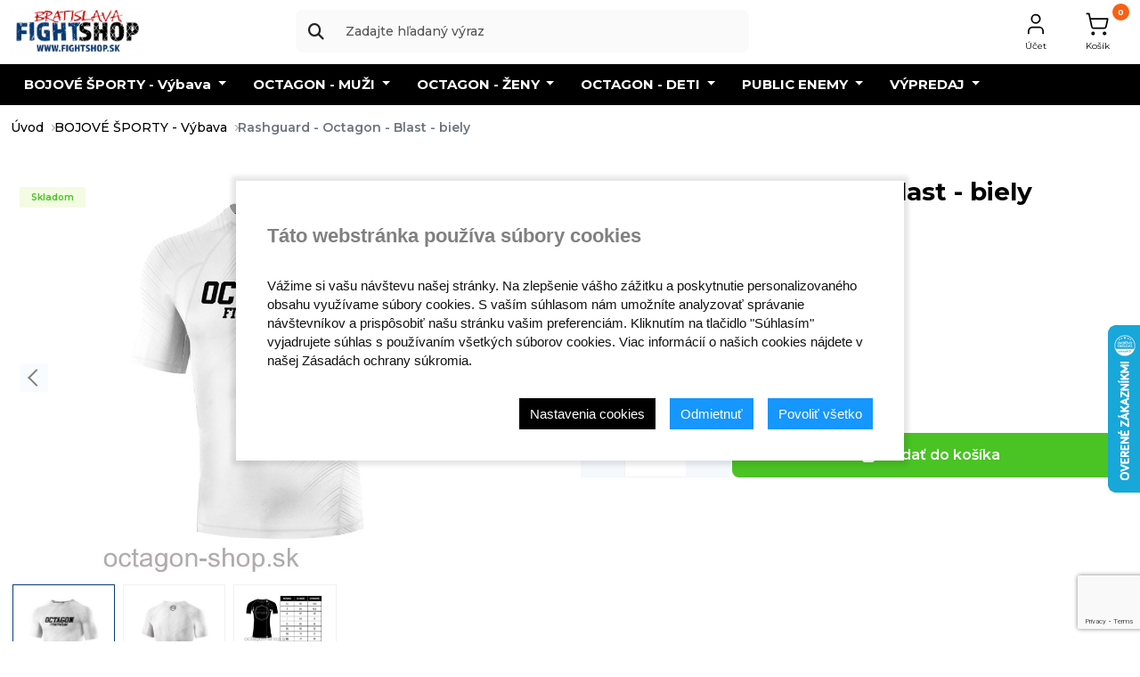

--- FILE ---
content_type: text/html; charset=UTF-8
request_url: https://www.octagon-shop.sk/rashguard-kratky-rukav-blast-biely6
body_size: 14392
content:
<!DOCTYPE html>
<html lang="sk">
<head>
	<title>Rashguard - Octagon - Blast - biely | fightshop.sk</title>
	<base href="/">
	<meta charset="utf-8">
	<meta name="viewport" content="width=device-width, initial-scale=1, shrink-to-fit=no">
	<meta name="description" content="">
	<meta name="keywords" content="">
	<meta name="author" content="Raven Soft s.r.o. | www.ravensoft.sk">
	<meta name="csrf-token" content="adqi3TrRDNak1ETma78UaGswxr64GHTbLpSB06Hc" />

	<meta name="robots" content="index, follow">



<link href="https://www.octagon-shop.sk/themes/global/assets/css/cookie.css" rel="stylesheet" >


	<link rel="shortcut icon" href="/storage/c/octagon/uploads/wUfOIwYsntPLUCRM3xNdFUZrO5rnZ77Ly5m8Jgcb.webp" sizes="32x32" type="image/png"/>
	<link rel="apple-touch-icon-precomposed" href="/storage/c/octagon/uploads/wUfOIwYsntPLUCRM3xNdFUZrO5rnZ77Ly5m8Jgcb.webp" type="image/png"/>
	<link rel="apple-touch-icon-precomposed" sizes="72x72" href="/storage/c/octagon/uploads/wUfOIwYsntPLUCRM3xNdFUZrO5rnZ77Ly5m8Jgcb.webp" type="image/png"/>
	<link rel="apple-touch-icon-precomposed" sizes="120x120" href="/storage/c/octagon/uploads/wUfOIwYsntPLUCRM3xNdFUZrO5rnZ77Ly5m8Jgcb.webp" type="image/png"/>
	<link rel="apple-touch-icon-precomposed" sizes="152x152" href="/storage/c/octagon/uploads/wUfOIwYsntPLUCRM3xNdFUZrO5rnZ77Ly5m8Jgcb.webp" type="image/png"/>

	<meta property="og:locale" content="sk_SK">
	<meta property="og:type" content="website">
	<meta property="og:title" content="Rashguard - Octagon - Blast - biely | fightshop.sk">
	<meta property="og:description" content="">

	<link rel="preconnect" href="https://fonts.googleapis.com">
	<link rel="preconnect" href="https://fonts.gstatic.com" crossorigin>
	<link href="https://fonts.googleapis.com/css2?family=Montserrat:wght@100..900&display=swap" rel="stylesheet">



	<script src="https://www.google.com/recaptcha/api.js?hl=&render=6Le0bOgrAAAAADGBl2yHVafNALYOWB5X89V4TYaW"></script>

<script>
	window.dataLayer = window.dataLayer || [];
	function gtag() { window.dataLayer.push( arguments ); }
	gtag( 'consent', 'default', {
		ad_storage: "denied",
		analytics_storage: "denied",
		functionality_storage: "granted",
		personalization_storage: "granted",
	} );
</script>



	<!-- Google tag (gtag.js) -->
	<script async src="https://www.googletagmanager.com/gtag/js?id=G-9QESFZ01ST"></script>
	<script>
		gtag('js', new Date());
		gtag('config', 'G-9QESFZ01ST' );
	</script>




<script>
	var _hwq = _hwq || [];
	_hwq.push(['setKey', '51348A2581335EA6221D07E05448817C']);
	_hwq.push(['setTopPos', '300']);
	_hwq.push(['setDeviceDisplay', ['desktop', 'tablet', 'mobile']]);
	_hwq.push(['showWidget', '32']);
	(function() {
		var ho = document.createElement('script');
		ho.src = 'https://sk.im9.cz/direct/i/gjs.php?n=wdgt&sak=51348A2581335EA6221D07E05448817C';
		var s = document.getElementsByTagName('script')[0]; s.parentNode.insertBefore(ho, s);
	})();
</script>




		<script>
	gtag( "event", "view_item", {
		currency: "EUR",
		value: 39.84,
		items: [
			{
				item_id: "814",
				item_name: "Rashguard - Octagon - Blast - biely",
				index: 0,
				item_brand: "OCTAGON",
								item_category: 'BOJOVÉ ŠPORTY - Výbava',
				item_category_2: '',
				item_category_3: '',
				item_category_4: '',
								price: 39.84,
				quantity: 1
			}
		]
	});
</script>
	<script type="application/ld+json">
	{
		"@context": "https://schema.org",
		"@type": "Product",
		"name": "Rashguard - Octagon - Blast - biely",
		"image": [
			"/storage/c/octagon/catalog/115cc4005871aeee3592bc9822ced024.jpeg"
		],
		"description": "",
		"sku": "1420002",
				"brand": {
			"@type": "Brand",
			"name": "OCTAGON"
		},
				"offers": {
			"@type": "Offer",
			"url": "https://www.octagon-shop.sk/rashguard-kratky-rukav-blast-biely",
			"priceCurrency": "EUR",
			"price": "49.00000",
			"priceValidUntil": "2026-04-30",
			"itemCondition": "https://schema.org/NewCondition",
			"availability": "https://schema.org/InStock"
		},
		"category": "",
		"additionalType": "https://schema.org/Product",
						"url": "https://www.octagon-shop.sk/rashguard-kratky-rukav-blast-biely",
		"mainEntityOfPage": "https://www.octagon-shop.sk/rashguard-kratky-rukav-blast-biely"
	}
</script>





	<style>


		:root {
			--send-main-color: #073A76;
			--send-main-text-color: #fff;
			--send-main-light-color: #f4f9fe;


			--send-second-color: #b7090a;
			--send-second-text-color: #fff;
			--send-second-light-color: #fee4e4;

			--send-third-color: #000;
			--send-third-text-color: #fff;
			--send-third-light-color: #e8e8e8;
		}
	</style>

	<link href="https://www.octagon-shop.sk/vendor/libs/bs523/css/bootstrap.min.css" rel="stylesheet">
	<link href="https://www.octagon-shop.sk/vendor/libs/fa642/css/all.min.css" rel="stylesheet">
	<link href="https://www.octagon-shop.sk/vendor/libs/ls116/css/lightslider.css" rel="stylesheet">
	<link href="https://www.octagon-shop.sk/vendor/libs/fb335/jquery.fancybox.min.css" rel="stylesheet"  />
	<link href="https://www.octagon-shop.sk/themes/octagon/assets/css/theme.css?v=2026-01jv?v=1224" rel="stylesheet">
	<link href="https://www.octagon-shop.sk/themes/octagon/assets/js/libs/splide/splide.min.css?v=2026-01jv" rel="stylesheet" >
	<link href="custom/style.css" rel="stylesheet" >


</head>


<body id="top" class="">

<div class="rjs-cart-body">
	<div class="js-cart-box">
	<div class="header">
		<h6 class="mb-0 title">Nákupný košík</h6>
		<a href="" role="button" class="js-cart-closer"><i class="fas fa-times"></i></a>
	</div>



	<div class="product-list">
					<div class="product-item">
				Košík je prázdny			</div>
			</div>

	<div class="total-box">
		<span class="total">Spolu</span>
		<span class="total-price">0,00 €</span>
	</div>


	<a href="https://www.octagon-shop.sk/kosik" class="btn btn-primary cart-btn">Zobraziť košík</a>

</div>
</div>

<header id="main-header" class="main-header fixed-top hover-menu">

	
		

	
	

	<div class="main-bar">
		<div class="container">
			<div class="row">

				
				<div class="col-lg-3 col-4 d-flex align-items-center logo-col">
					<a href="/" class="navbar-brand">
						<img src="/storage/c/octagon/uploads/meifp2qEOS5GQZh8UjvuJj3TeCI4U8DuI4VBCQIn.jpg" width="150" class="img-fluid py-2" alt="">
					</a>
				</div>
				

				
				<div class="col-lg-5 col-1 d-none d-lg-flex align-items-center search-col">
					<div class="form-box search-box">
						<form action="https://www.octagon-shop.sk/vyhladavanie">
							<div class="form-group">
								<div class="input-group">
									<button type="submit"><i class="fas fa-search"></i></button>
									<input type="text" required name="term" class="form-control"  id="rjs-product-search"  placeholder="Zadajte hľadaný výraz">

									<a href="" class="d-none js-search-close"><i class="fas fa-times"></i></a>
								</div>
							</div>
						</form>
					</div>
											<div id="search-results" class="autocomplete-results"></div>
									</div>
				

				<div class="col-lg-4 col-8 d-flex align-items-center justify-content-end op-col">
					<nav class="justify-content-end py-0 button-nav d-lg-none">
						<a href="" class="js-search-open d-lg-none">
							<i class="fas fa-search"></i>
						</a>
					</nav>
					<ul class="op-box">

						

													<li>
								<div class="dropdown no-arrow">
									<a class="dropdown-toggle" href="#" role="button" data-bs-toggle="dropdown" aria-expanded="false">
										<div class="icon-layer">
											<img src="https://www.octagon-shop.sk/themes/octagon/images/user.svg?v=2026-01jv" height="28" alt="Účet">
										</div>
										<span class="small-title">Účet</span>
									</a>

									<ul class="dropdown-menu">
										<li><a class="dropdown-item" href="https://www.octagon-shop.sk/prihlasenie">Prihlásenie</a></li>
										<li><a class="dropdown-item" href="https://www.octagon-shop.sk/registracia">Registrácia</a></li>
									</ul>
								</div>
							</li>
						
						<li>
							<div class="dropdown no-arrow">
								<a class="js-cart-opener" href="https://www.octagon-shop.sk/kosik" role="button">
									<div class="icon-layer">
										<span class="counter rjs-cart-counter">0</span>
										<img src="https://www.octagon-shop.sk/themes/octagon/images/shopping-cart.svg?v=2026-01jv" height="28" alt="Účet">
									</div>
									<span class="small-title">Košík</span>
								</a>
							</div>
						</li>

						<li class="d-lg-none">
							<a  href="" class="js-mobile-menu-open d-lg-none" type="button" >
								
								<i class="fa-solid fa-bars"></i> <span class="small-title">MENU</span>
							</a>
						</li>

					</ul>
				</div>
			</div>


		</div>
	</div>

	<div class="bottom-bar">
		<div class="container">
			<nav class="main-nav js-main-navbar" id="main-nav">
	<div class="d-flex d-lg-none menu-head">
		<span class="title">Menu</span>
		<a href="" class="js-mobile-menu-close">
			<i class="fas fa-times"></i>
		</a>
	</div>

	<ul class="menu-list">
		
		

		
		

									<li class="nav-item dropdown mega-dropdown">
											<a class="nav-link dropdown-toggle" href="https://www.octagon-shop.sk/vybavenie-pre-bojove-sporty" role="button" data-bs-toggle="dropdown" aria-expanded="false">
							BOJOVÉ ŠPORTY - Výbava
						</a>
						<div class="dropdown-menu mega-menu">
							<div class="row">
																	<div class="col-lg-3 col-12 my-3">
										<div class="subcategory-item">
											<a href="https://www.octagon-shop.sk/boxovacie-vrecia">
												<img src="/storage/c/octagon/uploads/uqoVhYZxIlfbOEwUosJheB5sj9DS2vCmDDEfDRpS.webp" alt="">
											</a>
											<div class="links">
												<a href="https://www.octagon-shop.sk/boxovacie-vrecia" class="title">Boxovacie vrecia</a>
																																							<a href="https://www.octagon-shop.sk/medicimbaly" class="subsub-item">Medicimbaly</a>
																											<a href="https://www.octagon-shop.sk/boxovacie-vrecia-fighter" class="subsub-item">Boxovacie vrecia - FIGHTER</a>
																											<a href="https://www.octagon-shop.sk/boxovacie-vrecia-katsudo" class="subsub-item">Boxovacie vrecia - KATSUDO</a>
																											<a href="https://www.octagon-shop.sk/doplnky3" class="subsub-item">Box vrecia - Doplnky</a>
																											<a href="https://www.octagon-shop.sk/boxovacie-vrece-octagon" class="subsub-item">Boxovacie vrece - OCTAGON</a>
																																				</div>
										</div>
									</div>
																	<div class="col-lg-3 col-12 my-3">
										<div class="subcategory-item">
											<a href="https://www.octagon-shop.sk/chranice-holeni">
												<img src="/storage/c/octagon/uploads/7wX8OOEyyx8ZLjgd4wWn7hSfjvSU9xcAA2XnE9k9.jpg" alt="">
											</a>
											<div class="links">
												<a href="https://www.octagon-shop.sk/chranice-holeni" class="title">Chrániče holení</a>
																																							<a href="https://www.octagon-shop.sk/octagon" class="subsub-item">Octagon</a>
																											<a href="https://www.octagon-shop.sk/katsudo" class="subsub-item">Katsudo</a>
																											<a href="https://www.octagon-shop.sk/rdx4" class="subsub-item">RDX</a>
																											<a href="https://www.octagon-shop.sk/fighter6" class="subsub-item">FIGHTER</a>
																											<a href="https://www.octagon-shop.sk/fairtex3" class="subsub-item">FAIRTEX</a>
																											<a href="https://www.octagon-shop.sk/leone1947" class="subsub-item">LEONE1947</a>
																											<a href="https://www.octagon-shop.sk/zebra4" class="subsub-item">ZEBRA</a>
																											<a href="https://www.octagon-shop.sk/adidas9" class="subsub-item">ADIDAS</a>
																											<a href="https://www.octagon-shop.sk/8-weapons2" class="subsub-item">8 WEAPONS</a>
																											<a href="https://www.octagon-shop.sk/yokkao2" class="subsub-item">YOKKAO</a>
																																				</div>
										</div>
									</div>
																	<div class="col-lg-3 col-12 my-3">
										<div class="subcategory-item">
											<a href="https://www.octagon-shop.sk/boxerske-rukavice">
												<img src="/storage/c/octagon/catalog/a5c76f8dbef65971c4ea041d8a4e9270.jpeg" alt="">
											</a>
											<div class="links">
												<a href="https://www.octagon-shop.sk/boxerske-rukavice" class="title">Boxerské rukavice</a>
																																							<a href="https://www.octagon-shop.sk/smellwell" class="subsub-item">SmellWell</a>
																											<a href="https://www.octagon-shop.sk/katsudo2" class="subsub-item">Katsudo</a>
																											<a href="https://www.octagon-shop.sk/rdx" class="subsub-item">RDX</a>
																											<a href="https://www.octagon-shop.sk/fighter4" class="subsub-item">FIGHTER</a>
																											<a href="https://www.octagon-shop.sk/bail" class="subsub-item">BAIL</a>
																											<a href="https://www.octagon-shop.sk/fairtex" class="subsub-item">FAIRTEX</a>
																											<a href="https://www.octagon-shop.sk/zebra3" class="subsub-item">ZEBRA</a>
																											<a href="https://www.octagon-shop.sk/adidas8" class="subsub-item">Adidas</a>
																											<a href="https://www.octagon-shop.sk/8-weapons" class="subsub-item">8 WEAPONS</a>
																											<a href="https://www.octagon-shop.sk/hayabusa" class="subsub-item">HAYABUSA</a>
																											<a href="https://www.octagon-shop.sk/yokkao" class="subsub-item">YOKKAO</a>
																											<a href="https://www.octagon-shop.sk/cleto-reyes" class="subsub-item">CLETO REYES</a>
																											<a href="https://www.octagon-shop.sk/octagon30" class="subsub-item">OCTAGON</a>
																											<a href="https://www.octagon-shop.sk/rival" class="subsub-item">RIVAL</a>
																																				</div>
										</div>
									</div>
																	<div class="col-lg-3 col-12 my-3">
										<div class="subcategory-item">
											<a href="https://www.octagon-shop.sk/kimona">
												<img src="/storage/c/octagon/uploads/vIEfHo2o0wYOGInEtbB9RosFBRRhUb7FeNCYH1tY.webp" alt="">
											</a>
											<div class="links">
												<a href="https://www.octagon-shop.sk/kimona" class="title">Kimoná</a>
																																							<a href="https://www.octagon-shop.sk/bjj-kimono" class="subsub-item">BJJ - kimono</a>
																											<a href="https://www.octagon-shop.sk/judo-kimono" class="subsub-item">JUDO - kimono</a>
																											<a href="https://www.octagon-shop.sk/karate-kimono" class="subsub-item">KARATE - kimono</a>
																											<a href="https://www.octagon-shop.sk/opasky-kimono" class="subsub-item">Opasky - BJJ</a>
																											<a href="https://www.octagon-shop.sk/opasky-karate-judo" class="subsub-item">Opasky - Karate, Judo</a>
																																				</div>
										</div>
									</div>
																	<div class="col-lg-3 col-12 my-3">
										<div class="subcategory-item">
											<a href="https://www.octagon-shop.sk/rukavice-mma">
												<img src="/storage/c/octagon/uploads/b0I5JnV7VvRYAY0hL51Su8cv32i1u0GyDKDA5WMd.jpg" alt="">
											</a>
											<div class="links">
												<a href="https://www.octagon-shop.sk/rukavice-mma" class="title">Rukavice MMA</a>
																																							<a href="https://www.octagon-shop.sk/octagon10" class="subsub-item">Octagon</a>
																											<a href="https://www.octagon-shop.sk/rdx2" class="subsub-item">RDX</a>
																											<a href="https://www.octagon-shop.sk/fighter15" class="subsub-item">FIGHTER</a>
																																				</div>
										</div>
									</div>
																	<div class="col-lg-3 col-12 my-3">
										<div class="subcategory-item">
											<a href="https://www.octagon-shop.sk/sparingove-rukavice-mma">
												<img src="/storage/c/octagon/uploads/cqDWtVSl9tMD58oCXwPFnK8UYT6UkJGtspvIEwCB.webp" alt="">
											</a>
											<div class="links">
												<a href="https://www.octagon-shop.sk/sparingove-rukavice-mma" class="title">Sparingové rukavice MMA</a>
																																							<a href="https://www.octagon-shop.sk/octagon7" class="subsub-item">Octagon</a>
																											<a href="https://www.octagon-shop.sk/zebra" class="subsub-item">Zebra</a>
																											<a href="https://www.octagon-shop.sk/katsudo5" class="subsub-item">Katsudo</a>
																											<a href="https://www.octagon-shop.sk/rdx3" class="subsub-item">RDX</a>
																											<a href="https://www.octagon-shop.sk/fighter3" class="subsub-item">Fighter</a>
																											<a href="https://www.octagon-shop.sk/fairtex2" class="subsub-item">FAIRTEX</a>
																																				</div>
										</div>
									</div>
																	<div class="col-lg-3 col-12 my-3">
										<div class="subcategory-item">
											<a href="https://www.octagon-shop.sk/boxerske-rukavice-pytlovky">
												<img src="/storage/c/octagon/catalog/3cc4bf10007a6722f8d986dcc255c537.jpeg" alt="">
											</a>
											<div class="links">
												<a href="https://www.octagon-shop.sk/boxerske-rukavice-pytlovky" class="title">Boxerské rukavice - “Pytlovky”</a>
																																							<a href="https://www.octagon-shop.sk/fighter5" class="subsub-item">Fighter</a>
																											<a href="https://www.octagon-shop.sk/bail2" class="subsub-item">BAIL</a>
																																				</div>
										</div>
									</div>
																	<div class="col-lg-3 col-12 my-3">
										<div class="subcategory-item">
											<a href="https://www.octagon-shop.sk/sportova-obuv">
												<img src="/storage/c/octagon/uploads/GXl0sRzNAGHqXJxuwEI9wZdimtRaqBQyto548NcY.jpg" alt="">
											</a>
											<div class="links">
												<a href="https://www.octagon-shop.sk/sportova-obuv" class="title">Športová obuv</a>
																																							<a href="https://www.octagon-shop.sk/zapasnicke-tenisky" class="subsub-item">Zápasnicke tenisky</a>
																											<a href="https://www.octagon-shop.sk/boxerske-tenisky" class="subsub-item">Boxerské tenisky</a>
																																				</div>
										</div>
									</div>
																	<div class="col-lg-3 col-12 my-3">
										<div class="subcategory-item">
											<a href="https://www.octagon-shop.sk/boxerske-prilby">
												<img src="/storage/c/octagon/uploads/7UpbftJ5lzTZEICTdlGw0BVSZq8jurLyD77wFkNA.jpg" alt="">
											</a>
											<div class="links">
												<a href="https://www.octagon-shop.sk/boxerske-prilby" class="title">Boxerské prilby</a>
																																							<a href="https://www.octagon-shop.sk/rdx5" class="subsub-item">RDX</a>
																											<a href="https://www.octagon-shop.sk/benlee5" class="subsub-item">Benlee</a>
																											<a href="https://www.octagon-shop.sk/fighter12" class="subsub-item">FIGHTER</a>
																											<a href="https://www.octagon-shop.sk/adidas7" class="subsub-item">Adidas</a>
																											<a href="https://www.octagon-shop.sk/zebra9" class="subsub-item">ZEBRA</a>
																											<a href="https://www.octagon-shop.sk/octagon11" class="subsub-item">Octagon</a>
																																				</div>
										</div>
									</div>
																	<div class="col-lg-3 col-12 my-3">
										<div class="subcategory-item">
											<a href="https://www.octagon-shop.sk/rashguardy">
												<img src="/storage/c/octagon/uploads/bxuJaVT48WigkL00dwMozUKfhDr3K4PqSiHv5Z6w.jpg" alt="">
											</a>
											<div class="links">
												<a href="https://www.octagon-shop.sk/rashguardy" class="title">Rashguardy</a>
																																							<a href="https://www.octagon-shop.sk/octagon13" class="subsub-item">Octagon</a>
																											<a href="https://www.octagon-shop.sk/pretorian3" class="subsub-item">Pretorian</a>
																											<a href="https://www.octagon-shop.sk/leone1959" class="subsub-item">LEONE1947</a>
																											<a href="https://www.octagon-shop.sk/8-weapons3" class="subsub-item">8 WEAPONS</a>
																											<a href="https://www.octagon-shop.sk/fighter11" class="subsub-item">Fighter</a>
																											<a href="https://www.octagon-shop.sk/zebra5" class="subsub-item">ZEBRA</a>
																											<a href="https://www.octagon-shop.sk/katsu" class="subsub-item">Katsudo</a>
																											<a href="https://www.octagon-shop.sk/ofensywa" class="subsub-item">Ofensywa</a>
																											<a href="https://www.octagon-shop.sk/rdx16" class="subsub-item">RDX</a>
																																				</div>
										</div>
									</div>
																	<div class="col-lg-3 col-12 my-3">
										<div class="subcategory-item">
											<a href="https://www.octagon-shop.sk/damske-rashguardy">
												<img src="/storage/c/octagon/catalog/ccc71180529e1b4557edf1e230fe6351.jpeg" alt="">
											</a>
											<div class="links">
												<a href="https://www.octagon-shop.sk/damske-rashguardy" class="title">Dámske rashguardy</a>
																																							<a href="https://www.octagon-shop.sk/octagon29" class="subsub-item">OCTAGON</a>
																																				</div>
										</div>
									</div>
																	<div class="col-lg-3 col-12 my-3">
										<div class="subcategory-item">
											<a href="https://www.octagon-shop.sk/sportove-tricka">
												<img src="/storage/c/octagon/uploads/fL53uuRBtfFO9fNGo5YGrTYij9Ti4b4YD66JL06Z.jpg" alt="">
											</a>
											<div class="links">
												<a href="https://www.octagon-shop.sk/sportove-tricka" class="title">Športové tričká</a>
																																							<a href="https://www.octagon-shop.sk/rdx-1" class="subsub-item">RDX</a>
																											<a href="https://www.octagon-shop.sk/octagon25" class="subsub-item">Octagon</a>
																																				</div>
										</div>
									</div>
																	<div class="col-lg-3 col-12 my-3">
										<div class="subcategory-item">
											<a href="https://www.octagon-shop.sk/mma-trenky">
												<img src="/storage/c/octagon/uploads/KmyHA852CaTfugRVu6RVhttjMpAhXdUrGRrv9POB.jpg" alt="">
											</a>
											<div class="links">
												<a href="https://www.octagon-shop.sk/mma-trenky" class="title">MMA trenky</a>
																																							<a href="https://www.octagon-shop.sk/octagon6" class="subsub-item">Octagon</a>
																											<a href="https://www.octagon-shop.sk/katsudo4" class="subsub-item">Katsudo</a>
																											<a href="https://www.octagon-shop.sk/pretorian2" class="subsub-item">Pretorian</a>
																											<a href="https://www.octagon-shop.sk/leone1951" class="subsub-item">LEONE1947</a>
																											<a href="https://www.octagon-shop.sk/fighter10" class="subsub-item">Fighter</a>
																											<a href="https://www.octagon-shop.sk/8-weapons6" class="subsub-item">8 WEAPONS</a>
																											<a href="https://www.octagon-shop.sk/rdx15" class="subsub-item">RDX</a>
																											<a href="https://www.octagon-shop.sk/zebra7" class="subsub-item">ZEBRA</a>
																											<a href="https://www.octagon-shop.sk/hayabusa-1" class="subsub-item">Hayabusa</a>
																																				</div>
										</div>
									</div>
																	<div class="col-lg-3 col-12 my-3">
										<div class="subcategory-item">
											<a href="https://www.octagon-shop.sk/muay-thai-trenky">
												<img src="/storage/c/octagon/uploads/5IVRhatIHqDw09Qpowp2be272XzNMT1dB3TCa0jB.jpg" alt="">
											</a>
											<div class="links">
												<a href="https://www.octagon-shop.sk/muay-thai-trenky" class="title">Muay Thai Trenky</a>
																																							<a href="https://www.octagon-shop.sk/octagon12" class="subsub-item">Octagon</a>
																											<a href="https://www.octagon-shop.sk/pretorian" class="subsub-item">Pretorian</a>
																											<a href="https://www.octagon-shop.sk/benlee3" class="subsub-item">Benlee</a>
																											<a href="https://www.octagon-shop.sk/fighter9" class="subsub-item">Fighter</a>
																											<a href="https://www.octagon-shop.sk/katsudo6" class="subsub-item">Katsudo</a>
																											<a href="https://www.octagon-shop.sk/fairtex4" class="subsub-item">FAIRTEX</a>
																											<a href="https://www.octagon-shop.sk/leone1952" class="subsub-item">LEONE1947</a>
																											<a href="https://www.octagon-shop.sk/super-pro" class="subsub-item">Super Pro</a>
																											<a href="https://www.octagon-shop.sk/8-weapons4" class="subsub-item">8 WEAPONS</a>
																											<a href="https://www.octagon-shop.sk/yokkao3" class="subsub-item">YOKKAO</a>
																																				</div>
										</div>
									</div>
																	<div class="col-lg-3 col-12 my-3">
										<div class="subcategory-item">
											<a href="https://www.octagon-shop.sk/boxerske-trenky">
												<img src="/storage/c/octagon/uploads/HWkyAs8NsOCREXtRekvG34iLsUzfG0ErrmCOo5wr.jpg" alt="">
											</a>
											<div class="links">
												<a href="https://www.octagon-shop.sk/boxerske-trenky" class="title">Boxerské trenky</a>
																																							<a href="https://www.octagon-shop.sk/benlee2" class="subsub-item">Benlee</a>
																											<a href="https://www.octagon-shop.sk/leone1950" class="subsub-item">LEONE1947</a>
																											<a href="https://www.octagon-shop.sk/top-ten4" class="subsub-item">TOP TEN</a>
																											<a href="https://www.octagon-shop.sk/katsudo7" class="subsub-item">Katsudo</a>
																											<a href="https://www.octagon-shop.sk/octagon24" class="subsub-item">Octagon</a>
																											<a href="https://www.octagon-shop.sk/fairtex5" class="subsub-item">FAIRTEX</a>
																																				</div>
										</div>
									</div>
																	<div class="col-lg-3 col-12 my-3">
										<div class="subcategory-item">
											<a href="https://www.octagon-shop.sk/kompresne-trenky">
												<img src="/storage/c/octagon/uploads/YxiVG1W4BCcdseRVh7CWt3Hk8sCqXC8ySfrUR787.jpg" alt="">
											</a>
											<div class="links">
												<a href="https://www.octagon-shop.sk/kompresne-trenky" class="title">Kompresné trenky</a>
																																							<a href="https://www.octagon-shop.sk/octagon14" class="subsub-item">Octagon</a>
																											<a href="https://www.octagon-shop.sk/rdx11" class="subsub-item">RDX</a>
																											<a href="https://www.octagon-shop.sk/zebra6" class="subsub-item">ZEBRA</a>
																																				</div>
										</div>
									</div>
																	<div class="col-lg-3 col-12 my-3">
										<div class="subcategory-item">
											<a href="https://www.octagon-shop.sk/boxerske-tielka">
												<img src="/storage/c/octagon/catalog/645e08847dac1c8f4965c71d1286531e.jpeg" alt="">
											</a>
											<div class="links">
												<a href="https://www.octagon-shop.sk/boxerske-tielka" class="title">Boxerské tielka</a>
																																							<a href="https://www.octagon-shop.sk/katsudo8" class="subsub-item">Katsudo</a>
																											<a href="https://www.octagon-shop.sk/octagon28" class="subsub-item">OCTAGON</a>
																											<a href="https://www.octagon-shop.sk/leone1964" class="subsub-item">LEONE1947</a>
																																				</div>
										</div>
									</div>
																	<div class="col-lg-3 col-12 my-3">
										<div class="subcategory-item">
											<a href="https://www.octagon-shop.sk/doplnky2">
												<img src="/storage/c/octagon/uploads/mbt7M2VWP1JbJ0RAUkNg559k5Nku6oUhtHDqRA57.jpg" alt="">
											</a>
											<div class="links">
												<a href="https://www.octagon-shop.sk/doplnky2" class="title">Doplnky</a>
																																							<a href="https://www.octagon-shop.sk/medicinbaly" class="subsub-item">Medicinbaly</a>
																											<a href="https://www.octagon-shop.sk/benlee15" class="subsub-item">BENLEE</a>
																											<a href="https://www.octagon-shop.sk/leone1962" class="subsub-item">LEONE1947</a>
																																				</div>
										</div>
									</div>
																	<div class="col-lg-3 col-12 my-3">
										<div class="subcategory-item">
											<a href="https://www.octagon-shop.sk/chranic-usi">
												<img src="/storage/c/octagon/catalog/9a02b21a7d2cdd1e7327cc6e43b7bf33.jpg" alt="">
											</a>
											<div class="links">
												<a href="https://www.octagon-shop.sk/chranic-usi" class="title">Chránič uší</a>
																																							<a href="https://www.octagon-shop.sk/adidas5" class="subsub-item">Wakoku</a>
																																				</div>
										</div>
									</div>
																	<div class="col-lg-3 col-12 my-3">
										<div class="subcategory-item">
											<a href="https://www.octagon-shop.sk/suspenzor">
												<img src="/storage/c/octagon/catalog/29878140dc6024098f7c05df5085700a.webp" alt="">
											</a>
											<div class="links">
												<a href="https://www.octagon-shop.sk/suspenzor" class="title">Suspenzory</a>
																																							<a href="https://www.octagon-shop.sk/benlee-1" class="subsub-item">Benlee</a>
																											<a href="https://www.octagon-shop.sk/fighter8" class="subsub-item">FIGHTER</a>
																											<a href="https://www.octagon-shop.sk/leone1953" class="subsub-item">LEONE1947</a>
																											<a href="https://www.octagon-shop.sk/bail3" class="subsub-item">BAIL</a>
																											<a href="https://www.octagon-shop.sk/adidas2" class="subsub-item">Adidas</a>
																											<a href="https://www.octagon-shop.sk/octagon5" class="subsub-item">Octagon</a>
																											<a href="https://www.octagon-shop.sk/rdx14" class="subsub-item">RDX</a>
																																				</div>
										</div>
									</div>
																	<div class="col-lg-3 col-12 my-3">
										<div class="subcategory-item">
											<a href="https://www.octagon-shop.sk/chranice-na-lakte">
												<img src="/storage/c/octagon/catalog/38698cbbded1739a38f3dcbb223432e2.jpeg" alt="">
											</a>
											<div class="links">
												<a href="https://www.octagon-shop.sk/chranice-na-lakte" class="title">Chrániče lakťov, chrániče kolien</a>
																																							<a href="https://www.octagon-shop.sk/fighter7" class="subsub-item">FIGHTER</a>
																											<a href="https://www.octagon-shop.sk/rdx10" class="subsub-item">RDX</a>
																																				</div>
										</div>
									</div>
																	<div class="col-lg-3 col-12 my-3">
										<div class="subcategory-item">
											<a href="https://www.octagon-shop.sk/lapy-treningove-palice">
												<img src="/storage/c/octagon/uploads/mGGWBPhCIkXODE5tQESMqadbY6LrN51Xv7XYlnyU.jpg" alt="">
											</a>
											<div class="links">
												<a href="https://www.octagon-shop.sk/lapy-treningove-palice" class="title">Lapy, tréningové palice</a>
																																							<a href="https://www.octagon-shop.sk/octagon20" class="subsub-item">Octagon</a>
																											<a href="https://www.octagon-shop.sk/rdx6" class="subsub-item">RDX</a>
																											<a href="https://www.octagon-shop.sk/fighter13" class="subsub-item">FIGHTER</a>
																											<a href="https://www.octagon-shop.sk/benlee13" class="subsub-item">BENLEE</a>
																											<a href="https://www.octagon-shop.sk/katsudo10" class="subsub-item">Katsudo</a>
																											<a href="https://www.octagon-shop.sk/zebra10" class="subsub-item">ZEBRA</a>
																																				</div>
										</div>
									</div>
																	<div class="col-lg-3 col-12 my-3">
										<div class="subcategory-item">
											<a href="https://www.octagon-shop.sk/damske-fitness-sortky">
												<img src="/storage/c/octagon/catalog/86f3f28c23b3a1addc32177cd13a26ac.jpeg" alt="">
											</a>
											<div class="links">
												<a href="https://www.octagon-shop.sk/damske-fitness-sortky" class="title">Dámske fitness šortky</a>
																																							<a href="https://www.octagon-shop.sk/octagon9" class="subsub-item">Octagon</a>
																											<a href="https://www.octagon-shop.sk/leone1957" class="subsub-item">LEONE1947</a>
																											<a href="https://www.octagon-shop.sk/rdx13" class="subsub-item">RDX</a>
																																				</div>
										</div>
									</div>
																	<div class="col-lg-3 col-12 my-3">
										<div class="subcategory-item">
											<a href="https://www.octagon-shop.sk/damske-topy">
												<img src="/storage/c/octagon/catalog/5c53276bf46eb16af39d304445f59e94.jpeg" alt="">
											</a>
											<div class="links">
												<a href="https://www.octagon-shop.sk/damske-topy" class="title">Dámske Topy</a>
																																							<a href="https://www.octagon-shop.sk/octagon8" class="subsub-item">Octagon</a>
																											<a href="https://www.octagon-shop.sk/leone1958" class="subsub-item">LEONE1947</a>
																											<a href="https://www.octagon-shop.sk/zebra8" class="subsub-item">ZEBRA</a>
																																				</div>
										</div>
									</div>
																	<div class="col-lg-3 col-12 my-3">
										<div class="subcategory-item">
											<a href="https://www.octagon-shop.sk/doplnky">
												<img src="/storage/c/octagon/uploads/jr4ap83mKwN79klLFpLUiuBM4XIyUsTT2Y4dg52y.webp" alt="">
											</a>
											<div class="links">
												<a href="https://www.octagon-shop.sk/doplnky" class="title">Chrániče na zuby</a>
																																							<a href="https://www.octagon-shop.sk/opro" class="subsub-item">Opro</a>
																											<a href="https://www.octagon-shop.sk/adidas" class="subsub-item">Adidas</a>
																											<a href="https://www.octagon-shop.sk/leone-1949" class="subsub-item">Leone 1947</a>
																											<a href="https://www.octagon-shop.sk/safejawz" class="subsub-item">Safejawz</a>
																											<a href="https://www.octagon-shop.sk/benlee11" class="subsub-item">Benlee</a>
																																				</div>
										</div>
									</div>
																	<div class="col-lg-3 col-12 my-3">
										<div class="subcategory-item">
											<a href="https://www.octagon-shop.sk/damske-leginy">
												<img src="/storage/c/octagon/catalog/ae2ecd1cf996f4f71682a0fb866f5930.jpeg" alt="">
											</a>
											<div class="links">
												<a href="https://www.octagon-shop.sk/damske-leginy" class="title">Dámske legíny</a>
																							</div>
										</div>
									</div>
																	<div class="col-lg-3 col-12 my-3">
										<div class="subcategory-item">
											<a href="https://www.octagon-shop.sk/leginy">
												<img src="/storage/c/octagon/catalog/98a9fb85ab4b54876ff6a445a5b77226.jpeg" alt="">
											</a>
											<div class="links">
												<a href="https://www.octagon-shop.sk/leginy" class="title">Legíny</a>
																																							<a href="https://www.octagon-shop.sk/leone1947-1" class="subsub-item">LEONE1947</a>
																											<a href="https://www.octagon-shop.sk/octagon27" class="subsub-item">OCTAGON</a>
																											<a href="https://www.octagon-shop.sk/rdx12" class="subsub-item">RDX</a>
																																				</div>
										</div>
									</div>
																	<div class="col-lg-3 col-12 my-3">
										<div class="subcategory-item">
											<a href="https://www.octagon-shop.sk/bandaze">
												<img src="/storage/c/octagon/uploads/TFZRHIqqNiWvnDqXwwDLwShXPnMXduOci1x9IAzj.jpg" alt="">
											</a>
											<div class="links">
												<a href="https://www.octagon-shop.sk/bandaze" class="title">Bandáže</a>
																																							<a href="https://www.octagon-shop.sk/octagon3" class="subsub-item">Octagon</a>
																											<a href="https://www.octagon-shop.sk/katsudo3" class="subsub-item">Katsudo</a>
																											<a href="https://www.octagon-shop.sk/zebra2" class="subsub-item">Zebra</a>
																											<a href="https://www.octagon-shop.sk/fighter" class="subsub-item">Fighter</a>
																											<a href="https://www.octagon-shop.sk/rdx9" class="subsub-item">RDX</a>
																											<a href="https://www.octagon-shop.sk/leone1955" class="subsub-item">LEONE1947</a>
																											<a href="https://www.octagon-shop.sk/8-weapons5" class="subsub-item">8 WEAPONS</a>
																																				</div>
										</div>
									</div>
																	<div class="col-lg-3 col-12 my-3">
										<div class="subcategory-item">
											<a href="https://www.octagon-shop.sk/sportove-tasky-ladvinky-tasky-cez-rameno">
												<img src="/storage/c/octagon/catalog/60163ef6c6f4dbe65e7011dcbb23ae18.jpeg" alt="">
											</a>
											<div class="links">
												<a href="https://www.octagon-shop.sk/sportove-tasky-ladvinky-tasky-cez-rameno" class="title">Športové tašky, ladvinky, tašky cez rameno</a>
																																							<a href="https://www.octagon-shop.sk/ladvinky3" class="subsub-item">Ladvinky</a>
																											<a href="https://www.octagon-shop.sk/sportove-tasky2" class="subsub-item">Športové tašky</a>
																											<a href="https://www.octagon-shop.sk/tasky-cez-rameno2" class="subsub-item">Tašky cez rameno</a>
																																				</div>
										</div>
									</div>
															</div>
						</div>
									</li>
							<li class="nav-item dropdown mega-dropdown">
											<a class="nav-link dropdown-toggle" href="https://www.octagon-shop.sk/octagon-muzi" role="button" data-bs-toggle="dropdown" aria-expanded="false">
							OCTAGON - MUŽI
						</a>
						<div class="dropdown-menu mega-menu">
							<div class="row">
																	<div class="col-lg-3 col-12 my-3">
										<div class="subcategory-item">
											<a href="https://www.octagon-shop.sk/bundy">
												<img src="/storage/c/octagon/uploads/RKP0IZ7Mz8ASjbm7M9WdoTZJp9SPetlFap82yn6j.jpg" alt="">
											</a>
											<div class="links">
												<a href="https://www.octagon-shop.sk/bundy" class="title">Bundy</a>
																							</div>
										</div>
									</div>
																	<div class="col-lg-3 col-12 my-3">
										<div class="subcategory-item">
											<a href="https://www.octagon-shop.sk/muzi-tricka">
												<img src="/storage/c/octagon/uploads/FZ9kaB1Y64Y8feQw6kVpNMjlxjY4Yomk7MFhcrxL.jpg" alt="">
											</a>
											<div class="links">
												<a href="https://www.octagon-shop.sk/muzi-tricka" class="title">Tričká</a>
																							</div>
										</div>
									</div>
																	<div class="col-lg-3 col-12 my-3">
										<div class="subcategory-item">
											<a href="https://www.octagon-shop.sk/muzi-ruksaky-ladvinky-tasky">
												<img src="/storage/c/octagon/catalog/5a6e32caa51f085d3e86acb44ba828d7.jpg" alt="">
											</a>
											<div class="links">
												<a href="https://www.octagon-shop.sk/muzi-ruksaky-ladvinky-tasky" class="title">Ruksaky, Ľadvinky, Tašky</a>
																																							<a href="https://www.octagon-shop.sk/ladvinky2" class="subsub-item">Ladvinky</a>
																																				</div>
										</div>
									</div>
																	<div class="col-lg-3 col-12 my-3">
										<div class="subcategory-item">
											<a href="https://www.octagon-shop.sk/muzi-mikiny-bez-kapucne">
												<img src="/storage/c/octagon/catalog/bdd0eefe23350d51629439ddcf81b2ab.jpeg" alt="">
											</a>
											<div class="links">
												<a href="https://www.octagon-shop.sk/muzi-mikiny-bez-kapucne" class="title">Mikiny bez kapucne</a>
																							</div>
										</div>
									</div>
																	<div class="col-lg-3 col-12 my-3">
										<div class="subcategory-item">
											<a href="https://www.octagon-shop.sk/muzi-siltovky-ciapky">
												<img src="/storage/c/octagon/catalog/7ec06211719a1bb9da3134c9550e17a3.jpeg" alt="">
											</a>
											<div class="links">
												<a href="https://www.octagon-shop.sk/muzi-siltovky-ciapky" class="title">Šiltovky, Čiapky</a>
																							</div>
										</div>
									</div>
																	<div class="col-lg-3 col-12 my-3">
										<div class="subcategory-item">
											<a href="https://www.octagon-shop.sk/muzi-mikiny-s-kapucnou">
												<img src="/storage/c/octagon/catalog/0b5cdd16c6b95c916ff6416c2fbf044d.jpeg" alt="">
											</a>
											<div class="links">
												<a href="https://www.octagon-shop.sk/muzi-mikiny-s-kapucnou" class="title">Mikiny s kapucňou</a>
																							</div>
										</div>
									</div>
																	<div class="col-lg-3 col-12 my-3">
										<div class="subcategory-item">
											<a href="https://www.octagon-shop.sk/muzi-teplaky">
												<img src="/storage/c/octagon/catalog/4ab5072f0d610cd2ff6bf6cba9020800.jpeg" alt="">
											</a>
											<div class="links">
												<a href="https://www.octagon-shop.sk/muzi-teplaky" class="title">Tepláky</a>
																							</div>
										</div>
									</div>
																	<div class="col-lg-3 col-12 my-3">
										<div class="subcategory-item">
											<a href="https://www.octagon-shop.sk/muzi-kratase-plavky">
												<img src="/storage/c/octagon/catalog/5c8f990514dda388d8831b2085382beb.jpeg" alt="">
											</a>
											<div class="links">
												<a href="https://www.octagon-shop.sk/muzi-kratase-plavky" class="title">Kraťase, Plavky</a>
																																							<a href="https://www.octagon-shop.sk/sortky2" class="subsub-item">Šortky</a>
																											<a href="https://www.octagon-shop.sk/plavky" class="subsub-item">Plavky</a>
																																				</div>
										</div>
									</div>
																	<div class="col-lg-3 col-12 my-3">
										<div class="subcategory-item">
											<a href="https://www.octagon-shop.sk/muzi-tielka-tank-top">
												<img src="/storage/c/octagon/catalog/c9efb60dea0a87b6685a07c29a87bddf.jpeg" alt="">
											</a>
											<div class="links">
												<a href="https://www.octagon-shop.sk/muzi-tielka-tank-top" class="title">Tielka - Tank Top</a>
																							</div>
										</div>
									</div>
																	<div class="col-lg-3 col-12 my-3">
										<div class="subcategory-item">
											<a href="https://www.octagon-shop.sk/muzi-doplnky">
												<img src="/storage/c/octagon/catalog/894a17e38fa0f8654cae792ecba027d4.jpeg" alt="">
											</a>
											<div class="links">
												<a href="https://www.octagon-shop.sk/muzi-doplnky" class="title">Doplnky</a>
																							</div>
										</div>
									</div>
																	<div class="col-lg-3 col-12 my-3">
										<div class="subcategory-item">
											<a href="https://www.octagon-shop.sk/muzi-polokosele">
												<img src="/storage/c/octagon/catalog/8309683b08c0b66c7809447349dbad0c.jpeg" alt="">
											</a>
											<div class="links">
												<a href="https://www.octagon-shop.sk/muzi-polokosele" class="title">Polokošele</a>
																							</div>
										</div>
									</div>
															</div>
						</div>
									</li>
							<li class="nav-item dropdown mega-dropdown">
											<a class="nav-link dropdown-toggle" href="https://www.octagon-shop.sk/octagon-zeny" role="button" data-bs-toggle="dropdown" aria-expanded="false">
							OCTAGON - ŽENY
						</a>
						<div class="dropdown-menu mega-menu">
							<div class="row">
																	<div class="col-lg-3 col-12 my-3">
										<div class="subcategory-item">
											<a href="https://www.octagon-shop.sk/zeny-tricka">
												<img src="/storage/c/octagon/catalog/2417de09c0366f1dbae737e49fca451b.jpg" alt="">
											</a>
											<div class="links">
												<a href="https://www.octagon-shop.sk/zeny-tricka" class="title">Tričká</a>
																							</div>
										</div>
									</div>
																	<div class="col-lg-3 col-12 my-3">
										<div class="subcategory-item">
											<a href="https://www.octagon-shop.sk/zeny-mikiny">
												<img src="/storage/c/octagon/catalog/aa9ec05d251c6a74022ac91f4eba16dd.jpeg" alt="">
											</a>
											<div class="links">
												<a href="https://www.octagon-shop.sk/zeny-mikiny" class="title">Mikiny</a>
																							</div>
										</div>
									</div>
																	<div class="col-lg-3 col-12 my-3">
										<div class="subcategory-item">
											<a href="https://www.octagon-shop.sk/zeny-spodne-pradlo">
												<img src="/storage/c/octagon/catalog/1e8fdcfdb8bedad832fe8590946bd7fa.jpeg" alt="">
											</a>
											<div class="links">
												<a href="https://www.octagon-shop.sk/zeny-spodne-pradlo" class="title">Spodná bielizeň</a>
																							</div>
										</div>
									</div>
																	<div class="col-lg-3 col-12 my-3">
										<div class="subcategory-item">
											<a href="https://www.octagon-shop.sk/polo">
												<img src="/storage/c/octagon/catalog/0315b2a4be71b18620e330f7035f1788.jpeg" alt="">
											</a>
											<div class="links">
												<a href="https://www.octagon-shop.sk/polo" class="title">Polo</a>
																							</div>
										</div>
									</div>
																	<div class="col-lg-3 col-12 my-3">
										<div class="subcategory-item">
											<a href="https://www.octagon-shop.sk/sortky">
												<img src="/storage/c/octagon/catalog/106aa1f807249b90f768077b85f2e35a.jpeg" alt="">
											</a>
											<div class="links">
												<a href="https://www.octagon-shop.sk/sortky" class="title">Šortky</a>
																							</div>
										</div>
									</div>
																	<div class="col-lg-3 col-12 my-3">
										<div class="subcategory-item">
											<a href="https://www.octagon-shop.sk/zeny-leginy">
												<img src="/storage/c/octagon/catalog/f71dd4d5576ec1bf5cfd9c6fd4560c1a.jpeg" alt="">
											</a>
											<div class="links">
												<a href="https://www.octagon-shop.sk/zeny-leginy" class="title">Legíny</a>
																							</div>
										</div>
									</div>
															</div>
						</div>
									</li>
							<li class="nav-item dropdown mega-dropdown">
											<a class="nav-link dropdown-toggle" href="https://www.octagon-shop.sk/octagon-deti" role="button" data-bs-toggle="dropdown" aria-expanded="false">
							OCTAGON - DETI
						</a>
						<div class="dropdown-menu mega-menu">
							<div class="row">
																	<div class="col-lg-3 col-12 my-3">
										<div class="subcategory-item">
											<a href="https://www.octagon-shop.sk/mikiny">
												<img src="/storage/c/octagon/catalog/e58440640c9b71172ce5422e4d29a1cd.jpeg" alt="">
											</a>
											<div class="links">
												<a href="https://www.octagon-shop.sk/mikiny" class="title">Mikiny</a>
																							</div>
										</div>
									</div>
																	<div class="col-lg-3 col-12 my-3">
										<div class="subcategory-item">
											<a href="https://www.octagon-shop.sk/tricka">
												<img src="/storage/c/octagon/catalog/d37f52590da0c25487c6ce9085e55609.jpeg" alt="">
											</a>
											<div class="links">
												<a href="https://www.octagon-shop.sk/tricka" class="title">Tričká</a>
																							</div>
										</div>
									</div>
															</div>
						</div>
									</li>
							<li class="nav-item dropdown mega-dropdown">
											<a class="nav-link dropdown-toggle" href="https://www.octagon-shop.sk/public-enemy" role="button" data-bs-toggle="dropdown" aria-expanded="false">
							PUBLIC ENEMY
						</a>
						<div class="dropdown-menu mega-menu">
							<div class="row">
																	<div class="col-lg-3 col-12 my-3">
										<div class="subcategory-item">
											<a href="https://www.octagon-shop.sk/tricka-public-enemy">
												<img src="/storage/c/octagon/catalog/c15de0269ba0ddee065147e624c5b65e.jpeg" alt="">
											</a>
											<div class="links">
												<a href="https://www.octagon-shop.sk/tricka-public-enemy" class="title">Tričká</a>
																							</div>
										</div>
									</div>
																	<div class="col-lg-3 col-12 my-3">
										<div class="subcategory-item">
											<a href="https://www.octagon-shop.sk/kukly-public-enemy">
												<img src="/storage/c/octagon/catalog/8d134837ab61b222616771c0cb3ecfae.jpg" alt="">
											</a>
											<div class="links">
												<a href="https://www.octagon-shop.sk/kukly-public-enemy" class="title">Kukly</a>
																							</div>
										</div>
									</div>
																	<div class="col-lg-3 col-12 my-3">
										<div class="subcategory-item">
											<a href="https://www.octagon-shop.sk/mikiny-public-enemy">
												<img src="/storage/c/octagon/catalog/302db81a7fcb4bf9c219453a2e8694ad.jpeg" alt="">
											</a>
											<div class="links">
												<a href="https://www.octagon-shop.sk/mikiny-public-enemy" class="title">Mikiny</a>
																							</div>
										</div>
									</div>
																	<div class="col-lg-3 col-12 my-3">
										<div class="subcategory-item">
											<a href="https://www.octagon-shop.sk/public-enemy-sortky">
												<img src="/storage/c/octagon/catalog/fe1a8787a603cc0902b0edafc16ae75c.jpeg" alt="">
											</a>
											<div class="links">
												<a href="https://www.octagon-shop.sk/public-enemy-sortky" class="title">Šortky</a>
																							</div>
										</div>
									</div>
															</div>
						</div>
									</li>
							<li class="nav-item dropdown mega-dropdown">
											<a class="nav-link dropdown-toggle" href="https://www.octagon-shop.sk/akcia" role="button" data-bs-toggle="dropdown" aria-expanded="false">
							VÝPREDAJ
						</a>
						<div class="dropdown-menu mega-menu">
							<div class="row">
																	<div class="col-lg-3 col-12 my-3">
										<div class="subcategory-item">
											<a href="https://www.octagon-shop.sk/mikiny2">
												<img src="/storage/c/octagon/catalog/b0a763305fa73a5787d3a5821e5b7cba.jpeg" alt="">
											</a>
											<div class="links">
												<a href="https://www.octagon-shop.sk/mikiny2" class="title">Mikiny</a>
																							</div>
										</div>
									</div>
																	<div class="col-lg-3 col-12 my-3">
										<div class="subcategory-item">
											<a href="https://www.octagon-shop.sk/tricka2">
												<img src="/storage/c/octagon/catalog/2fb7f975c8a7ea799a438b97eeb1dd8d.jpg" alt="">
											</a>
											<div class="links">
												<a href="https://www.octagon-shop.sk/tricka2" class="title">Tričká</a>
																							</div>
										</div>
									</div>
																	<div class="col-lg-3 col-12 my-3">
										<div class="subcategory-item">
											<a href="https://www.octagon-shop.sk/mikiny-s-kapucnou">
												<img src="/storage/c/octagon/catalog/ebbf6b79c4da824f3f9d24e3a570d57e.jpeg" alt="">
											</a>
											<div class="links">
												<a href="https://www.octagon-shop.sk/mikiny-s-kapucnou" class="title">Mikiny s kapucňou</a>
																							</div>
										</div>
									</div>
																	<div class="col-lg-3 col-12 my-3">
										<div class="subcategory-item">
											<a href="https://www.octagon-shop.sk/sortky3">
												<img src="/storage/c/octagon/catalog/7ef9b7f1719c759a5d2aca359771756c.jpeg" alt="">
											</a>
											<div class="links">
												<a href="https://www.octagon-shop.sk/sortky3" class="title">Šortky</a>
																							</div>
										</div>
									</div>
																	<div class="col-lg-3 col-12 my-3">
										<div class="subcategory-item">
											<a href="https://www.octagon-shop.sk/ladvinky">
												<img src="/storage/c/octagon/catalog/e505423f7f7e65e5423bf931b38738a9.jpeg" alt="">
											</a>
											<div class="links">
												<a href="https://www.octagon-shop.sk/ladvinky" class="title">Taška cez rameno</a>
																							</div>
										</div>
									</div>
																	<div class="col-lg-3 col-12 my-3">
										<div class="subcategory-item">
											<a href="https://www.octagon-shop.sk/tielka-tank-top">
												<img src="/storage/c/octagon/catalog/e0fe8aed6c0c9ad6a2afbc80aa83891e.jpeg" alt="">
											</a>
											<div class="links">
												<a href="https://www.octagon-shop.sk/tielka-tank-top" class="title">Tielka - Tank Top</a>
																							</div>
										</div>
									</div>
																	<div class="col-lg-3 col-12 my-3">
										<div class="subcategory-item">
											<a href="https://www.octagon-shop.sk/spodne-pradlo">
												<img src="/storage/c/octagon/catalog/defa2480f6ce300e787f09a55f993ab4.jpeg" alt="">
											</a>
											<div class="links">
												<a href="https://www.octagon-shop.sk/spodne-pradlo" class="title">Spodné prádlo</a>
																							</div>
										</div>
									</div>
																	<div class="col-lg-3 col-12 my-3">
										<div class="subcategory-item">
											<a href="https://www.octagon-shop.sk/polokosele">
												<img src="/storage/c/octagon/catalog/5c6327f6d2b5e8ea69b2cc1d1d560f75.jpeg" alt="">
											</a>
											<div class="links">
												<a href="https://www.octagon-shop.sk/polokosele" class="title">Polokošele</a>
																							</div>
										</div>
									</div>
																	<div class="col-lg-3 col-12 my-3">
										<div class="subcategory-item">
											<a href="https://www.octagon-shop.sk/slapky">
												<img src="/storage/c/octagon/catalog/3b95f6bf951fad9012d08e9162c40dd5.jpeg" alt="">
											</a>
											<div class="links">
												<a href="https://www.octagon-shop.sk/slapky" class="title">Šlapky</a>
																							</div>
										</div>
									</div>
																	<div class="col-lg-3 col-12 my-3">
										<div class="subcategory-item">
											<a href="https://www.octagon-shop.sk/boxerske-tenisky2">
												<img src="/storage/c/octagon/catalog/2eeee9370b4b4dfac3332b6e4a72132b.jpeg" alt="">
											</a>
											<div class="links">
												<a href="https://www.octagon-shop.sk/boxerske-tenisky2" class="title">Boxerske tenisky</a>
																							</div>
										</div>
									</div>
																	<div class="col-lg-3 col-12 my-3">
										<div class="subcategory-item">
											<a href="https://www.octagon-shop.sk/sportove-tasky3">
												<img src="/storage/c/octagon/catalog/6ee8fedb779b74435b475cec91fcc806.webp" alt="">
											</a>
											<div class="links">
												<a href="https://www.octagon-shop.sk/sportove-tasky3" class="title">Športové tašky</a>
																							</div>
										</div>
									</div>
															</div>
						</div>
									</li>
					
		
	</ul>
</nav>
		</div>

	</div>
</header>

<main>
		<div class="product-page">

		<nav class="path">
	<div class="container">
		<ul>
			<li><a href="/">Úvod</a></li>
																		<li><a href="vybavenie-pre-bojove-sporty" title="BOJOVÉ ŠPORTY - Výbava">BOJOVÉ ŠPORTY - Výbava</a></li>
																				<li><span class="final-path">Rashguard - Octagon - Blast - biely</span></li>
														</ul>
	</div>
</nav>

		<div class="page">
			<div class="product-main-info pb-4">
				<div class="container">
					<div class="row">
						<div class="col-lg-6 col-md-5 mb-4 mb-md-0">
							<div class="gallery-box">
								<ul class="ribbon-list">
									 <li><span class="ribbon" style="">Skladom</span></li> 																										</ul>
								

								<ul id="product-slider" class="product-slider">
									<li data-thumb="/storage/c/octagon/catalog/115cc4005871aeee3592bc9822ced024.jpeg" data-src="/storage/c/octagon/catalog/115cc4005871aeee3592bc9822ced024.jpeg">
										<a href="/storage/c/octagon/catalog/115cc4005871aeee3592bc9822ced024.jpeg" data-fancybox="gallery">
											<img src="/storage/c/octagon/catalog/115cc4005871aeee3592bc9822ced024.jpeg" />
										</a>
									</li>

																														<li data-thumb="/storage/c/octagon/catalog/b3c0ac25b114f007c9a5f78f7b1b9ce6.jpeg" data-src="/storage/c/octagon/catalog/b3c0ac25b114f007c9a5f78f7b1b9ce6.jpeg">
												<a href="/storage/c/octagon/catalog/b3c0ac25b114f007c9a5f78f7b1b9ce6.jpeg" data-fancybox="gallery">
													<img src="/storage/c/octagon/catalog/b3c0ac25b114f007c9a5f78f7b1b9ce6.jpeg" />
												</a>
											</li>
																					<li data-thumb="/storage/c/octagon/catalog/8bcafbead56278aea552efedd4a22bec.jpeg" data-src="/storage/c/octagon/catalog/8bcafbead56278aea552efedd4a22bec.jpeg">
												<a href="/storage/c/octagon/catalog/8bcafbead56278aea552efedd4a22bec.jpeg" data-fancybox="gallery">
													<img src="/storage/c/octagon/catalog/8bcafbead56278aea552efedd4a22bec.jpeg" />
												</a>
											</li>
																											</ul>
							</div>
						</div>
						<div class="col-lg-6 col-md-7">
							<div class="main-info">
								<div class="heading-box">
									<h1 class="heading">
										Rashguard - Octagon - Blast - biely
									</h1>
								</div>
								
								 <a href="https://www.octagon-shop.sk/znacka/octagon" class="category-link">OCTAGON</a> 								 <span class="product-code">Kód produktu: 1420002</span> 

								

								<div class="product-desc mt-4">
									
								</div>




								

								
								



									<div class="stock-price-info-box mt-3">
										<div class="stock-box">
																							<span class="stock is"><i class="fa-solid fa-box pe-2"></i> Skladom <span class="rjs-stock-count">10</span> ks</span>
																																		
											
										</div>

																					<div class="price-box mt-3">
																									<span class="price rjs-product-detail-price" data-price="49,00 €">49,00 €</span>
													<span class="price-info-tip text-end">s DPH</span>
																							</div>
																			</div>

																											<input data-price="49,00 €" data-stock="2" data-id="819" value="819" type="hidden" data-attr="id21-id26">
																													<input data-price="49,00 €" data-stock="3" data-id="818" value="818" type="hidden" data-attr="id21-id25">
																													<input data-price="49,00 €" data-stock="2" data-id="817" value="817" type="hidden" data-attr="id21-id24">
																													<input data-price="49,00 €" data-stock="2" data-id="816" value="816" type="hidden" data-attr="id21-id23">
																													<input data-price="49,00 €" data-stock="1" data-id="815" value="815" type="hidden" data-attr="id21-id22">
						

	<div class="variants-configurator">
		<div class="error-messages">

		</div>
		<div class="aval">
							<span class="title">Vyberte svoju veľkosť</span>
				<div class="rjs-variant-main" data-main-id="id21" data-label="Pred pridaním do košíka musíte vybrať ">
											<div class="rjs-variant-item" data-id="id22">
															S
													</div>
											<div class="rjs-variant-item" data-id="id23">
															M
													</div>
											<div class="rjs-variant-item" data-id="id24">
															L
													</div>
											<div class="rjs-variant-item" data-id="id25">
															XL
													</div>
											<div class="rjs-variant-item" data-id="id26">
															XXL
													</div>
									</div>
					</div>
	</div>



	<div class="add-box mt-3">
		<div class="count-box">
			<div class="input-group count">
				<div><span class="button-minus" data-field="quantity"><i class="fas fa-minus"></i></span></div>
				<input type="number" step="1" min="1" max="" value="1" name="quantity" class="rjs-product-quantity-814 quantity-field">
				<div><span class="button-plus" data-field="quantity"><i class="fas fa-plus"></i></span></div>
			</div>
		</div>
		<a href="" data-product-id="814" class="rsj-add-product-to-cart btn btn-primary add-btn">
			<i class="fas fa-shopping-bag pe-2"></i>
			Pridať do košíka		</a>
	</div>





















																								</div>

							
						</div>
					</div>
				</div>
			</div>



			<section class="detailed-description py-4">
				<div class="container">
					<div class="tabinator" id="tabinator">
						 <span class="tabinator-item active" data-content="#desc">Popis</span> 						<span class="tabinator-item " data-content="#params">Parametre</span>
																																			</div>

					<div class="tabinator-content">
													<div class="content active" id="desc">
								<p>Pánsky rashguard od značky Octagon, ktorá je známa najmä z poľského trhu a je charakteristická kvalitou svojich výrobkov. Tento rashguard s krátkym rukávom sa výborne prispôsobí telu a poskytuje maximálnu voľnosť pohybu. Spoľahlivo odvádza pot a tým bráni nepríjemnému zápachu. Octagon Rashguard krátky Blast si pre jeho pohodlnosť okamžite zamilujete a budete ho nosiť pri každom tréningu. </p>
<p>Veľmi silný materiál a švy</p>
<p>Dokonale sa prispôsobí telu</p>
<p>Materiál: 100 % polyester</p>
<p>Potlač: sublimácia</p>
<p>Prať pri teplote do 30 °C</p>
							</div>
						
						<div class="content " id="params">
							<ul class="params">
																											<li><span class="param">Kód: </span> <span>1420002</span></li>
																			<li><span class="param">SKU: </span> <span>701</span></li>
																			<li><span class="param">Veľkosť: </span> <span>XXL</span></li>
																								</ul>
						</div>


						<div class="content" id="video">
							
						</div>

						
						
						
											</div>
				</div>
			</section>

			
							<section class="top-products">
					<div class="container">
						<div class="heading-box mb-4">
							<h3 class="heading">Súvisiace produkty</h3>
						</div>


						<div class="slider-box">
							<div class="container">
								<div id="product-list-slider-2" class="splide product-list-slider">
									<div class="splide__track">
										<ul class="splide__list">
																							<div class="splide__slide">
													<div class="product-main-item">

	<div class="img-box">
		<ul class="ribbon-list">

								</ul>

		
		<a href="https://www.octagon-shop.sk/taska-cez-rameno-regular-bordova">
			<img src="/storage/c/octagon/catalog/b58adae6a6de8bc395d667207b2f3b37.jpeg" width="100" height="100" class="first-img" title="Taška cez rameno - Octagon - Sportswear - čierna" alt="Taška cez rameno - Octagon - Sportswear - čierna">
			<img src="/storage/c/octagon/catalog/b58adae6a6de8bc395d667207b2f3b37.jpeg" width="100" height="100" class="second-img" title="Taška cez rameno - Octagon - Sportswear - čierna" alt="Taška cez rameno - Octagon - Sportswear - čierna">
		</a>


					<div class="btn-box">
				<a href="https://www.octagon-shop.sk/taska-cez-rameno-regular-bordova" class="btn text-center"><i class="fa-solid fa-plus"></i><span> Detail</span></a>
			</div>
			</div>
	<div class="info-box">
		<a href="https://www.octagon-shop.sk/taska-cez-rameno-regular-bordova" class="title">Taška cez rameno - Octagon - Sportswear - čierna</a>

		 <span class="is-stock">Skladom</span> 
		

		<div class="price-box">
												<span class="price">20,00 €</span>
							


			
		</div>
			<div class="variants sizes">
							</div>
		<div class="code-box">
			
								</div>

	</div>

</div>
												</div>
																							<div class="splide__slide">
													<div class="product-main-item">

	<div class="img-box">
		<ul class="ribbon-list">

								</ul>

		
		<a href="https://www.octagon-shop.sk/taska-cez-rameno-smash-cervena">
			<img src="/storage/c/octagon/catalog/2c687fc90b49d03f5aa090e22b2ee46a.jpeg" width="100" height="100" class="first-img" title="Taška cez rameno - Smash - Červená" alt="Taška cez rameno - Smash - Červená">
			<img src="/storage/c/octagon/catalog/2c687fc90b49d03f5aa090e22b2ee46a.jpeg" width="100" height="100" class="second-img" title="Taška cez rameno - Smash - Červená" alt="Taška cez rameno - Smash - Červená">
		</a>


					<div class="btn-box">
				<a href="https://www.octagon-shop.sk/taska-cez-rameno-smash-cervena" class="btn text-center"><i class="fa-solid fa-plus"></i><span> Detail</span></a>
			</div>
			</div>
	<div class="info-box">
		<a href="https://www.octagon-shop.sk/taska-cez-rameno-smash-cervena" class="title">Taška cez rameno - Smash - Červená</a>

		 <span class="is-stock">Skladom</span> 
		

		<div class="price-box">
												<span class="price">19,00 €</span>
							


			
		</div>
			<div class="variants sizes">
							</div>
		<div class="code-box">
			
								</div>

	</div>

</div>
												</div>
																							<div class="splide__slide">
													<div class="product-main-item">

	<div class="img-box">
		<ul class="ribbon-list">

								</ul>

		
		<a href="https://www.octagon-shop.sk/taska-cez-rameno-oct-napis-tmavo-modra">
			<img src="/storage/c/octagon/catalog/92765849144b100b389ac5aae6a16b3d.jpeg" width="100" height="100" class="first-img" title="Taška cez rameno - OCT nápis - tmavo modrá" alt="Taška cez rameno - OCT nápis - tmavo modrá">
			<img src="/storage/c/octagon/catalog/92765849144b100b389ac5aae6a16b3d.jpeg" width="100" height="100" class="second-img" title="Taška cez rameno - OCT nápis - tmavo modrá" alt="Taška cez rameno - OCT nápis - tmavo modrá">
		</a>


					<div class="btn-box">
				<a href="https://www.octagon-shop.sk/taska-cez-rameno-oct-napis-tmavo-modra" class="btn text-center"><i class="fa-solid fa-plus"></i><span> Detail</span></a>
			</div>
			</div>
	<div class="info-box">
		<a href="https://www.octagon-shop.sk/taska-cez-rameno-oct-napis-tmavo-modra" class="title">Taška cez rameno - OCT nápis - tmavo modrá</a>

		 <span class="is-stock">Skladom</span> 
		

		<div class="price-box">
												<span class="price">19,00 €</span>
							


			
		</div>
			<div class="variants sizes">
							</div>
		<div class="code-box">
			
								</div>

	</div>

</div>
												</div>
																							<div class="splide__slide">
													<div class="product-main-item">

	<div class="img-box">
		<ul class="ribbon-list">

								</ul>

		
		<a href="https://www.octagon-shop.sk/taska-cez-rameno-oct-napis-modra">
			<img src="/storage/c/octagon/catalog/23682834c74b6cf6f255a3f066883b7b.jpeg" width="100" height="100" class="first-img" title="Taška cez rameno - OCT nápis - modrá" alt="Taška cez rameno - OCT nápis - modrá">
			<img src="/storage/c/octagon/catalog/23682834c74b6cf6f255a3f066883b7b.jpeg" width="100" height="100" class="second-img" title="Taška cez rameno - OCT nápis - modrá" alt="Taška cez rameno - OCT nápis - modrá">
		</a>


					<div class="btn-box">
				<a href="https://www.octagon-shop.sk/taska-cez-rameno-oct-napis-modra" class="btn text-center"><i class="fa-solid fa-plus"></i><span> Detail</span></a>
			</div>
			</div>
	<div class="info-box">
		<a href="https://www.octagon-shop.sk/taska-cez-rameno-oct-napis-modra" class="title">Taška cez rameno - OCT nápis - modrá</a>

		 <span class="is-stock">Skladom</span> 
		

		<div class="price-box">
												<span class="price">19,00 €</span>
							


			
		</div>
			<div class="variants sizes">
							</div>
		<div class="code-box">
			
								</div>

	</div>

</div>
												</div>
																							<div class="splide__slide">
													<div class="product-main-item">

	<div class="img-box">
		<ul class="ribbon-list">

								</ul>

		
		<a href="https://www.octagon-shop.sk/taska-cez-rameno-oct-napis-cervena">
			<img src="/storage/c/octagon/catalog/1a2a7ba31a54c049fa1fa345fc96fde8.jpeg" width="100" height="100" class="first-img" title="Taška cez rameno - OCT nápis - Červená" alt="Taška cez rameno - OCT nápis - Červená">
			<img src="/storage/c/octagon/catalog/1a2a7ba31a54c049fa1fa345fc96fde8.jpeg" width="100" height="100" class="second-img" title="Taška cez rameno - OCT nápis - Červená" alt="Taška cez rameno - OCT nápis - Červená">
		</a>


					<div class="btn-box">
				<a href="https://www.octagon-shop.sk/taska-cez-rameno-oct-napis-cervena" class="btn text-center"><i class="fa-solid fa-plus"></i><span> Detail</span></a>
			</div>
			</div>
	<div class="info-box">
		<a href="https://www.octagon-shop.sk/taska-cez-rameno-oct-napis-cervena" class="title">Taška cez rameno - OCT nápis - Červená</a>

		 <span class="is-stock">Skladom</span> 
		

		<div class="price-box">
												<span class="price">19,00 €</span>
							


			
		</div>
			<div class="variants sizes">
							</div>
		<div class="code-box">
			
								</div>

	</div>

</div>
												</div>
																							<div class="splide__slide">
													<div class="product-main-item">

	<div class="img-box">
		<ul class="ribbon-list">

								</ul>

		
		<a href="https://www.octagon-shop.sk/taska-cez-rameno-smash-modra">
			<img src="/storage/c/octagon/catalog/6a844b5b539c8576dbaf940acb373dc5.jpeg" width="100" height="100" class="first-img" title="Taška cez rameno - Smash - Modrá" alt="Taška cez rameno - Smash - Modrá">
			<img src="/storage/c/octagon/catalog/6a844b5b539c8576dbaf940acb373dc5.jpeg" width="100" height="100" class="second-img" title="Taška cez rameno - Smash - Modrá" alt="Taška cez rameno - Smash - Modrá">
		</a>


					<div class="btn-box">
				<a href="https://www.octagon-shop.sk/taska-cez-rameno-smash-modra" class="btn text-center"><i class="fa-solid fa-plus"></i><span> Detail</span></a>
			</div>
			</div>
	<div class="info-box">
		<a href="https://www.octagon-shop.sk/taska-cez-rameno-smash-modra" class="title">Taška cez rameno - Smash - Modrá</a>

		 <span class="is-stock">Skladom</span> 
		

		<div class="price-box">
												<span class="price">19,00 €</span>
							


			
		</div>
			<div class="variants sizes">
							</div>
		<div class="code-box">
			
								</div>

	</div>

</div>
												</div>
																							<div class="splide__slide">
													<div class="product-main-item">

	<div class="img-box">
		<ul class="ribbon-list">

								</ul>

		
		<a href="https://www.octagon-shop.sk/chranice-holene-a-priehlavku-smash-cierna">
			<img src="/storage/c/octagon/catalog/9d4417660552578c1d79a4502d404de5.jpeg" width="100" height="100" class="first-img" title="Chrániče holene a priehlavku - Octagon - Smash - čierna" alt="Chrániče holene a priehlavku - Octagon - Smash - čierna">
			<img src="/storage/c/octagon/catalog/9d4417660552578c1d79a4502d404de5.jpeg" width="100" height="100" class="second-img" title="Chrániče holene a priehlavku - Octagon - Smash - čierna" alt="Chrániče holene a priehlavku - Octagon - Smash - čierna">
		</a>


					<div class="btn-box">
				<a href="https://www.octagon-shop.sk/chranice-holene-a-priehlavku-smash-cierna" class="btn text-center"><i class="fa-solid fa-plus"></i><span> Detail</span></a>
			</div>
			</div>
	<div class="info-box">
		<a href="https://www.octagon-shop.sk/chranice-holene-a-priehlavku-smash-cierna" class="title">Chrániče holene a priehlavku - Octagon - Smash - čierna</a>

		 <span class="is-stock">Skladom</span> 
		

		<div class="price-box">
												<span class="price">49,00 €</span>
							


			
		</div>
			<div class="variants sizes">
															<span class="size">XXL</span>
												</div>
		<div class="code-box">
			
								</div>

	</div>

</div>
												</div>
																							<div class="splide__slide">
													<div class="product-main-item">

	<div class="img-box">
		<ul class="ribbon-list">

								</ul>

		
		<a href="https://www.octagon-shop.sk/sparingove-rukavice-mma-metallic-strieborne6">
			<img src="/storage/c/octagon/catalog/6ba9804681d9d8efc7a6104980d69783.jpeg" width="100" height="100" class="first-img" title="Sparingové MMA rukavice - Octagon - Metallic - strieborné" alt="Sparingové MMA rukavice - Octagon - Metallic - strieborné">
			<img src="/storage/c/octagon/catalog/6ba9804681d9d8efc7a6104980d69783.jpeg" width="100" height="100" class="second-img" title="Sparingové MMA rukavice - Octagon - Metallic - strieborné" alt="Sparingové MMA rukavice - Octagon - Metallic - strieborné">
		</a>


					<div class="btn-box">
				<a href="https://www.octagon-shop.sk/sparingove-rukavice-mma-metallic-strieborne6" class="btn text-center"><i class="fa-solid fa-plus"></i><span> Detail</span></a>
			</div>
			</div>
	<div class="info-box">
		<a href="https://www.octagon-shop.sk/sparingove-rukavice-mma-metallic-strieborne6" class="title">Sparingové MMA rukavice - Octagon - Metallic - strieborné</a>

		 <span class="is-stock">Skladom</span> 
		

		<div class="price-box">
												<span class="price">40,00 €</span>
							


			
		</div>
			<div class="variants sizes">
															<span class="size">XXL</span>
												</div>
		<div class="code-box">
			
								</div>

	</div>

</div>
												</div>
																							<div class="splide__slide">
													<div class="product-main-item">

	<div class="img-box">
		<ul class="ribbon-list">

								</ul>

		
		<a href="https://www.octagon-shop.sk/sparingove-rukavice-mma-skaj-joa-cierne">
			<img src="/storage/c/octagon/catalog/7965fe564f8714f0d91bcf63608dffd7.jpeg" width="100" height="100" class="first-img" title="Sparingové MMA rukavice - Octagon - Skaj - Joa - čierne" alt="Sparingové MMA rukavice - Octagon - Skaj - Joa - čierne">
			<img src="/storage/c/octagon/catalog/7965fe564f8714f0d91bcf63608dffd7.jpeg" width="100" height="100" class="second-img" title="Sparingové MMA rukavice - Octagon - Skaj - Joa - čierne" alt="Sparingové MMA rukavice - Octagon - Skaj - Joa - čierne">
		</a>


					<div class="btn-box">
				<a href="https://www.octagon-shop.sk/sparingove-rukavice-mma-skaj-joa-cierne" class="btn text-center"><i class="fa-solid fa-plus"></i><span> Detail</span></a>
			</div>
			</div>
	<div class="info-box">
		<a href="https://www.octagon-shop.sk/sparingove-rukavice-mma-skaj-joa-cierne" class="title">Sparingové MMA rukavice - Octagon - Skaj - Joa - čierne</a>

		 <span class="is-stock">Skladom</span> 
		

		<div class="price-box">
												<span class="price">40,00 €</span>
							


			
		</div>
			<div class="variants sizes">
															<span class="size">XL</span>
												</div>
		<div class="code-box">
			
								</div>

	</div>

</div>
												</div>
																							<div class="splide__slide">
													<div class="product-main-item">

	<div class="img-box">
		<ul class="ribbon-list">

								</ul>

		
		<a href="https://www.octagon-shop.sk/sparingove-rukavice-mma-carbon-cervene11">
			<img src="/storage/c/octagon/catalog/bd7de9e818150ba340c27a26d66aba92.jpeg" width="100" height="100" class="first-img" title="Sparingové MMA rukavice - Octagon - Carbon - červené" alt="Sparingové MMA rukavice - Octagon - Carbon - červené">
			<img src="/storage/c/octagon/catalog/bd7de9e818150ba340c27a26d66aba92.jpeg" width="100" height="100" class="second-img" title="Sparingové MMA rukavice - Octagon - Carbon - červené" alt="Sparingové MMA rukavice - Octagon - Carbon - červené">
		</a>


					<div class="btn-box">
				<a href="https://www.octagon-shop.sk/sparingove-rukavice-mma-carbon-cervene11" class="btn text-center"><i class="fa-solid fa-plus"></i><span> Detail</span></a>
			</div>
			</div>
	<div class="info-box">
		<a href="https://www.octagon-shop.sk/sparingove-rukavice-mma-carbon-cervene11" class="title">Sparingové MMA rukavice - Octagon - Carbon - červené</a>

		 <span class="is-stock">Skladom</span> 
		

		<div class="price-box">
												<span class="price">40,00 €</span>
							


			
		</div>
			<div class="variants sizes">
															<span class="size">XXL</span>
												</div>
		<div class="code-box">
			
								</div>

	</div>

</div>
												</div>
																					</ul>
									</div>
								</div>
							</div>

						</div>
					</div>
				</section>
			
			
		</div>
	</div>

</main>



	<div class="newsletter-box">
		<div class="container">
			<div class="row">
				<div class="col-lg-6 d-flex align-items-center">
					<div>
						<h4 class="heading">Prihláste sa na odber noviniek</h4>
						<p>Buďte prvý, kto to vie. Zaregistrujte sa na odber noviniek ešte dnes</p>
					</div>
				</div>
				<div class="col-lg-6 d-flex align-items-center justify-content-center">
					<form action="" class="newsletter-form w-100">
						<div class="form-group">
							<div class="input-group">
								<input type="text" class="form-control rjs-newsletter-email"  placeholder="Emailová adresa">
								<button type="submit" class="rjs-add-to-newsletter">
									Odoberať								</button>
							</div>
						</div>
					</form>
				</div>
			</div>
		</div>
	</div>




<footer class="main-footer" id="main-footer">
	<div class="main-foot">
		<div class="container">
			<div class="row">
				<div class="col-lg-3 py-3">
					<div class="footer-heading-box">
						<h6 class="footer-heading">Top kategórie</h6>
					</div>
											<ul>
																								<li><a href="/public-enemy"  class="" title="Public enemy">Public enemy</a></li>
																	<li><a href="/octagon-deti"  class="" title="Octagon - Deti">Octagon - Deti</a></li>
																	<li><a href="/octagon-zeny"  class="" title="Octagon - Ženy">Octagon - Ženy</a></li>
																	<li><a href="/octagon-muzi"  class="" title="Octagon - Muži">Octagon - Muži</a></li>
																	<li><a href="/bojove-sporty-vybava"  class="" title="Bojové športy - výbava">Bojové športy - výbava</a></li>
																					</ul>
									</div>
				<div class="col-lg-3 py-3">
					<div class="footer-heading-box">
						<h6 class="footer-heading">Informácie</h6>
					</div>
											<ul>
																								<li><a href="/kontakt"  class="" title="Kontakt">Kontakt</a></li>
																	<li><a href="obchodne-podmienky"  class="" title="Obchodné podmienky">Obchodné podmienky</a></li>
																	<li><a href="vratenie-tovaru"  class="" title="Vrátenie tovaru">Vrátenie tovaru</a></li>
																	<li><a href="cookies"  class="" title="Cookies">Cookies</a></li>
																	<li><a href=""  class="" title="Odstúpenie od zmluvy">Odstúpenie od zmluvy</a></li>
																	<li><a href="ochrana-osobnych-udajov"  class="" title="Ochrana osobných údajov">Ochrana osobných údajov</a></li>
																	<li><a href="/predajna"  class="" title="Naša predajňa">Naša predajňa</a></li>
																					</ul>
									</div>

				<div class="col-lg-3 py-3">
					<div class="footer-heading-box">
						<h6 class="footer-heading">Adresa predajne</h6>
					</div>
											<table class="contact-info">
							<tbody><tr>

								<td class="pb-3">
									Ivánska cesta 26 <br>
									Bratislava, 82001 <br>
									Slovensko
								</td>
							</tr>
							<tr>
								<td><a href="tel:+421948196192">+421 948 196 192</a></td>
							</tr>
							<tr>
								<td><a href="mailto:info@fightshop.sk">info@fightshop.sk</a></td>
							</tr>
							</tbody>
						</table>
						<br>
						<a target="_blank" href="https://www.google.com/maps?sca_esv=5313b28d1cddbe97&hl=sk&gl=sk&kgmid=/g/11tfhx5ks2&shndl=30&shem=lcuae,uaasie,shrtsdl&kgs=493635ea68d78982&um=1&ie=UTF-8&fb=1&sa=X&geocode=Kf0QwYqMj2xHMVAK_bsx58Sq&daddr=Ivansk%C3%A1+cesta+26,+820+01+Ru%C5%BEinov">
							Zobraziť na mape
						</a>

									</div>



				<div class="col-lg-3 py-3">
					<div class="footer-heading-box">
						<h6 class="footer-heading">Kontaktné informácie</h6>
					</div>
											<table class="contact-info">
							<tbody><tr>

								<td class="pb-3">
									Mariánska 2226/2 <br>
									Bratislava, 81108 <br>
									Slovensko
								</td>
							</tr>
							<tr>

								<td><a href="tel:+421948196192">+421 948 196 192</a></td>
							</tr>
							<tr>

								<td><a href="mailto:info@fightshop.sk">info@fightshop.sk</a></td>
							</tr>
							</tbody>
						</table>

						<div class="social-links">
							 <a href="https://www.facebook.com/profile.php?id=100085507758971&amp;ref=_xav_ig_profile_page_web#" target="_blank"><i class="fa-brands fa-facebook"></i></a> 														 <a href="https://www.instagram.com/fightshop_bratislava" target="_blank"><i class="fa-brands fa-instagram"></i></a> 																				</div>

						

									</div>

			</div>
		</div>
	</div>


	
	<div class="copyright">
		<div class="container">
			<div class="row">
				<div class="col-md-6 text-center d-md-flex align-items-center py-2">
					Copyright 2026 Všetky práva vyhradené
				</div>
				<div class="col-md-6 text-center d-md-flex align-items-center justify-content-end py-2">
					Vytvorilo <a href="https://www.fultio.sk/" target="_blank" class="ps-2">Fultio</a>
				</div>
			</div>
		</div>
	</div>
	

</footer>



<!-- Button to top -->
<div>
	<a  href="#top" class="js-anchor" id="myBtn" title="Nahoru" data-target="#top"> <i class="fa fa-angle-up"></i> </a>
</div>
<!-- /Button to top -->



<div class="modal fade modal-xl cart-modal" id="rjs-modal-cart" tabindex="-1" aria-labelledby="cartModalLabel" aria-hidden="true"></div>
<div class="modal fade modal-xl cart-modal" id="rjs-newsletter-modal" tabindex="-1" aria-labelledby="newsletterModalLabel" aria-hidden="true">
	<div class="modal-dialog">
		<div class="modal-content">
			<div class="modal-body">
			</div>
		</div>
	</div>
</div>


<script src="https://www.octagon-shop.sk/vendor/libs/jq331/jquery.min.js"></script>


<script>
	headerHeight = $('.main-header').outerHeight();
	$('body').css('padding-top', headerHeight);
	$(window).on('resize', function(){
		headerHeight = $('.main-header').outerHeight();
		$('body').css('padding-top', headerHeight);
	});
	$(window).scroll(function() {
		headerHeight = $('.main-header').outerHeight();
		$('body').css('padding-top', headerHeight);
	});
</script>



<script src="https://www.octagon-shop.sk/vendor/libs/bs523/js/bootstrap.bundle.min.js"></script>
<script src="https://www.octagon-shop.sk/vendor/libs/ls116/js/lightslider.js"></script>
<script src="https://www.octagon-shop.sk/vendor/libs/fb335/jquery.fancybox.min.js"></script>

<script src="https://www.octagon-shop.sk/themes/octagon/assets/js/theme.js?v=2026-01jv"></script>
<script src="https://www.octagon-shop.sk/themes/octagon/assets/js/libs/splide/splide.min.js?v=2026-01jv"></script>

<script src="https://www.octagon-shop.sk/themes/global/assets/js/cart.js?2026-01jv"></script>
<script src="https://www.octagon-shop.sk/themes/global/assets/js/filtering.js?2026-01jv"></script>


<script src="https://www.octagon-shop.sk/themes/global/assets/js/g.js"></script>








	<script>
		var packetaApiKey = '8907bd79017d16b7';
	</script>

	<script src="https://widget.packeta.com/v6/www/js/library.js" async></script>


<script src="https://static.posta.sk/pickup-widget/v1/lib.js"></script>


<!-- GLS – vlozte do <head> -->
<script type="text/javascript">
	(function (w, d, i) {
		var f = d.getElementsByTagName('script')[0], j = d.createElement('script');
		j.async = true;
		j.src = 'https://plugin.gls-slovakia.sk/v1/' + i;
		f.parentNode.insertBefore(j, f);
	})(window, document, 'neasi');</script> <!-- End GLS -->

<script>
	// callback funkcia onPointSelect
	function onPointSelect(point)
	{
		console.debug('Číselný identifikátor výdajného miesta: ' + point.id)
		console.debug('Zvolené výdajné miesto: ' + point.title);
		console.debug('Adresa : ' + point.address);
		console.debug('PSČ : ' + point.postalcode);
		console.debug('Parcel locker : ' + point.isparcellocker);
		console.debug('Ulica : ' + point.street);
		console.debug('Mesto : ' + point.city);
		console.debug('Kód krajiny : ' + point.countrycode);
		console.debug('Identifikátor výdajného miesta (reťazec): ' + point.oldId)
		GlsWidget.close();
	}
	// zavolanie metódy open s callback funkciou a JSON nastaveniami

</script>


<div class="modal fade modal-xl cart-modal" id="rjs-gls-modal" tabindex="-1" aria-labelledby="newsletterModalLabel" aria-hidden="true" style="width: 100% !important; height: 100vh !important;">
	<div class="modal-dialog"  style="height: calc( 100vh - 200px); max-width: 100%; margin: 100px;">
		<div class="modal-content"  style="height: 100%;">
			<div class="modal-body"  style="height: 100%;">
				<div id="rjs-modal-map" style="height: 100%;">

				</div>
			</div>
		</div>
	</div>
</div>



<script src="https://www.octagon-shop.sk/vendor/js/cookie.js"></script>
<script>
	function updateAnalytics()
	{
		cats = cc.acceptedCategories;
		v_ad_storage = 'denied';
		v_analytics_storage = 'denied';
		v_functionality_storage = 'denied';
		v_personalization_storage = 'denied';
		if( cats.includes( 'analytics' ) )
		{
			v_analytics_storage = 'granted';
		}
		if( cats.includes( 'marketing' ) )
		{
			v_ad_storage = 'granted';
		}
		v_functionality_storage 	= 'granted';
		v_personalization_storage 	= 'granted';
		gtag( 'consent', 'update', {
			ad_storage: v_ad_storage,
			analytics_storage: v_analytics_storage,
			functionality_storage: v_functionality_storage,
			personalization_storage: v_personalization_storage,
		} );
	}

	const CookieConsent = window.CookieConsent;

	const cc = new CookieConsent({
		buttons: {
			acceptAll: 		"Povoliť všetko",
			acceptSelected: "Povoliť vybrané",
			reject: 		"Odmietnuť",
			showSettings: 	"Nastavenia cookies",
			hideSettings: 	"Zavrieť",
		},
		title: "Táto webstránka používa súbory cookies",
		description: 'Vážime si vašu návštevu našej stránky. Na zlepšenie vášho zážitku a poskytnutie personalizovaného obsahu využívame súbory cookies. S vaším súhlasom nám umožníte analyzovať správanie návštevníkov a prispôsobiť našu stránku vašim preferenciám. Kliknutím na tlačidlo &quot;Súhlasím&quot; vyjadrujete súhlas s používaním všetkých súborov cookies. Viac informácií o našich cookies nájdete v našej Zásadách ochrany súkromia.',
		categories: {
			necessary: {
				label: 			'Nevyhnutné cookies',
				description: 	'Sú to technické súbory nevyhnutné pre správne fungovanie našich webových stránok a všetkých ich funkcií. Plnia rôzne úlohy, ako napríklad ukladanie produktov v nákupnom košíku, zobrazenie produktov na základe požiadaviek, riadenie filtrov, nastavenie osobných preferencií a súhlasu s používaním cookies. Pre tieto cookies nie je potrebný váš osobný súhlas a nemôže byť ani odobratý.',
				checked: 		true,
				mandatory: 		true
			},
			analytics: {
				label: 			'Analytické',
				description: 	'Sledujú návštevnosť webovej stránky a zhromažďovaním anonymných štatistík umožňujú prevádzkovateľovi lepšie porozumieť svojim návštevníkom a neustále zlepšovať svoje stránky.'
			},
			marketing: {
				label: 			'Marketingové',
				description: 	'Zhromažďujú informácie na lepšie prispôsobenie reklamy vašim záujmom, a to nielen na týchto webových stránkach, ale aj mimo ne.'
			}
		}
	});

	cc.on("change", (cc) => {
		updateAnalytics();
	});
</script>

</body>
</html>


--- FILE ---
content_type: text/html; charset=utf-8
request_url: https://www.google.com/recaptcha/api2/anchor?ar=1&k=6Le0bOgrAAAAADGBl2yHVafNALYOWB5X89V4TYaW&co=aHR0cHM6Ly93d3cub2N0YWdvbi1zaG9wLnNrOjQ0Mw..&hl=en&v=PoyoqOPhxBO7pBk68S4YbpHZ&size=invisible&anchor-ms=20000&execute-ms=30000&cb=aifzyos4p6rv
body_size: 48848
content:
<!DOCTYPE HTML><html dir="ltr" lang="en"><head><meta http-equiv="Content-Type" content="text/html; charset=UTF-8">
<meta http-equiv="X-UA-Compatible" content="IE=edge">
<title>reCAPTCHA</title>
<style type="text/css">
/* cyrillic-ext */
@font-face {
  font-family: 'Roboto';
  font-style: normal;
  font-weight: 400;
  font-stretch: 100%;
  src: url(//fonts.gstatic.com/s/roboto/v48/KFO7CnqEu92Fr1ME7kSn66aGLdTylUAMa3GUBHMdazTgWw.woff2) format('woff2');
  unicode-range: U+0460-052F, U+1C80-1C8A, U+20B4, U+2DE0-2DFF, U+A640-A69F, U+FE2E-FE2F;
}
/* cyrillic */
@font-face {
  font-family: 'Roboto';
  font-style: normal;
  font-weight: 400;
  font-stretch: 100%;
  src: url(//fonts.gstatic.com/s/roboto/v48/KFO7CnqEu92Fr1ME7kSn66aGLdTylUAMa3iUBHMdazTgWw.woff2) format('woff2');
  unicode-range: U+0301, U+0400-045F, U+0490-0491, U+04B0-04B1, U+2116;
}
/* greek-ext */
@font-face {
  font-family: 'Roboto';
  font-style: normal;
  font-weight: 400;
  font-stretch: 100%;
  src: url(//fonts.gstatic.com/s/roboto/v48/KFO7CnqEu92Fr1ME7kSn66aGLdTylUAMa3CUBHMdazTgWw.woff2) format('woff2');
  unicode-range: U+1F00-1FFF;
}
/* greek */
@font-face {
  font-family: 'Roboto';
  font-style: normal;
  font-weight: 400;
  font-stretch: 100%;
  src: url(//fonts.gstatic.com/s/roboto/v48/KFO7CnqEu92Fr1ME7kSn66aGLdTylUAMa3-UBHMdazTgWw.woff2) format('woff2');
  unicode-range: U+0370-0377, U+037A-037F, U+0384-038A, U+038C, U+038E-03A1, U+03A3-03FF;
}
/* math */
@font-face {
  font-family: 'Roboto';
  font-style: normal;
  font-weight: 400;
  font-stretch: 100%;
  src: url(//fonts.gstatic.com/s/roboto/v48/KFO7CnqEu92Fr1ME7kSn66aGLdTylUAMawCUBHMdazTgWw.woff2) format('woff2');
  unicode-range: U+0302-0303, U+0305, U+0307-0308, U+0310, U+0312, U+0315, U+031A, U+0326-0327, U+032C, U+032F-0330, U+0332-0333, U+0338, U+033A, U+0346, U+034D, U+0391-03A1, U+03A3-03A9, U+03B1-03C9, U+03D1, U+03D5-03D6, U+03F0-03F1, U+03F4-03F5, U+2016-2017, U+2034-2038, U+203C, U+2040, U+2043, U+2047, U+2050, U+2057, U+205F, U+2070-2071, U+2074-208E, U+2090-209C, U+20D0-20DC, U+20E1, U+20E5-20EF, U+2100-2112, U+2114-2115, U+2117-2121, U+2123-214F, U+2190, U+2192, U+2194-21AE, U+21B0-21E5, U+21F1-21F2, U+21F4-2211, U+2213-2214, U+2216-22FF, U+2308-230B, U+2310, U+2319, U+231C-2321, U+2336-237A, U+237C, U+2395, U+239B-23B7, U+23D0, U+23DC-23E1, U+2474-2475, U+25AF, U+25B3, U+25B7, U+25BD, U+25C1, U+25CA, U+25CC, U+25FB, U+266D-266F, U+27C0-27FF, U+2900-2AFF, U+2B0E-2B11, U+2B30-2B4C, U+2BFE, U+3030, U+FF5B, U+FF5D, U+1D400-1D7FF, U+1EE00-1EEFF;
}
/* symbols */
@font-face {
  font-family: 'Roboto';
  font-style: normal;
  font-weight: 400;
  font-stretch: 100%;
  src: url(//fonts.gstatic.com/s/roboto/v48/KFO7CnqEu92Fr1ME7kSn66aGLdTylUAMaxKUBHMdazTgWw.woff2) format('woff2');
  unicode-range: U+0001-000C, U+000E-001F, U+007F-009F, U+20DD-20E0, U+20E2-20E4, U+2150-218F, U+2190, U+2192, U+2194-2199, U+21AF, U+21E6-21F0, U+21F3, U+2218-2219, U+2299, U+22C4-22C6, U+2300-243F, U+2440-244A, U+2460-24FF, U+25A0-27BF, U+2800-28FF, U+2921-2922, U+2981, U+29BF, U+29EB, U+2B00-2BFF, U+4DC0-4DFF, U+FFF9-FFFB, U+10140-1018E, U+10190-1019C, U+101A0, U+101D0-101FD, U+102E0-102FB, U+10E60-10E7E, U+1D2C0-1D2D3, U+1D2E0-1D37F, U+1F000-1F0FF, U+1F100-1F1AD, U+1F1E6-1F1FF, U+1F30D-1F30F, U+1F315, U+1F31C, U+1F31E, U+1F320-1F32C, U+1F336, U+1F378, U+1F37D, U+1F382, U+1F393-1F39F, U+1F3A7-1F3A8, U+1F3AC-1F3AF, U+1F3C2, U+1F3C4-1F3C6, U+1F3CA-1F3CE, U+1F3D4-1F3E0, U+1F3ED, U+1F3F1-1F3F3, U+1F3F5-1F3F7, U+1F408, U+1F415, U+1F41F, U+1F426, U+1F43F, U+1F441-1F442, U+1F444, U+1F446-1F449, U+1F44C-1F44E, U+1F453, U+1F46A, U+1F47D, U+1F4A3, U+1F4B0, U+1F4B3, U+1F4B9, U+1F4BB, U+1F4BF, U+1F4C8-1F4CB, U+1F4D6, U+1F4DA, U+1F4DF, U+1F4E3-1F4E6, U+1F4EA-1F4ED, U+1F4F7, U+1F4F9-1F4FB, U+1F4FD-1F4FE, U+1F503, U+1F507-1F50B, U+1F50D, U+1F512-1F513, U+1F53E-1F54A, U+1F54F-1F5FA, U+1F610, U+1F650-1F67F, U+1F687, U+1F68D, U+1F691, U+1F694, U+1F698, U+1F6AD, U+1F6B2, U+1F6B9-1F6BA, U+1F6BC, U+1F6C6-1F6CF, U+1F6D3-1F6D7, U+1F6E0-1F6EA, U+1F6F0-1F6F3, U+1F6F7-1F6FC, U+1F700-1F7FF, U+1F800-1F80B, U+1F810-1F847, U+1F850-1F859, U+1F860-1F887, U+1F890-1F8AD, U+1F8B0-1F8BB, U+1F8C0-1F8C1, U+1F900-1F90B, U+1F93B, U+1F946, U+1F984, U+1F996, U+1F9E9, U+1FA00-1FA6F, U+1FA70-1FA7C, U+1FA80-1FA89, U+1FA8F-1FAC6, U+1FACE-1FADC, U+1FADF-1FAE9, U+1FAF0-1FAF8, U+1FB00-1FBFF;
}
/* vietnamese */
@font-face {
  font-family: 'Roboto';
  font-style: normal;
  font-weight: 400;
  font-stretch: 100%;
  src: url(//fonts.gstatic.com/s/roboto/v48/KFO7CnqEu92Fr1ME7kSn66aGLdTylUAMa3OUBHMdazTgWw.woff2) format('woff2');
  unicode-range: U+0102-0103, U+0110-0111, U+0128-0129, U+0168-0169, U+01A0-01A1, U+01AF-01B0, U+0300-0301, U+0303-0304, U+0308-0309, U+0323, U+0329, U+1EA0-1EF9, U+20AB;
}
/* latin-ext */
@font-face {
  font-family: 'Roboto';
  font-style: normal;
  font-weight: 400;
  font-stretch: 100%;
  src: url(//fonts.gstatic.com/s/roboto/v48/KFO7CnqEu92Fr1ME7kSn66aGLdTylUAMa3KUBHMdazTgWw.woff2) format('woff2');
  unicode-range: U+0100-02BA, U+02BD-02C5, U+02C7-02CC, U+02CE-02D7, U+02DD-02FF, U+0304, U+0308, U+0329, U+1D00-1DBF, U+1E00-1E9F, U+1EF2-1EFF, U+2020, U+20A0-20AB, U+20AD-20C0, U+2113, U+2C60-2C7F, U+A720-A7FF;
}
/* latin */
@font-face {
  font-family: 'Roboto';
  font-style: normal;
  font-weight: 400;
  font-stretch: 100%;
  src: url(//fonts.gstatic.com/s/roboto/v48/KFO7CnqEu92Fr1ME7kSn66aGLdTylUAMa3yUBHMdazQ.woff2) format('woff2');
  unicode-range: U+0000-00FF, U+0131, U+0152-0153, U+02BB-02BC, U+02C6, U+02DA, U+02DC, U+0304, U+0308, U+0329, U+2000-206F, U+20AC, U+2122, U+2191, U+2193, U+2212, U+2215, U+FEFF, U+FFFD;
}
/* cyrillic-ext */
@font-face {
  font-family: 'Roboto';
  font-style: normal;
  font-weight: 500;
  font-stretch: 100%;
  src: url(//fonts.gstatic.com/s/roboto/v48/KFO7CnqEu92Fr1ME7kSn66aGLdTylUAMa3GUBHMdazTgWw.woff2) format('woff2');
  unicode-range: U+0460-052F, U+1C80-1C8A, U+20B4, U+2DE0-2DFF, U+A640-A69F, U+FE2E-FE2F;
}
/* cyrillic */
@font-face {
  font-family: 'Roboto';
  font-style: normal;
  font-weight: 500;
  font-stretch: 100%;
  src: url(//fonts.gstatic.com/s/roboto/v48/KFO7CnqEu92Fr1ME7kSn66aGLdTylUAMa3iUBHMdazTgWw.woff2) format('woff2');
  unicode-range: U+0301, U+0400-045F, U+0490-0491, U+04B0-04B1, U+2116;
}
/* greek-ext */
@font-face {
  font-family: 'Roboto';
  font-style: normal;
  font-weight: 500;
  font-stretch: 100%;
  src: url(//fonts.gstatic.com/s/roboto/v48/KFO7CnqEu92Fr1ME7kSn66aGLdTylUAMa3CUBHMdazTgWw.woff2) format('woff2');
  unicode-range: U+1F00-1FFF;
}
/* greek */
@font-face {
  font-family: 'Roboto';
  font-style: normal;
  font-weight: 500;
  font-stretch: 100%;
  src: url(//fonts.gstatic.com/s/roboto/v48/KFO7CnqEu92Fr1ME7kSn66aGLdTylUAMa3-UBHMdazTgWw.woff2) format('woff2');
  unicode-range: U+0370-0377, U+037A-037F, U+0384-038A, U+038C, U+038E-03A1, U+03A3-03FF;
}
/* math */
@font-face {
  font-family: 'Roboto';
  font-style: normal;
  font-weight: 500;
  font-stretch: 100%;
  src: url(//fonts.gstatic.com/s/roboto/v48/KFO7CnqEu92Fr1ME7kSn66aGLdTylUAMawCUBHMdazTgWw.woff2) format('woff2');
  unicode-range: U+0302-0303, U+0305, U+0307-0308, U+0310, U+0312, U+0315, U+031A, U+0326-0327, U+032C, U+032F-0330, U+0332-0333, U+0338, U+033A, U+0346, U+034D, U+0391-03A1, U+03A3-03A9, U+03B1-03C9, U+03D1, U+03D5-03D6, U+03F0-03F1, U+03F4-03F5, U+2016-2017, U+2034-2038, U+203C, U+2040, U+2043, U+2047, U+2050, U+2057, U+205F, U+2070-2071, U+2074-208E, U+2090-209C, U+20D0-20DC, U+20E1, U+20E5-20EF, U+2100-2112, U+2114-2115, U+2117-2121, U+2123-214F, U+2190, U+2192, U+2194-21AE, U+21B0-21E5, U+21F1-21F2, U+21F4-2211, U+2213-2214, U+2216-22FF, U+2308-230B, U+2310, U+2319, U+231C-2321, U+2336-237A, U+237C, U+2395, U+239B-23B7, U+23D0, U+23DC-23E1, U+2474-2475, U+25AF, U+25B3, U+25B7, U+25BD, U+25C1, U+25CA, U+25CC, U+25FB, U+266D-266F, U+27C0-27FF, U+2900-2AFF, U+2B0E-2B11, U+2B30-2B4C, U+2BFE, U+3030, U+FF5B, U+FF5D, U+1D400-1D7FF, U+1EE00-1EEFF;
}
/* symbols */
@font-face {
  font-family: 'Roboto';
  font-style: normal;
  font-weight: 500;
  font-stretch: 100%;
  src: url(//fonts.gstatic.com/s/roboto/v48/KFO7CnqEu92Fr1ME7kSn66aGLdTylUAMaxKUBHMdazTgWw.woff2) format('woff2');
  unicode-range: U+0001-000C, U+000E-001F, U+007F-009F, U+20DD-20E0, U+20E2-20E4, U+2150-218F, U+2190, U+2192, U+2194-2199, U+21AF, U+21E6-21F0, U+21F3, U+2218-2219, U+2299, U+22C4-22C6, U+2300-243F, U+2440-244A, U+2460-24FF, U+25A0-27BF, U+2800-28FF, U+2921-2922, U+2981, U+29BF, U+29EB, U+2B00-2BFF, U+4DC0-4DFF, U+FFF9-FFFB, U+10140-1018E, U+10190-1019C, U+101A0, U+101D0-101FD, U+102E0-102FB, U+10E60-10E7E, U+1D2C0-1D2D3, U+1D2E0-1D37F, U+1F000-1F0FF, U+1F100-1F1AD, U+1F1E6-1F1FF, U+1F30D-1F30F, U+1F315, U+1F31C, U+1F31E, U+1F320-1F32C, U+1F336, U+1F378, U+1F37D, U+1F382, U+1F393-1F39F, U+1F3A7-1F3A8, U+1F3AC-1F3AF, U+1F3C2, U+1F3C4-1F3C6, U+1F3CA-1F3CE, U+1F3D4-1F3E0, U+1F3ED, U+1F3F1-1F3F3, U+1F3F5-1F3F7, U+1F408, U+1F415, U+1F41F, U+1F426, U+1F43F, U+1F441-1F442, U+1F444, U+1F446-1F449, U+1F44C-1F44E, U+1F453, U+1F46A, U+1F47D, U+1F4A3, U+1F4B0, U+1F4B3, U+1F4B9, U+1F4BB, U+1F4BF, U+1F4C8-1F4CB, U+1F4D6, U+1F4DA, U+1F4DF, U+1F4E3-1F4E6, U+1F4EA-1F4ED, U+1F4F7, U+1F4F9-1F4FB, U+1F4FD-1F4FE, U+1F503, U+1F507-1F50B, U+1F50D, U+1F512-1F513, U+1F53E-1F54A, U+1F54F-1F5FA, U+1F610, U+1F650-1F67F, U+1F687, U+1F68D, U+1F691, U+1F694, U+1F698, U+1F6AD, U+1F6B2, U+1F6B9-1F6BA, U+1F6BC, U+1F6C6-1F6CF, U+1F6D3-1F6D7, U+1F6E0-1F6EA, U+1F6F0-1F6F3, U+1F6F7-1F6FC, U+1F700-1F7FF, U+1F800-1F80B, U+1F810-1F847, U+1F850-1F859, U+1F860-1F887, U+1F890-1F8AD, U+1F8B0-1F8BB, U+1F8C0-1F8C1, U+1F900-1F90B, U+1F93B, U+1F946, U+1F984, U+1F996, U+1F9E9, U+1FA00-1FA6F, U+1FA70-1FA7C, U+1FA80-1FA89, U+1FA8F-1FAC6, U+1FACE-1FADC, U+1FADF-1FAE9, U+1FAF0-1FAF8, U+1FB00-1FBFF;
}
/* vietnamese */
@font-face {
  font-family: 'Roboto';
  font-style: normal;
  font-weight: 500;
  font-stretch: 100%;
  src: url(//fonts.gstatic.com/s/roboto/v48/KFO7CnqEu92Fr1ME7kSn66aGLdTylUAMa3OUBHMdazTgWw.woff2) format('woff2');
  unicode-range: U+0102-0103, U+0110-0111, U+0128-0129, U+0168-0169, U+01A0-01A1, U+01AF-01B0, U+0300-0301, U+0303-0304, U+0308-0309, U+0323, U+0329, U+1EA0-1EF9, U+20AB;
}
/* latin-ext */
@font-face {
  font-family: 'Roboto';
  font-style: normal;
  font-weight: 500;
  font-stretch: 100%;
  src: url(//fonts.gstatic.com/s/roboto/v48/KFO7CnqEu92Fr1ME7kSn66aGLdTylUAMa3KUBHMdazTgWw.woff2) format('woff2');
  unicode-range: U+0100-02BA, U+02BD-02C5, U+02C7-02CC, U+02CE-02D7, U+02DD-02FF, U+0304, U+0308, U+0329, U+1D00-1DBF, U+1E00-1E9F, U+1EF2-1EFF, U+2020, U+20A0-20AB, U+20AD-20C0, U+2113, U+2C60-2C7F, U+A720-A7FF;
}
/* latin */
@font-face {
  font-family: 'Roboto';
  font-style: normal;
  font-weight: 500;
  font-stretch: 100%;
  src: url(//fonts.gstatic.com/s/roboto/v48/KFO7CnqEu92Fr1ME7kSn66aGLdTylUAMa3yUBHMdazQ.woff2) format('woff2');
  unicode-range: U+0000-00FF, U+0131, U+0152-0153, U+02BB-02BC, U+02C6, U+02DA, U+02DC, U+0304, U+0308, U+0329, U+2000-206F, U+20AC, U+2122, U+2191, U+2193, U+2212, U+2215, U+FEFF, U+FFFD;
}
/* cyrillic-ext */
@font-face {
  font-family: 'Roboto';
  font-style: normal;
  font-weight: 900;
  font-stretch: 100%;
  src: url(//fonts.gstatic.com/s/roboto/v48/KFO7CnqEu92Fr1ME7kSn66aGLdTylUAMa3GUBHMdazTgWw.woff2) format('woff2');
  unicode-range: U+0460-052F, U+1C80-1C8A, U+20B4, U+2DE0-2DFF, U+A640-A69F, U+FE2E-FE2F;
}
/* cyrillic */
@font-face {
  font-family: 'Roboto';
  font-style: normal;
  font-weight: 900;
  font-stretch: 100%;
  src: url(//fonts.gstatic.com/s/roboto/v48/KFO7CnqEu92Fr1ME7kSn66aGLdTylUAMa3iUBHMdazTgWw.woff2) format('woff2');
  unicode-range: U+0301, U+0400-045F, U+0490-0491, U+04B0-04B1, U+2116;
}
/* greek-ext */
@font-face {
  font-family: 'Roboto';
  font-style: normal;
  font-weight: 900;
  font-stretch: 100%;
  src: url(//fonts.gstatic.com/s/roboto/v48/KFO7CnqEu92Fr1ME7kSn66aGLdTylUAMa3CUBHMdazTgWw.woff2) format('woff2');
  unicode-range: U+1F00-1FFF;
}
/* greek */
@font-face {
  font-family: 'Roboto';
  font-style: normal;
  font-weight: 900;
  font-stretch: 100%;
  src: url(//fonts.gstatic.com/s/roboto/v48/KFO7CnqEu92Fr1ME7kSn66aGLdTylUAMa3-UBHMdazTgWw.woff2) format('woff2');
  unicode-range: U+0370-0377, U+037A-037F, U+0384-038A, U+038C, U+038E-03A1, U+03A3-03FF;
}
/* math */
@font-face {
  font-family: 'Roboto';
  font-style: normal;
  font-weight: 900;
  font-stretch: 100%;
  src: url(//fonts.gstatic.com/s/roboto/v48/KFO7CnqEu92Fr1ME7kSn66aGLdTylUAMawCUBHMdazTgWw.woff2) format('woff2');
  unicode-range: U+0302-0303, U+0305, U+0307-0308, U+0310, U+0312, U+0315, U+031A, U+0326-0327, U+032C, U+032F-0330, U+0332-0333, U+0338, U+033A, U+0346, U+034D, U+0391-03A1, U+03A3-03A9, U+03B1-03C9, U+03D1, U+03D5-03D6, U+03F0-03F1, U+03F4-03F5, U+2016-2017, U+2034-2038, U+203C, U+2040, U+2043, U+2047, U+2050, U+2057, U+205F, U+2070-2071, U+2074-208E, U+2090-209C, U+20D0-20DC, U+20E1, U+20E5-20EF, U+2100-2112, U+2114-2115, U+2117-2121, U+2123-214F, U+2190, U+2192, U+2194-21AE, U+21B0-21E5, U+21F1-21F2, U+21F4-2211, U+2213-2214, U+2216-22FF, U+2308-230B, U+2310, U+2319, U+231C-2321, U+2336-237A, U+237C, U+2395, U+239B-23B7, U+23D0, U+23DC-23E1, U+2474-2475, U+25AF, U+25B3, U+25B7, U+25BD, U+25C1, U+25CA, U+25CC, U+25FB, U+266D-266F, U+27C0-27FF, U+2900-2AFF, U+2B0E-2B11, U+2B30-2B4C, U+2BFE, U+3030, U+FF5B, U+FF5D, U+1D400-1D7FF, U+1EE00-1EEFF;
}
/* symbols */
@font-face {
  font-family: 'Roboto';
  font-style: normal;
  font-weight: 900;
  font-stretch: 100%;
  src: url(//fonts.gstatic.com/s/roboto/v48/KFO7CnqEu92Fr1ME7kSn66aGLdTylUAMaxKUBHMdazTgWw.woff2) format('woff2');
  unicode-range: U+0001-000C, U+000E-001F, U+007F-009F, U+20DD-20E0, U+20E2-20E4, U+2150-218F, U+2190, U+2192, U+2194-2199, U+21AF, U+21E6-21F0, U+21F3, U+2218-2219, U+2299, U+22C4-22C6, U+2300-243F, U+2440-244A, U+2460-24FF, U+25A0-27BF, U+2800-28FF, U+2921-2922, U+2981, U+29BF, U+29EB, U+2B00-2BFF, U+4DC0-4DFF, U+FFF9-FFFB, U+10140-1018E, U+10190-1019C, U+101A0, U+101D0-101FD, U+102E0-102FB, U+10E60-10E7E, U+1D2C0-1D2D3, U+1D2E0-1D37F, U+1F000-1F0FF, U+1F100-1F1AD, U+1F1E6-1F1FF, U+1F30D-1F30F, U+1F315, U+1F31C, U+1F31E, U+1F320-1F32C, U+1F336, U+1F378, U+1F37D, U+1F382, U+1F393-1F39F, U+1F3A7-1F3A8, U+1F3AC-1F3AF, U+1F3C2, U+1F3C4-1F3C6, U+1F3CA-1F3CE, U+1F3D4-1F3E0, U+1F3ED, U+1F3F1-1F3F3, U+1F3F5-1F3F7, U+1F408, U+1F415, U+1F41F, U+1F426, U+1F43F, U+1F441-1F442, U+1F444, U+1F446-1F449, U+1F44C-1F44E, U+1F453, U+1F46A, U+1F47D, U+1F4A3, U+1F4B0, U+1F4B3, U+1F4B9, U+1F4BB, U+1F4BF, U+1F4C8-1F4CB, U+1F4D6, U+1F4DA, U+1F4DF, U+1F4E3-1F4E6, U+1F4EA-1F4ED, U+1F4F7, U+1F4F9-1F4FB, U+1F4FD-1F4FE, U+1F503, U+1F507-1F50B, U+1F50D, U+1F512-1F513, U+1F53E-1F54A, U+1F54F-1F5FA, U+1F610, U+1F650-1F67F, U+1F687, U+1F68D, U+1F691, U+1F694, U+1F698, U+1F6AD, U+1F6B2, U+1F6B9-1F6BA, U+1F6BC, U+1F6C6-1F6CF, U+1F6D3-1F6D7, U+1F6E0-1F6EA, U+1F6F0-1F6F3, U+1F6F7-1F6FC, U+1F700-1F7FF, U+1F800-1F80B, U+1F810-1F847, U+1F850-1F859, U+1F860-1F887, U+1F890-1F8AD, U+1F8B0-1F8BB, U+1F8C0-1F8C1, U+1F900-1F90B, U+1F93B, U+1F946, U+1F984, U+1F996, U+1F9E9, U+1FA00-1FA6F, U+1FA70-1FA7C, U+1FA80-1FA89, U+1FA8F-1FAC6, U+1FACE-1FADC, U+1FADF-1FAE9, U+1FAF0-1FAF8, U+1FB00-1FBFF;
}
/* vietnamese */
@font-face {
  font-family: 'Roboto';
  font-style: normal;
  font-weight: 900;
  font-stretch: 100%;
  src: url(//fonts.gstatic.com/s/roboto/v48/KFO7CnqEu92Fr1ME7kSn66aGLdTylUAMa3OUBHMdazTgWw.woff2) format('woff2');
  unicode-range: U+0102-0103, U+0110-0111, U+0128-0129, U+0168-0169, U+01A0-01A1, U+01AF-01B0, U+0300-0301, U+0303-0304, U+0308-0309, U+0323, U+0329, U+1EA0-1EF9, U+20AB;
}
/* latin-ext */
@font-face {
  font-family: 'Roboto';
  font-style: normal;
  font-weight: 900;
  font-stretch: 100%;
  src: url(//fonts.gstatic.com/s/roboto/v48/KFO7CnqEu92Fr1ME7kSn66aGLdTylUAMa3KUBHMdazTgWw.woff2) format('woff2');
  unicode-range: U+0100-02BA, U+02BD-02C5, U+02C7-02CC, U+02CE-02D7, U+02DD-02FF, U+0304, U+0308, U+0329, U+1D00-1DBF, U+1E00-1E9F, U+1EF2-1EFF, U+2020, U+20A0-20AB, U+20AD-20C0, U+2113, U+2C60-2C7F, U+A720-A7FF;
}
/* latin */
@font-face {
  font-family: 'Roboto';
  font-style: normal;
  font-weight: 900;
  font-stretch: 100%;
  src: url(//fonts.gstatic.com/s/roboto/v48/KFO7CnqEu92Fr1ME7kSn66aGLdTylUAMa3yUBHMdazQ.woff2) format('woff2');
  unicode-range: U+0000-00FF, U+0131, U+0152-0153, U+02BB-02BC, U+02C6, U+02DA, U+02DC, U+0304, U+0308, U+0329, U+2000-206F, U+20AC, U+2122, U+2191, U+2193, U+2212, U+2215, U+FEFF, U+FFFD;
}

</style>
<link rel="stylesheet" type="text/css" href="https://www.gstatic.com/recaptcha/releases/PoyoqOPhxBO7pBk68S4YbpHZ/styles__ltr.css">
<script nonce="GHobsdghiyLeYc1XN3uI2Q" type="text/javascript">window['__recaptcha_api'] = 'https://www.google.com/recaptcha/api2/';</script>
<script type="text/javascript" src="https://www.gstatic.com/recaptcha/releases/PoyoqOPhxBO7pBk68S4YbpHZ/recaptcha__en.js" nonce="GHobsdghiyLeYc1XN3uI2Q">
      
    </script></head>
<body><div id="rc-anchor-alert" class="rc-anchor-alert"></div>
<input type="hidden" id="recaptcha-token" value="[base64]">
<script type="text/javascript" nonce="GHobsdghiyLeYc1XN3uI2Q">
      recaptcha.anchor.Main.init("[\x22ainput\x22,[\x22bgdata\x22,\x22\x22,\[base64]/[base64]/[base64]/[base64]/[base64]/UltsKytdPUU6KEU8MjA0OD9SW2wrK109RT4+NnwxOTI6KChFJjY0NTEyKT09NTUyOTYmJk0rMTxjLmxlbmd0aCYmKGMuY2hhckNvZGVBdChNKzEpJjY0NTEyKT09NTYzMjA/[base64]/[base64]/[base64]/[base64]/[base64]/[base64]/[base64]\x22,\[base64]\\u003d\x22,\[base64]/[base64]/TTxmU29LwpMOw4bDjsKuG8K+wpbDgHLCiMOCJMOqw79Hw4Ezw542fE5KeAvDjx1ycsKlwotMZgHDisOzcnBWw61xdMOiDMOkSj06w6MEBsOCw4bCpMKMaR/[base64]/[base64]/RQvDpjfCoBpUwrHDhsKuacOHw4x5w7rCisKVCWogOcOdw7bCusKYb8OLZzPDh1U1ZMK6w5/Cnhh7w64iwp0AR0PDqMOIRB3DhGRiecO2w7geZm/CpUnDiMKAw4nDlh3Cv8Ksw5pGwpnDhhZhImIJNWRuw4Mzw5bClADCmzzDp1Bow4pINmIsEQbDlcOKDMOsw647JRhaQS/[base64]/CqMKFw7gtCcOUHsKaw5fCpsKDQ30Pw7TDicOeAzkwUsO9RR3DtAwVw5bDv0ZMfsOAwpZkJALDtVJRw7/DvcOnwq4lwpFkwqDDp8OOwrBuEk3Cqyp7wqZcw6jCnMOjXsKPw4rDs8KaLBRXw6woAMKQEEnDsU8sflTCg8KTYnXDh8KXw4TDohpywpLDuMOJwpIJw4vCicOPw4TCucK4cMKrSnxwfMK9wo8jfV7ChsO9wonCs0/DjMOFw43CocOZUVVWUx/CkwzCrsK1TA3DoAbDpTDDrsOBw5hUwq1zw6TDj8OuwrjCn8KvVHzDmsKlw79+ACIZwosWCsOlEsK9ecKVwqRwwprDscO4w5FNfsKlwr/CrAsbwrfDnsO6UMKOwqhofcOrSsOJCcOCYcOJwp3DsV3DqcOmGsKiRQfClkXDg1oJwrxiw43DtHfDu3vCi8KRDsORYz7Cv8ObKMKVTsOLKgzCmMKvwpnDskMIPsOxFsKpw7nDkCLCiMO8wpLClsKqWcKhw4zCmsKyw5PDsAomTsKpIMO+WFtMZMOkHxfCjD/ClsKdUsOOGcKAwrTCosO8KibCr8OiwrbCr24Zw6jCiUpsV8KFcn1jwp/[base64]/CvXkBDULDscKTwpMgwoPCrGfCp8KBwpJpw4pTCQfCqg9OwofCgsKWOMKUw45XwpRfQsOxUWAKw6HCuTjDkcOyw6gBVkoDaGXCkVzCjAA6wp/DpRvCssOkT33Ch8K4bEjCpMKoNHBsw4jDucOTwoDDgcO0DEItcsKrw75yJVFRwpktCMKEXcKGw45MK8KVfxcPSsOZEcKww6PCksO2w68NTMK/[base64]/ClgvDqTEiwrMEw4BkYsOCwrtiSAZXwpvDpBTDrsOzXcK4NUzDgcKMwqrCsCMlwo8RV8OLw7A5w4JTDsKAesO0w4h0GmFdZcOpw5lEasKtw5vCocKCKcKSBMKKwr/CsnUnBStVw54qAgXDgCbDszBSwqzDlx9PPMKZw7bDqcObwqRVw4rCgUF+E8ORUcKewqlnw7LDocOVwpbCvMK4w7nCiMKwazXDigJlRMKeGF5yfMOQNMKQwq3DisOxSArCtmjDmwXCmBVRw5piw7kmCcO0wpzDhmYwHlI+w68oMxtew43CtU04wq0/w5Nqw6VRB8O7SEodwq3DrG/CncOcwpLCkcO7w5cSEW7Ckxo5w4HCusKowoojwrxdw5XCuGjCmmnCucObBsKnwrZIPQFyQsK6fcKsYn1iWFkFYMOiNsK5cMOlw5haKjhxwonCmcOqUcOYQ8OHwpDCssK7w5fCsUzDt1A7aMOccMKdJMOjJsOqB8Kbw7MTwpB8wqXDlMOEdxZ/I8K/[base64]/DkR/[base64]/w6RAwr0cw7DDqMKrTcKHcMKmwrTCgcOBwqhoecOsMjHCksKkw7rDqMKTw4E8GmvCigPCh8K8MglfwpzCmsKEEUjDj17DmWlDw6jClMKxRAYUFlgzwoN+w7/CkDlBw7JUd8KXwqliw5AMw6nCvAxTwrhjwq3DhBRMLMKkK8OxMGXCj0B0UcOZwpVSwrLCphd9wrBVwqY2dsKrw60XwojDscKrwoE9Z2TCt1TCtcObd0jDtsOXBkrCnMKJwr5eeW4/YFpxwqVPOMKwNE9kPEwAEsOrI8KUw7k/YnrDm3IrwpITwopdw7nCinDCnMO9eXU9HcKmN21VJ2bDmld3dMKpwrZzWcKYfFHCuD81KCfDpsOTw7fDqMKXw67DkznDlsK1DAfCmMKMw53CssKVwoJeLWBHw7dfHMOCwqNjw7RtDMK6KG3DucK/[base64]/Dl2/DiMOJZsKRU8KDBcOmQGPCgMOzw7nDlXYjwqjDj8OWwofDuxBMwqvCl8KPwrpLwohDw4bDv1s4KkDCscOpXsOQwrxjw53CnQXDqFVDw4hww6DDtWDDuAAUU8OERy3DuMK2C1bDmRY5fMKOwq3DhMOneMKgfnt4w5lSPcK/wp3CsMKGw4PCqcKydjU7wpPCoidvCMKQwpLDgg80MAHDpsKKwowyw7fDmERGLcKbwpnCix/DhEMXwoLDt8Klw7zCkcOsw7lOQcOldHwISMOiZXNhDDFFw6/DuiNmwo5JwrxIw5bCmiNHwoTCqAE1wp95wo5/XAHDu8Kvwql2w4pQJEJHw6Fnw7nCoMK3PRhmOGvDk3zCjcKUwrTDq30OwoA4w4fDqA/DssK7w77CtHRiw7ZEw6EKL8KSwonDrUfDgFceO2ZewqDDvTLCh3bDhAtrw7DDii7Cv3Nsw4cPw5/CvAfDocKkKMK+wr/[base64]/CpsKpw6XCv8O0wqLCv1/[base64]/RyFff8K3acK0w4rCoR9swrnCqSIgw5jChcOUw4FVw7fCrUjCiFjCjsKFd8KZJcOpw7x/wqJZwqvDksORRF9zbATCisKAw61fw53CsSAww75iK8Klwr/DgsKAHcK7wrHDhsKqw40Sw7MuMVNGw4scei3Dl1HDmMO7L13Clm3DphNGesOgwqDDuGgSwo7ClsK4KlBpwqfDk8OBYcOUKi7DlwjCgRANwrpAYjfCicK1w4oPXw7Dqh/CocOPNUzDtcK1CAFQNsK2M0BlwrnDhcO6TmQGw5NiQD8nw5oxHxXDrcKMwqIUAsOGw5vCicOdABDDkMK4w5zDsDjDvcO6w589wos8OTTCvMKEIcKCcyTCtMK3P3PClsOhwrAoVj4Uw7QkH1l0K8O8wo9Hw5nCqsOmwqcpcR/CjD4YwpZgwoktw48Nw7A3wpPCrsOuw5ImfsKMUQrCn8KtwqxIwr7DnSLDjsK4wqQ/B2YRw4bChMKXwoBQIAoNwqvCtSfDo8O1eMOawrnCtWMOw5R7w5wew7jCl8Kew7xNSg7DqDTDiC/ClsKKEMK+wqgXw77DrcOzeVjCt2vDmjDCtlzCpMOvV8OhbcKnflDDpsO/wpXCh8OVSMO0w7rDvcK6bMKSH8OhHsONw5xWSsOmQcOiw6rCjMOGwrI4woMYwqoGw5k3w4rDpsK/[base64]/XcOSK8OVH8O/wr5Yw4JHwr9OwoADw5IRPwI+RmFwwp5JZUPDlcOMw6A9wo/[base64]/[base64]/[base64]/Dr0HDoUTCkXnCun8idcKmVsKMFcKQawxvw7UZex/[base64]/Q8OfwowJJsOmGm9gJ8Kzw4HCm8OWwqLCj8KQw5vChMO0PQNlf1TCi8OtSnVFSTQCdw8Dw67ClMKDOhrClcOcblnDgVoXwqNBw6/[base64]/CpXXCtjjDmcO6w7AoPMK1wpdgQcKCNsOTWcOZwoDCssOjw5lvwqAUw4HCmgdsw7k9wp/[base64]/wpkkw5jDmnhqBMK/wqshw4fCtw3DkAXCl8Oaw6vCgBPDisOnwpPDukLDicO9w6/[base64]/DvRrDsB3Cl0YQwqjDgWsPw4/CvBjCncObwqcfVRIwNsKWD3/[base64]/w6grw4gCw4fCo8OJw4hSc2gNRMKVw4kYEMO1wp0kwrVbwowRIMKmXmPCqcOQOMOAe8O/OkLChsONwoLCmMOma357w7bDjQkWG1/[base64]/w6bDtsOkFsOVw7fDgV9iWMKAUGstRMKqwopoREPDksKqwrxwd2tVwqdUMsOUwoBPOMO8w7jDtCYJYwlNw5Q5w5cBSGI/QsOGfcKcJDXDjsOOwonCpkFVBcOabnc8wqzDrsK5GsKafsKjwqd+wrPCtx5DwpgVbknDjH0dw5kHQGHCvcOTQRxdfHPDn8OhTiDCrX/DiVp8UC5QwqDDp03Dq2JPwo/DmRoqwrEGwrtyIsOTw4d7L2HDosKOw5lxKTgfCsOww5XDmG0gIhvDuw7DtcOPwqJww5zDux7Do8Oyc8OIwoHCp8Ohw7d6w4Zdw7PDmMKYwppGwqA0wqfCqcOCYsODZ8KvEkYQK8OFw6LCtMOSL8K/w5fCjFTDhsKWSyDDqsORIQRUwr5QR8Oxe8OxIsOtOcKKwq/DkiFHw7RGw6YRw7QEw4bChMOSwqzDnFnDj2jDr3taY8OuRMOgwqVbw4TDr1PDssK+eMOtw4YRVxI1w4pkwowTMcKew5E+ZwkewqfDg1Y0dMKfTlXCqEduw7RjKSHDjcOKDMOQw7vCuzUzw4/ChsOPKhzDjg9gw4EaR8KubcOQW09FAcKswprDn8O4ISRHQxYlwoHCmHbCkGDDu8K1YDF4XMK/[base64]/wpLCmcO+UhDCpkPDszkGwqrCmHp2J8K+DAwNPFFgw5nDpsKtBUQPBhnChsO2wqx5w5TDncK+f8OIG8KIwo7Dll1lJWbCsBUYw7Evw4XDk8OoQ2p0wrHCmFJ8w6bCt8O5DsOrdcKOXQ5rwrTDryfCjn/CnnxtRcKaw61PZQ0Pwp50QjbCvUkyUcKLwqDCn09rw6rCjiLDmMOewpjDpGrDn8KDIsOWw4bDogbCkcKJwrTCnx/Ct2V4w405woVLLlPCosO/[base64]/DvsORM8OTw5nCnMKpwoM5w7JdwptQw4rDmMKhdsOlaXrClsKsRBUsMnXCniVodz/Cm8KNV8OUwr0Dw5crwoxZw47Dr8K9wqVmw6/CisKPw75Dw4PDm8OwwoQpOsOgJ8OBXcOSMlZmERbCpsK8LcK2w6PDoMKtw6fCjD0pwoHCn3wIOnXCtHnDhHzCkcO1fzzCp8K7Fycfw5jCjMKCwqVvdMKgw78sw55ZwqxrHAQ2MMKnwpBWw5/CjAbDtMOJM1XDtWrDoMKwwrhJb2pXNRjCl8OgB8KnT8KbecOnw7oywpXDosK/[base64]/[base64]/[base64]/[base64]/GDoIw5dCwrfDu8KYA0fCuWfCm31zw7zClsKeGsKhwrEiwqVzwqDCk8O9fcOOMh/CmcKCw7/ChDLCnWLCqsOww61pXcOESwhCU8KSPcOdBsKfMGAYMMKOw4Y0PnDCqsKtY8OowoxYwpsKNH1bw4UYwrbDjcKTLMKDwoYVw6DDtsKWwozDkkB+WcKuworCpV/DgcKbw7wrwp15wozCtsKIw6vCqTdMw5ZNwqMIw4rCjhTDskZkYyZQF8K3w74sHsODwq/DmnvDl8OUw4FxScOObF7CtMKDOzoqbgEvwoF4w59tdULCp8OKUkrCsMKmAVgAwrFrCMOSw4bDmT3Co1HCrHbDtsK6wonDvsOAEcK9E1PDj1URwplRTMKgw4Zuw49QKsOSOEHDqMKNU8Kvw4XDiMKYB080AMKawrrDoHAvwoHCr3/DmsOQIMOQSRbDqgXCpjrCjMK7dSHDsDZowpZfWBlMA8KBwrhvE8KOwqfCnGrCin3CrsK4w77DvBUpw7PDpw5bBMOawpXDrDbDnhNbw6TDjAIxwqHCt8K6T8O0NsK1w63ChXJDVxPCu3NTwrA0dC3Cp00Jw7LCj8O/eUcjw51nwqR9wo0sw5gIc8OeZsODwoJAwoMxHGDDkl57f8OowqnCsytZwpYqwpHCjMOHAcKDM8KuCk4mwqA9wrbCr8OHUsK/[base64]/ChgQfIUHDmXUPD8KywpLCqBLDtcOBLybCsC4TJER8d8KgRj3CscO6wpRLw5sNw45pKcO/[base64]/Dp8KQCcKiEsKBwrzCjsOkRGjChGrDkD0Bw67DhsOyI2fDuw4hYHrDsQMDw5B5PsOJBSfDsTHDoMKyCX5zPQrCjhogwo8DYGMTw4powq86MEPDq8Omw67CnEwKNsK5KcKwFcO2SU84L8KBCMK4wrB7w4jCgy1qDUzDijJodcK9ZTkiKlEmDmAzBQ/CsXDDiHXCiBoswpAxw4NDbcKRCFcTKsKQw7bClMO2w6zCsnhvwq4YTMKpJ8OBTgzCoVZZw7lmI3DCqAXCnMO3w6fChVV5by/Dky4dU8OQwrUHDDliCzJlYFhkBlzChG3CpcKMChLDjwjDiTfCoxvCphLDgyXDvzfDnMOvOsKtGFXDhMO1QEUVQBpGJADCmmAobA1PTMKNw5TDoMOJPMOPYcOuI8KIZTA4fmh9w6fCmMOoG0Vqw4rDu2LCocOiw7/Dk0PCvlsiw5Ncwq0mJ8KzwoDDgncuwrrDjUDCmMKcAsKxw7AvOsKceAhbKMKOw6o/[base64]/CjWtHAsOsK8Okwq/[base64]/DssKMOTZHw7bCggfClcKVwpIKFijDlsO2b3vCscOdMEwNS8Kyb8Khw6ZQW3bDqsOkw5jDgivCr8OuY8KHbMO9JMO+eTIsCcKSwqHDrlsvwpgRBFPDkBvDvyrCoMOFDAQ/w5jDisOfwqnDusOmwr1kwos1w58kw71vwrwDwqbDk8KKw6Q6wqRmKUHCjMKwwqM2wrVfw6dkJsOyUcKRw5/CkcKLw48QIhPDgsKsw5jCiFzDlcKYwr7CicOJwoJ/VMOPVsO3VMO5WsK2wpEza8OwVAZew7jDshksw4Fyw77DkC/DscOLRMOkLjnDr8KKw6vDhRRrwps6MRYqw4IBfMKDPMOcw5RRIAYiw5lFOjPChkxnT8OaXQ10WsK6w4LCiyJyOcK6dcKHV8OvOzrDrHfDvMObwp/Cp8K/wq/DpsO3cMKAwqIaFMKpw618woTCiCUewrdmw6jClR3DjSQjM8KXFsOsfyNtwpEuZMKFCMO/[base64]/[base64]/Dq8OqwpQ1wr7Dl8K/wqTCjcKDRS8owp3CmF3Cp2k9wqfDmcOHwosxDMKCw7VKL8KmwoMCLMKnwrXCs8KgWMOqAMO/wo3DkhnDg8Kdw58BX8O9DMK1RMOyw7/CjMOTN8OQMDvDvCR/[base64]/[base64]/[base64]/w5LDicORw5DDmiTDrjdpMn8OOcOawoxzbsOtw6fCqMK/[base64]/M8KlwrvCgidNIlQ6OyHCssKBw51Bw4FcwokbPMKQI8KzwoPDuQjClSUcw7NKS2rDqcKSw7ZAXWxMCcOWwr8Xf8OBbk9gw74aw598CzzCt8Oqw4/Cq8OvbQlYw5jDocKowpHCpSLDn2nDh1/[base64]/[base64]/CvsOXwp7DgMKsw6dSw7/CpsOmw6LChTZrw6t9HX/ClMKnw4nCscKFRRYGN30twrk4ZsKKwqdHB8O1wpfDtcOiwpDDrcKBw791w5bDlsO/[base64]/[base64]/[base64]/w6bDsG55wqXCgFTCmcKnw6HDqMOBwp3Ct8K+fMOLJcKMX8OEw51iwrtyw7ZOwqzDisOGw6s+JsKYYWbDoAbCjjjCqcKGwrvCryrCm8K3VGh4Zj3DoDfDlMO3FcKbd0HCu8KiK3cpGMO+ekXDu8OzG8KAw6NwYmA+w7jDgMKww6zCuC4hwo/Dr8KuN8KYesOhAz/DgkE0RArDtjbCtwnDmHAnwrw6YsOvw6V6UsOINsOtWcO2wrJwexbDvcKhwpNNKsOFw59Zwo/CjEtWw5XDoWpOUScBLQXCj8K+w4l2wqfDpsKPw4p/w4LCsFUtw4FQfcKpfcOsQcKewpHCtMKkWwfCrWUVwodgw78Zw4VDw4tBaMOJw4/CgGdxGMOAWnrDs8Kod2bDt1k7YUrDsHDChkLDo8ODwqdmw7ULFRHDrGYQwp7CocOBw5FoZcK1PT3DuTnDscO8w4AFdMO+w6JyBcOhwqnCocK2wrrDlcKbwrh/w7AAWMOXwrUvwrPCnTZeGcOuw63ClX9dwrbCmsODQgpBw6hwwpXCl8KXwrgsC8KswrIcwoTDr8O9KsKHFcObw44RRDrCrcO4w51IehTDnUXCnjg2w6rCiEsUwq3CsMOvKcKtDyU5wqbDvMKwLWfDm8KnLUvCkVbDhh7Dgw8PZMO3NcKebMObw6R/w7cUw6HDmsKrwrDDogTCkcK0w6Ucw5PDgwLDqhZQHS0OImLCkcKjwoohPcOfwoUKwqg3woddUsKPw67Cn8OifTN3BsOBwpRHwo/CkiZDEsOGRWDCr8OqNcKpXcO9w5RSwpJ1XMOdDsKyE8ONw6PDtcKvw4vChsOWDB/Ct8ODwqoLw4XDiV19wrppwrTDowcfwpLCvXxPwoLDscKKKAohPcO1w6Z2M37DrFfDvMK6wrElwrXCu37DrMKNw7QKewklwrIpw4HCh8KdcsKmwoDDqsKfw70Uw4jCm8OQwq8xdMKTwqJUwpbCuTo0EEM2w5rDi14Jw53CjsO9DMO/wpZYKMO/cMOswrBUwrvDpMOMwqjDhU/Dmw3DvgrDoQ7CgsKbc2PDmcO/w7ZnTVDDgBTCo2jDijnDiyEzwqTCp8KaGV8Hw5EQw77Dp8O2wrgyJcKiSMKjw6Qawpp4QsKhw5DCkMOxw5Vye8O3Rx/CuzHDrsOCWkjCmh9FB8OdwrgMw4/CpMKSHTDCgAULNMOMCsOgD0ESw6M0EsO8aMOODcO1wrBpwoBbGcOXw6wpDhMwwqt9TMOuwqxLw7gpw4LClkAsIcOVwoMMw64Qw6bCpsOVwpLCmsOoT8KoWT0aw4hlf8OWwqbCtizCrMKpwp3CqcKVJS3DoQDChsKGSsKYJXg/D3kWwpTDqMO4w7obwqFfw7ZGw7JQJGZzMUUmw67Cj0VDLMOrwo/CqsKWXSfDtcKOXUw2woxLIsObwrTDlMOkw4R9H2FVwqxJesK7Ix/DmcKBwqEAw7zDtcK+K8KUE8OnacO8JsKfw6PDvsO2wo7DunDCk8OndsKUwogCXSjDtgfCj8O8wrTCjsKHw5/[base64]/w5E3IjXDqsKSw7V4McOywprDnW9OAsOXwrPDmMOnw7bDmE4ybcKITcKowq4+e2w/w587wpTDssK1w7Y2fyDCuyvDp8Kqw6t7wppywqbCpiB5CcORPgpLw6vDl1TCp8OXw5JWw7zCgMOROwV5RcOewp/DlsOrIMO9w5F6w5k3w7VoG8OOw63CrsO/w43DgcOuwqgIIsK1KiLCtiV3w7saw4lPCcKibjxnOirCq8KbaxNIOEthwrIlwqDCgz7CgE5Fwql6HcKNRMO2wrcfT8OAPlYDwp/[base64]/FHAXCy9qwpPCiVHCvcKpVCfDsnjCgmUzTEDDmiAtBcKbPMOcHnjChE7Dv8KiwoYlwr4NHyvCucKvw4ElKVLCnSHDrl94PMO0w7vDmy1Cw7rCnMOFO1how47CjcO5R33CgXctw69xaMKQUMKdw43DhH/Cq8Kuw6DCh8KHwqB+XsOowpLCqjknw5jCicOzYzTDmTAYHSzCvnXDm8Okw69EATvDgm7DkcOPwrQVwoLCll7DsSQPwrfCqjnCvcOuDkQANjHChTXDs8Kowr7DqcKdPHbCp1XDv8OmV8OGw6bCnRRUw4xOCMKyNVRXdcKwwos7wpXDsTxsbMKRXQ1Ww4/CrcO/[base64]/CnMKqGsOWwozDj8Kpw5jCqRDDvQR3w5NyAMKpwqDCs8OWSsK/w57DusOcI0Yww7jDqsOuAcKsWMKgwqEQRcONRsKPw5tqbMKfHhJHwpzDjsOvGjFJIMKtwpXDoi9QU2zCpcOxGMOqZFELH0LCksK1IGYcPWF1UMOgAwLDkcK/ScKHAcKAwpvCrMO9KA/CrFI0w5PDicO9wrbCr8OZRQ7Cqm/DkcOZwoVBbhrCgcKqw4TCgMKFIMK/w50tOkTCpnFhDRfDi8OkLx3DhnbDlwFGwpVOQR/CnEgrw73DrDVxwrPCgsO0wofCghzDlMOSw7pIwpfCicOiwogdwpF/wrrDg0vCgcO9IGMteMKyQiUrEsO7wo/CssOlwo7Co8KawpPDmcK5e2LCpMOewqvCo8OjH3Auw5l+LQJFf8OnHMOOFsKjwr9+w4NJI0AAw4fDj3FXwqwjwrDDrSgVw4jClMO7wqPDuxBhSX9nbivDiMOKNiVAwrZabsKUw599V8KUJMKew6TCpyrDg8OFw7TCszN2worDvlbCu8KTX8KFwobCoBRhw4BDHMO/w4pRCEjCp1FkasOpwpbDkMO8w73CrxhkwootPRLDpgrCv0vDmcOUaSg9w6PCjcOHw6HDucOHwobCj8OuJCvChcKNw4PDllUOwoPCp1TDvcOVecK3wpLCjcKweR/DvWXCn8K4KMKUwpnCpnhWw5fCosK8w4FPAMKFOW/Ct8KwTVEow5jClD0bGsOGwrUAPcKyw5N+wqw6wpY3wrEhScKBw6TCo8Kfwq7Dr8KAEkTCqkzDiFXCuTNkwrXCnwcdZcKGw7U9bcKMMQoLIhZtJMO9wqTDhMKVwr7Cl8K2UMKfPzM9LcKofWlXwrfDgMOJwofCssKlw68/w5xqBMO/wpHDtSnDiV8Ow5NIw6lKwr3CpWcqEGxJwphBw4jCicKndkQAVMOiw58UB3JHwoNUw7cuJW4WwoXCmFHDhQw+T8KUTTXCjsO7PnJFbWLCtsOHw7jClU5ODcOUw6rCoixWWnzDjTPDoVwNwoBvC8K/w5nCmsKUHwQLw4LCsQPCjR15wokMw5DCqE48SzU8wrbCs8KYK8KIDBbCgXrDlcKjwoDDkE9Fb8KQMHDDqirCuMO0woBGbjPClcK7TQEaIyXDl8Oewq5Cw6DDqMK+w4fCncO/w7LCpADCl2ViB2Vpw77CvMOQLjLDmsOzwohiwp/Cm8O1wqXCpMOXw5zChMOBwrrCo8KeNsOSW8K1wpHCiSd6w77Cuywxe8KPBzk9H8Ocw65SwrJkw5DDocOVERt8wr0ONcOIwr5ywqPCoU/CqSPCrT0Qw5zChhVRw6dNE2fCtlbDp8OTBcOcXR4FfsOVR8OoLmXDhDrCi8KqUDnDncOFwoLCowMFfMOYa8Kpw4wmYcOYw5/Dugktw6bCv8OHGBfDrA/Cn8Kvw6vDjRzDqkM6S8K2KyTDkVDClsOJw4cmS8KGcTUJW8Kdw4HCsgDDmsKkP8O0w6rDvcKBwqI7firCtU7DkXwGw6x9wo/[base64]/KEDCv8Kww5ZNTUTDtRDDgMK/SydUw6h+w4lWw6VOw4PCp8OaLsOzw7HDksOFSA4dwqMmw5k1PcOSIEt8wrhuwpHCg8OIcFdQDMOnwpPCqcKawp3Cvk16W8OUBsObfR4QS2nCqFMdw6/DhcO1wr7CpMK+w5LDhsOwwp0LwonDsDZ0wr8ENSlTA8KDw47DmWbCqBvCszFNw4XCoMOzK2fCjipZdX/Dsm3CoFEOwqtFw6zDocK3w6LDnVPDssKAw5PCqMOSwolPZ8OkP8KlMhsua08qQMOjw6hIwp5+w5s1w6Eww4w5w7I2w6rCjsO9Aglmwp1ubyzCpMKFF8Kgw5zCncKeD8OIOzzDgBTCrMKhdy/Dg8KxwpfDpsKwUcKAVsKqHsKAC0fDgsKAGkwzwo95bsOMw4wqw5nDusKlZQYHwoc5R8K+d8K9DiHDhG7DucKfOsOZScOTacKBU1pHw6QzwqYXw6xEI8OUw7fCsVvDi8Odw4bCssKKw77Cj8Ocw5rCt8Ohwq/CnC9odlNndcKHwpgMOG/CuTXCvQnCt8KCTMO6w4k+IMK3LsKuDsONZjw1dsOeIgxuDyrDhjzDgDd4NcOAw6vDqcKuwrIRDVLDr1wjw7LDiRPCmUdiwoDDm8KIPCrDn2vChMOmJj3DqlPDrsOfFsOyGMKDw4PCosODw4k/w6/[base64]/[base64]/ClUnCsHXCvMKAw7pBwrocMzxmJsOYwq7ClAk9w5DCkTZKwqTCjnANw50Ew71Kw7Amwp7CmsOPBsOKwo1eN3RkwpDDhGDDvsOsa3hdw5bCojo6QMKHPH1jOC5JbcKKwqDDkcOVTcOZwpTCnkPDjR/DugoMw5LCsH7DjBjDocObIGMnwo3DhxHDkHPCusKcEhczQ8Kdw4p7FQ7DusKKw57Cr8KEUcOIw4M/YFtjfgrCqX/Cl8OeOcK5SU7Cind/aMKPwrxpw4hNw7nCtsOtwpzDncK5LcOgPUvDn8OYw4rCvH9kw6gvcsK6wqViGsOxbEjDim3DoRsDA8KTT1DDnMKrwozDsD3DnB7ChcKsGHdhw4/DgyrClVrCujhpLMKEXsOvJ0LCpMOYwqLDosKERgzChUgzBMOLN8KRwol/w4HCuMOdMsKdw4vCkijDoiTClXJQUsKLfRYCw4nCsBNQF8OQwoLCqWzDmy4wwoppwr8XGVbCjmDCtknDrC/[base64]/DrkE7wpgtwqJBKsKLVE1kYTQ4w5tWwpXDjS8yZMOeFMKcVcO0wr/Cu8OUDD/CiMOuRMKLF8Kvw6E8w6Rrw63Ck8O6w7APwp/DhcKPwr0IwpvDrxbDpjEbwoIFwqVawq7DrnZHfcK5w5zDmMONensjXMKTw55Zw4LChVBiwprDk8OvwqTCucK+wozCosOxOMKlwqJJwrIgwrxDw6/[base64]/DucOVw6UiwpBoEE4sw6HDsnHDnMK0w5nCocOiwqPCo8KMwq9TUcKJUlzCh0rDv8KEwqROIsO8JWLCq3TDtMOVwp/CicKaUSrCocK3ORvCvEgtUsOgwq3Dg8K/wok9E1gNYUbCqMKbw5VmXMO7EVjDq8KkdlHCosOww7VEccOaOMKOYcOdEMK7woBpwrbCljgawo0Qw73DvgZkwq/DrWJGwrjDsn92CMOfw6pLw7/DnmXCn0EOwp/CtMOhw7LCncK0w7tHO152Q1vCjRdOUcKgY3rDnsKfSgFNT8KUwo8OCTked8Ksw4HDskTCosOlU8ObacOfPsKcw5NxaQcnbio5Ui1vwoHDh0IjAA1Vw7gqw7gCw4TCkRMMTjBGCzjCksOFwpkFShonb8O/w7rDqmHDh8OyLTHDoxcGOwF9wprCvwQSwoMUZ2nCgsKkwpXDt07DnQzDs3Rew7fDnMK8wocnw7BCS3LCj8Kdw6LDucOaT8OpEMO7wr8SwotyflnDqcKHw47CmCYpdWzDtMOEcsK3w7AOwoPDun5HD8KJD8OoSWXCuGA6A3/DgFvDjcOXwrs7N8KRYMKGwptBIMKMO8OAw5jCsHrCvMOWw6Q0ZMOpYB8LCcOIw4/CqMO4w7zCvV4Iw6p+wqDCoGYOPjF+w4zCvnjDmVUxVzsbLxh8w7/DiwN9CwQKdsKnw5UUw6LCksOxHcOuwqBkF8KyDMOSaVl3w7bDrg3Dq8KqwpPCgXLCvWjDqjYmSz4tYz8yWcKrwr9owolodzYXw5/CqAxZw7/[base64]/[base64]/DjMOhbVYvTsK9wqHDhcOkw4wXHh4pwqlSU1rCswTDqsOYwpLCi8KXSMOhYi3DmjELwrU5w7Zww5/ClzDCs8OwPDvCuHjCvcK4wp/DpUDDrkLCqMO2w71LNw/DqTc8wq5dw7Z6w59ZG8OSDjBbw4/ChcKCw4nCoifCgCzCpWDCl0bCmx9zf8O3BkdgDMKuwofDlQwVw6zCpgjDhMONBsK8NR/[base64]/DoxlyYGoqwotbwoo2w4fCvMKhw6/CncK1wohFYg/Drksnw5/[base64]/[base64]/OMKCw61DNG3Cuh/CjXHCpH7CqMOJaxfDvMOhFMKCw6I8RsKvJk/CvcKLNxJnW8KiMBZFw6JTdcKZVDrDjMOnwoLCoj91cMKdfzIzwrw7w7bCksKcIMO6RMKRw4R0wovCisKxw6bDpGM5JMOzw6BmwpXDqHkEw4/DlHjCmsKowoA2wr/CgBLDvRV5w4V4YMKtw77Ck2PDjcKgwqjDmcKFw6g1KcO2wpUZO8K9VsK1YsOVwqfDqQpJw64HbkF2LEwcEjXDkcKBcgDDksKqOcOvw5LCgEHDjcK5IEoXXcOnRQg6TcODbG/DlAIcFsK7w53ChsKMM1DCtUjDgsOewqbCrcOteMKKw67CiR3CsMKDw5t9woMAAwrCkG4ew6Bzw4pwPkZ3woTCk8KNOcO/ThDDvGQwwqPDg8Oiw4HDhGkWw67DscKpBcKJVDZ+c13Dh1cCJ8KEw6fDv0IYJl5aUxnDiGjDthhSwpk2MQHDoB3DiGp9GMOAw6bCk0HCgMOYS1ZMwrh8ZX4Zw73DicK7w4M/wrNcw6ZMwqDDk0gxSHLDkUAxaMK7IcKRwofCvwXCuTzCijQBb8O1wrt3LmDCnMO8wpHDmjDCscOgwpTDskdeXQPDlB7CgcKMwrVOwpLCtHFzwprDnGcfwpnDvRs4CMKwZsKPfcKBwqxYwqrDjsKKKiPDqgzDnSzCslHDs13DuFfCug3Cq8KaEMKUZcK/[base64]/[base64]/w4JNJwoOwptjw6ciVA/[base64]/DnznCiMK/QQ4fw73DsnFzwprDjcKmw7HDvsORDUjCgAjDvBTDl0pzJcKdCRMiw6jCvMOnDsOXMWASDcKBw6EUw4zDq8O/dsKyUWLDjELDusK2asKrA8OAwoUYw5DCi24FfsKfwrcfwrZTwpVDw75Dw643wp/CvMK2f1TCllRkdRjDk2HCugdpfiQ/w5A0w4bDsMOEwqkBVcKxFlp9MMKUHcKwS8O+wodiwpFMfMO/[base64]/[base64]/wpBRB8OWIjTDug0Tw6ccOcK3JcK/[base64]/DnMOSY8KObxHCgAfDnEwww5DCkcKdwqMXF0d5J8ODMA/[base64]\\u003d\\u003d\x22],null,[\x22conf\x22,null,\x226Le0bOgrAAAAADGBl2yHVafNALYOWB5X89V4TYaW\x22,0,null,null,null,1,[21,125,63,73,95,87,41,43,42,83,102,105,109,121],[1017145,681],0,null,null,null,null,0,null,0,null,700,1,null,0,\[base64]/76lBhnEnQkZnOKMAhk\\u003d\x22,0,1,null,null,1,null,0,0,null,null,null,0],\x22https://www.octagon-shop.sk:443\x22,null,[3,1,1],null,null,null,1,3600,[\x22https://www.google.com/intl/en/policies/privacy/\x22,\x22https://www.google.com/intl/en/policies/terms/\x22],\x22uGlbHK6wqjyjB8aJZzAVVBH3fnUzn0SVCUdGGnqNT3U\\u003d\x22,1,0,null,1,1768936971082,0,0,[65,221,91,48,101],null,[106,22,158],\x22RC-fA5wFYY7sVRfWg\x22,null,null,null,null,null,\x220dAFcWeA7zpQ1A6MeQDPi6QcySXuoymWnfO5WC8YBy_r1dctj-P4E1hMEDcwIPsCYvap1tVM7sX07SnMR53NtW_i_S8mE0qsp-6g\x22,1769019771028]");
    </script></body></html>

--- FILE ---
content_type: text/css
request_url: https://www.octagon-shop.sk/themes/octagon/assets/css/theme.css?v=2026-01jv?v=1224
body_size: 20590
content:

:root {
	--page-padding: 30px;
	--body-background: #fff;
	--border-box-radius: 15px;
	--border-button-radius: 8px;


	--main-color: var(--send-main-color);
	--main-text-color: var(--send-main-text-color);
	--main-light-color: var(--send-main-light-color);


	--second-color: var(--send-second-color);
	--second-text-color: var(--send-second-text-color);
	--second-light-color: var(--send-second-light-color);

	--third-color: var(--send-third-color);
	--third-text-color: var(--send-third-text-color);
	--third-light-color: var(--send-third-light-color);
}

body {
	-webkit-font-smoothing: antialiased;
	-moz-osx-font-smoothing: grayscale;
	font-size: 15px;
	background: var(--body-background);
	font-family: 'Montserrat', sans-serif;
	color: #000;
	/*scroll-behavior: smooth;*/
}

h1,h2,h3,h4,h5,h6 {
	font-weight: 700 !important;
}


body.menu-opened {
	position: relative;
}

body.menu-opened:after {
	content: '';
	position: absolute;
	z-index: 999;
	top: 0;
	left: 0;
	width: 100%;
	height: 100%;
	background: rgba(0,0,0,0.6);
}


/** slider **/

.lSSlideOuter .lSPager.lSpg > li:hover a, .lSSlideOuter .lSPager.lSpg > li.active a {
	background-color: var(--main-color);
}

.lSSlideOuter .lSPager.lSpg > li a {
	background-color: #888;
}



/**** customized checkbox , radio *****/

.js-radio-label span,
.js-checkbox-label span {
    font-size: 13px;
}

.js-radio-label,
.js-checkbox-label {
    position: relative;
    padding-left: 22px;
    cursor: pointer;
    font-weight: 400;
}

.js-radio-label input,
.js-checkbox-label input {
    display: none;
}


.js-checkbox-label:after {
    content: '';
    position: absolute;
    top: 4px;
    left: 0;
    display: block;
    width: 14px;
    height: 14px;
    border: 1px solid #ccc;
    background: #f9f9f9;
}

.js-checkbox-label.checked:before {
    content: '';
    position: absolute;
    top: 5px;
    left: 5px;
    display: block;
    width: 5px;
    height: 9px;
    z-index: 2;
    border-right: 2px solid #000;
    border-bottom: 2px solid #000;
    transform: rotate(45deg);
}


.js-radio-label:after {
    content: '';
    position: absolute;
    top: 1px;
    left: 0;
    display: block;
    width: 16px;
    height: 16px;
    border-radius: 50%;
    border: 1px solid #ccc;
    background: #f9f9f9;
}

.js-radio-label.checked:after {
    border: 1px solid #000;
}

.js-radio-label.checked:before {
    content: '';
    position: absolute;
    top: 5px;
    left: 4px;
    display: block;
    width: 8px;
    height: 8px;
    border-radius: 50%;
    background: #000;
    z-index: 2;
}






/** GLOBAL **/


.alert {
    border-radius: 0;
    font-size: 14px;
}

.alert-success {
    color: #4CAF50;
    border-color: #4CAF50;
    background: #E5F3E5;
}

.form-group label {
    color: #999;
    margin-bottom: 5px;
    font-size: 14px;
}

.form-control {
    border-radius: 0;
    border-color: #f1f1f1;

    font-size: 14px;

}

.form-control:focus {
    border-radius: 0;
    box-shadow: none;
    outline: none;
    border-color: var(--main-color);
}

 .form-control {
    color: #000;
    border-color: rgba(0,0,0,0.1);
    font-size: 14px;
}

 input.form-control {
     height: 40px;
 }

.form-control::placeholder {
    color: #555;
    font-weight: 500 !important;
    font-size: 14px;
}


.page {
    padding-top: var(--page-padding);
    padding-bottom: var(--page-padding);
    /*background: #f9f9f9;*/
}

.ng-shadow {
    /*box-shadow: rgba(0, 0, 0, 0.04) 0px 1px 10px;*/
    border: 1px solid rgba(0,0,0,0.05);
}


.ng-shadow.ng-shadow-hover {
    transition: box-shadow 0.3s ease;
}

.ng-shadow.ng-shadow-hover:hover {
    box-shadow: rgba(99, 99, 99, 0.13) 0 2px 10px 2px;
    transition: box-shadow 0.3s ease;
}




.container {
    max-width: 1400px;
}



.btn {
    border: none;
    font-weight: 600;
    display: inline-flex;
    align-items: center;
    justify-content: center;
	position: relative;
    padding: 0.7em 1.5em;
	z-index: 1;
	border-radius: var(--border-button-radius);
}



.btn-primary {
	background: var(--main-color);
	color: var(--main-text-color);
}

.btn-primary:hover,
.btn-primary:focus,
.btn-primary:active {
	background: var(--second-color) !important;
	color: var(--second-text-color) !important;
}

.btn-primary-2 {
	background: var(--second-color) !important;
	color: var(--second-text-color) !important;
}

.btn-primary-2:hover,
.btn-primary-2:focus,
.btn-primary-2:active {
	background: var(--second-color) !important;
	color: var(--second-text-color) !important;
}








.add-btn {
    /*background: linear-gradient(to right, #4ac324, #348a19);*/
	background: #4ac324;
}

.add-btn:after {
    /*background: linear-gradient(to left, #4ac324, #348a19);*/
	background: #4ac324;
}


.btn.add-btn:hover,
.btn.add-btn:focus,
.btn.add-btn:active {
	/*background: linear-gradient(to right, var(--main-color), var(--second-color));*/
	background: #348a19 !important;
}

/* tabs */

.tabinator {
    margin-bottom: 3px;
    display: block;
    overflow: hidden;
    position: relative;
}

.tabinator .tabinator-item {
    display: inline-block;
    cursor: pointer;
    padding: 15px 20px;
    font-weight: 600;
    font-size: 16px;
    color: #000;
    position: relative;
    z-index: 1;
}

.tabinator-content {
    background: #fff;
    padding: 35px;
}


.tabinator .tabinator-item.active {
    background: #fff;
}



.tabinator .tabinator-item:hover,
.tabinator .tabinator-item.active {
    color: #222;
}


.tabinator-content .content {
    display: none;
}

.tabinator-content .content.active {
    display: block;
}






/* heading */

.heading-box .heading {
    font-weight: 700;
    font-size: 28px;
    display: inline-block;
    position: relative;
}



@media (min-width:1400px) {
    .w-20 {
        -webkit-box-flex: 0;
        -ms-flex: 0 0 20% !important;
        flex: 0 0 20% !important;
        max-width: 20% !important;
    }
}




/*************** To top btn *************************/

#myBtn {
	display: none;
	position: fixed;
	bottom: 15px;
	right: 10px;
	z-index: 99;
	font-size: 25px;
	color: #fff;
	width: 40px;
	height: 40px;
	text-align: center;
	line-height: 40px;
	background: rgba(0, 0, 0, 0.45);
}

#myBtn:hover {
  background: rgba(0, 0, 0, 0.65);
}




/************************** MAIN HEADER ************************/

.main-header {
    background: #fff;
}

.main-header .info-bar {
	font-size: 12px;
	color: #fff;
}


/******** mega menu ***********/

.main-header .mega-menu {
	width: 100%;
	padding: 15px 25px;
	transform: translate(0, 0) !important;
	top: 100% !important;
	left: 0 !important;
	position: absolute !important;
	max-height: 60vh !important;
	overflow-x: auto;
}


.main-header .mega-dropdown .mega-menu .subcategory-item a:hover {
	background: #fff !important;
	color: var(--main-color) !important;
}


.main-header .mega-dropdown {
	position: static;
	border: none;
}

.main-header .mega-menu .subcategory-item {
	display: flex;
	align-items: flex-start;
	column-gap: 10px;
}

.main-header .mega-menu .subcategory-item .title {
	display: block;
	font-size: 13px;
	color: #000;
	font-weight: 600;
	text-decoration: none;
}

.main-header .mega-menu .subcategory-item .links .subsub-item {
	font-size: 12px !important;
	color: #888;
	font-weight: 400;
}

.main-header .mega-menu .subcategory-item .links .subsub-item:after {
	content: ',';
}

.main-header .mega-menu .subcategory-item .links .subsub-item:last-of-type:after {
	content: '';
}



.main-header .mega-menu .subcategory-item img {
	width: 70px;
	height: 70px;
	object-fit: contain;
	padding: 5px;
	border: 1px solid #f1f1f1;
}




/* top bar */

.main-header .top-bar .sale-info {
    color: #555;
}

.main-header .top-bar {
    background: #f9f9f9;
    font-size: 12px;
    padding: 8px 0;
    transition: height 0.3s ease;
}

.main-header .top-bar-menu {
    display: flex;
    list-style: none;
    width: auto;
    margin-left: auto;
    column-gap: 8px;
    margin-bottom: 0;
    justify-content: flex-end;
}

.main-header .top-bar a {
    color: #555;
}

.main-header .top-bar a:hover {
    text-decoration: none;
    color: #000;
}




/*** main bar *****/

.main-header .search-box {
    width: 100%;
}

.main-header .main-bar .op-box {
    margin-bottom: 0;
    padding-left: 0;
    list-style: none;
    display: flex;
    align-items: flex-end;
    justify-content: flex-end;
    column-gap: 0;
    height: 100%;
}



.main-header .dropdown.no-arrow .dropdown-toggle::after {
    all: unset;
}


.main-header .main-bar {
    border-bottom: 1px solid #f1f1f1;
}


.main-header .main-bar .op-box .small-title {
    font-size: 10px;
    font-weight: 400;
    text-align: center;
	display: block;
    color: #000;
	padding-top: 3px;
	width: 100%;
}

.main-header .main-bar {
    padding-top: 0;
    padding-bottom: 0;
}


.main-header .main-bar .op-box > li {
    height: 100%;
	display: inline-flex;
	align-items: center;
}

.main-header .main-bar .op-box li > a,
.main-header .main-bar .op-box .dropdown > a {
    text-decoration: none;
    display: inline-block;
    text-align: center;
    font-size: 18px;
    color: var(--main-color);
}


.main-header .op-box .icon-layer .counter {
	position: absolute;
	top: 0;
	right: 0;
	background: #fa6012;
	color: #fff;
	font-size: 9px;
	font-weight: 700;
	border-radius: 50%;
	width: 19px;
	height: 19px;
	display: inline-flex;
	align-items: center;
	justify-content: center;

}

.main-header .main-bar .op-box .icon-layer i {
    font-size: 17px;
    color: var(--second-color);
}


.main-header .main-bar .dropdown-menu {
    padding: 8px;
    border-radius: 0;
    border-color: #f1f1f1;
}

.main-header .main-bar .op-box .dropdown-menu a {
    border: 0;
    font-size: 13px;
    text-align: left;
    padding: 8px;
    color: #111;
}

.main-header .main-bar .op-box .dropdown-menu a  img {
    padding-right: 5px;
}

.main-header .main-bar .op-box li > a,
.main-header .main-bar .op-box .dropdown > a {
    display: inline-flex;
	flex-wrap: wrap;
    align-items: center;
	justify-content: center;
}

.main-header .main-bar .search-box .form-control {
    height: 48px;
    border-radius: 0;
    border: none;
    background: #FAFAFA;
    color: #000;
}

.main-header .main-bar .search-box .input-group {
	border-radius: var(--border-button-radius);
	overflow: hidden;
}


.main-header .main-bar .search-box .form-control::placeholder {
    font-weight: 600;
    font-size: 14px;
}

.main-header .main-bar .search-box .form-control:focus {
    box-shadow: none;
    outline: none;
}

.main-header .main-bar .search-box button {
    border: 0;
    font-size: 18px;
    width: 45px;
	background: #FAFAFA;
    display: inline-flex;
    justify-content: center;
    align-items: center;
    color: #222;
}



/**** Js cat menu ***/

.main-header .js-cat-dropdown {
    display: none;
    position: absolute;
    top: 100%;
    left: 0;
    background: #fff;
    border: 1px solid #f1f1f1;
}



.main-header .nav-item.spec-category {
    position: relative;
}


.main-header .js-cat-dropdown .category-menu {
    display: none;
}

.main-header .js-cat-dropdown .category-menu.opened {
    display: block;
}

.main-header .opened.js-cat-dropdown {
    display: block;
    padding: 10px;
    z-index: 50;
    max-height: 75vh;
    overflow-y: auto;
    overflow-x: hidden;
}


.main-header .js-cat-dropdown::-webkit-scrollbar {
    width: 3px;
}

/* Track */
.main-header .js-cat-dropdown::-webkit-scrollbar-track {
    background: #f1f1f1;
    border-radius: 4px;
}

/* Handle */
.main-header .js-cat-dropdown::-webkit-scrollbar-thumb {
    background: var(--main-color);
    border-radius: 4px;
}

/* Handle on hover */
.main-header .js-cat-dropdown::-webkit-scrollbar-thumb:hover {
    background: #999;
    border-radius: 4px;
}


.main-header .js-cat-dropdown .left-part ul .js-cat-jumper.active {
    background: var(--main-color);
    color: #fff;
}

.main-header .js-cat-dropdown .left-part ul .js-cat-jumper:not(.active):hover {
    background: var(--main-light-color);
}

.main-header .js-cat-dropdown .category-menu-box {
    display: flex;
    column-gap: 15px;
}

.main-header .js-cat-dropdown .left-part {
    max-width: 250px;
    width: 100%;
}

.main-header .js-cat-dropdown .right-part {
    width: calc(100% - 250px);
}

.main-header .js-cat-dropdown .left-part ul {
    margin-bottom: 0;
    padding-left: 0;
    list-style: none;
}

.main-header .js-cat-dropdown .left-part ul .js-cat-jumper {
    text-decoration: none;
    color: #000;
    font-weight: 600;
    letter-spacing: 0.4px;
    margin-bottom: 10px;
    padding: 8px 15px;
    background: rgba(0,0,0,0.01);
    display: block;
}

.main-header .js-cat-dropdown .left-part ul .js-cat-back {
    display: none;
}


.main-header .js-cat-dropdown .subcat-box .img-box {
    width: 75px;
    display: block;
    font-size: 1px;
    aspect-ratio: 1;
    border: 1px solid rgba(0,0,0,0.04);
    overflow: hidden;
}

.main-header .js-cat-dropdown .subcat-box .img-box:hover img {
    transform: scale(1.2);
    transition: transform 0.3s ease;
}

.main-header .js-cat-dropdown .subcat-box .info-box {
    width: calc(100% - 75px);
}

.main-header .js-cat-dropdown .subcat-box .img-box img {
    width: 75px;
    aspect-ratio: 1;
    object-fit: contain;
    transition: transform 0.3s ease;

}

.main-header .js-cat-dropdown .subcat-box .title {
    color: #000;
    font-weight: 600;
    font-size: 14px;
    line-height: 1;
    margin-bottom: 5px;
    display: block;
}

.main-header .js-cat-dropdown .subcat-box {
    display: inline-flex;
    column-gap: 8px;
}

.main-header .js-cat-dropdown .subcat-box .title:hover {
    color: var(--main-color);
}

.main-header .js-cat-dropdown .subcat-box .subcat-links a {
    font-size: 13px;
    color: #999;
    border-right: 1px solid #999;
    padding-right: 3px;
    text-decoration: none;
}

.main-header .js-cat-dropdown .subcat-box .subcat-links a:last-of-type {
    border: none;
}

.main-header .js-cat-dropdown .subcat-box .subcat-links a:hover {
    color: #000;
    text-decoration: underline;
}




/* Bottom bar */


.main-header .bottom-bar {
	background: #000;
}

.main-header .main-nav .menu-list {
    display: flex;
    flex-wrap: wrap;
	position: relative;
    padding-left: 0;
    margin-bottom: 0;
    list-style: none;
}

.main-header .main-nav .menu-list .nav-link {
    padding: 12px 15px;
    font-size: 12px;
	font-weight: 700;
}

@media (min-width: 992px) {
	.main-header .main-nav .menu-list .nav-link {
		color: #fff;
	}
}

.main-header .bottom-bar .navbar {
    padding: 0;
}

.main-header .bottom-bar .navbar .nav-link {
    padding: 12px 16px;
    font-weight: 600;
}

.main-header .bottom-bar .spec-category .nav-link {
    background: var(--main-light-color);
    color: #222;
    font-size: 14px;
    font-weight: 600;
    column-gap: 10px;
    height: 100%;
    display: inline-flex;
    align-items: center;
    justify-content: space-between;
    letter-spacing: 0.5px;
}

.main-header .bottom-bar .spec-category .nav-link.active {
    background: var(--main-color);
    color: #fff;
}


.main-header .bottom-bar .spec-category .nav-link i {
    position: relative;
    top: 2px;
    transition: transform 0.3s ease;
}

.main-header .bottom-bar .spec-category .nav-link.active i {
    transform: rotate(-180deg);
    top: -1px;
    transition: transform 0.3s ease;
}


.main-header .bottom-bar .dropdown-menu, .main-header .top-bar .dropdown-menu {
    border-radius: 0;
    border-color: #f1f1f1;
}

.main-header .bottom-bar .dropdown-menu a {
    font-size: 14px;
}

.main-header .bottom-bar .dropdown-menu a:hover, .main-header .top-bar .dropdown-menu a:hover,
.main-header .bottom-bar .dropdown-menu a:focus, .main-header .top-bar .dropdown-menu a:focus {
    background: var(--main-light-color) !important;
    color: #000;
}






/*** cart *****/

body.opened-cart {
    height: 100vh;
    overflow: hidden;
    z-index: 2000;
}

body.opened-cart:before {
    content: '';
    position: fixed;
    display: block;
    top: 0;
    left: 0;
    width: 100%;
    height: 100%;
    background: rgba(0,0,0,0.65);
    z-index: 2001;
}

.js-cart-box {
    display: block;
    position: fixed;
    height: 100vh;
    right: -1000px;
    top: 0;
    width: 350px;
    background: #fff;
    transform: translate(100%,0);
    transition: all 0.3s ease;
    z-index: 9999;
}

.js-cart-box .header {
    height: 70px;
    padding-left: 15px;
    padding-right: 15px;
    /*background: rgba(0,0,0,0.04);*/
    display: flex;
    align-items: center;
    border-bottom: 1px solid #f1f1f1;
    justify-content: space-between;
}

.js-cart-box .header .title {
    font-weight: 600;
}



.js-cart-box .js-cart-closer {
    font-size: 25px;
    color: rgba(0,0,0,0.19);
}

.js-cart-box .js-cart-closer:hover {
    color: rgba(0,0,0,0.49);
}

.js-cart-box.opened {
    right: 0;
    transform: translate(0,0);
    transition: all 0.3s ease;

}

.js-cart-box .product-item {
    display: flex;
    column-gap: 15px;
    padding: 15px;
}


.js-cart-box .product-item:nth-of-type(even) {
    background: rgba(0,0,0,0.02);
}

.js-cart-box .product-item .img-box {
    display: flex;
    align-items: center;
    justify-content: center;
    border: 1px solid #f1f1f1;
    width: 70px;
    height: 70px;
}

.js-cart-box .product-item .img-box img {
    height: 100%;
    width: 100%;
    object-fit: contain;
}

.js-cart-box .product-item .info-box {
    width: calc(100% - 70px);
    display: flex;
    flex-direction: column;
    justify-content: space-between;
}


.js-cart-box .product-item .info-box .title {
    font-size: 13px;
    font-weight: 400;
    display: block;
    text-decoration: none;
    line-height: 1.3;
    color: #333;
}

.js-cart-box .product-item .params {
	font-size: 11px;
	color: #777;
	padding-left: 0;
	list-style: none;
	margin-bottom: 0;
}

.js-cart-box .product-item .info-box .title:hover {
    color: var(--main-color);
}

.js-cart-box .product-item .price-box {
    display: flex;
    justify-content: space-between;
    align-items: center;
    margin-top: 10px;
}

.js-cart-box .product-item .price-box .count {
    color: #888;
    font-size: 13px;
}

.js-cart-box .product-item .price-box .price {
    color: #7e9e00;
}



.js-cart-box .product-list {
    overflow: auto;
    height: calc(100% - 140px);
}

.js-cart-box {
    padding-bottom: 60px;
    height: 100%;
}

.js-cart-box a.cart-btn {
    position: absolute;
    bottom: 0;
    left: 0;
    width: 100%;
    height: 60px;
    border-radius: 0;
    display: inline-flex;
    align-items: center;
    justify-content: center;
    font-weight: 700;
}

.js-cart-box .total-box {
    display: flex;
    height: 70px;
    padding: 10px 15px;
    align-items: center;
    color: #555;
    font-size: 17px;
    font-weight: 600;
    justify-content: space-between;
    border-top: 1px solid #f1f1f1;
    background: #fff;
}


.js-cart-box .total-box .total-price {
    color: var(--main-color);
}



.js-cart-box .product-list::-webkit-scrollbar {
    width: 3px;
}

/* Track */
.js-cart-box .product-list::-webkit-scrollbar-track {
    background: #f1f1f1;
    border-radius: 4px;
}

/* Handle */
.js-cart-box .product-list::-webkit-scrollbar-thumb {
    background: var(--main-color);
    border-radius: 4px;
}

/* Handle on hover */
.js-cart-box .product-list::-webkit-scrollbar-thumb:hover {
    background: #999;
    border-radius: 4px;
}





/*** fixed header **/


.main-header.sticky .top-bar {
    height: 0;
    padding: 0;
    overflow: hidden;
    transition: all 0.2s linear;
}



.main-header.sticky {
    width: 100%;
}











/* MOBILE */




@media screen and (max-width: 1999.98px) {
    .main-header .main-bar .op-box li > a,
    .main-header .main-bar .op-box .dropdown > a {
        padding: 8px 8px;
    }
}

@media screen and (max-width: 991.98px) {


	.main-header .mega-menu.show {
		display: block !important;
	}

    .main-header .main-bar .op-box .small-title {
        display: none;
    }

    .main-header .main-bar .op-box li > a,
    .main-header .main-bar .op-box .dropdown > a {
        padding: 4px;
        border: none !important;
    }

    .main-header .main-bar .op-box li > a,
    .main-header .main-bar .op-box .dropdown > a {
        display: inline-flex;
        align-items: center;
    }

    .main-header .main-bar .op-box li > a:focus,
    .main-header .main-bar .op-box .dropdown > a:focus {
        border: none;
        box-shadow: none;
        outline: none;
    }


    .main-header .js-mobile-menu-open,
    .main-header .js-mobile-menu-open:focus {
        border: none;
        box-shadow: none;
        outline: none;
        padding: 6px;
        font-size: 18px;
        color: #111;
        height: 100%;
        display: inline-flex !important;
        align-items: center;
        text-decoration: none;
    }

    .main-header .js-search-open {
        display: inline-flex;
        align-items: center;
        justify-content: center;
        padding: 6px;
        font-size: 18px;
        color: var(--main-color);
        text-decoration: none;
        height: 100%;
    }

    .main-header .button-nav {
        height: 100%;
    }

    .main-header .main-bar {
        border-bottom: none;
    }




    /** open search menu **/

    .search-opened .main-header .search-col  {
        position: absolute;
        display: flex !important;
        align-items: stretch;
        width: 100%;
        height: 100%;
        top: 0;
        left: 0;
        background: #fff;
        z-index: 10;
        padding-left: 0;
        padding-right: 0;
    }

    .search-opened .main-header .search-box,
    .search-opened .main-header .search-box .form-control,
    .search-opened .main-header .search-box .input-group,
    .search-opened .main-header .search-box .form-group,
    .search-opened .main-header .search-box form {
        height: 100% !important;
    }

    .search-opened .main-header .search-box button {
        width: 60px;
    }

    .search-opened .main-header .search-box .form-control {
        background: #fff;
    }

    .search-opened .main-header .search-box .js-search-close {
        color: #fff;
        background: red;
        display: inline-flex !important;
        align-items: center;
        justify-content: center;
        font-size: 25px;
        width: 60px;
        text-decoration: none;

    }

    .search-opened .main-header .main-bar {
        position: relative;
        height: 60px;
        overflow: hidden;
    }


    /*** opened menu ****/



    .main-header .main-nav.opened {
        visibility: visible;
        transform: translate(0, 0);
        left: 0;



    }

    .main-header .main-nav {
        position: fixed;
        top: 0;
        left: -500px;
        display: block;
        z-index: 2000 !important;
        width: 100%;
        max-width: 350px;
        visibility: hidden;
        height: 100%;
        background: #fff;
        transform: translate(-100%, 0);
        overflow-y: auto;
        transition: all 0.3s ease;

    }

     .main-header .main-nav:not(.opened) {
        visibility: hidden;
    }

    body.opened-mobile-menu {
        height: 100vh;
        overflow: hidden;
    }

    .opened-mobile-menu .main-header:after {
        content: '';
        display: block;
        width: 100%;
        height: 100%;
        position: absolute;
        top: 0;
        left: 0;
        z-index: 1000;
    }

    .opened-mobile-menu:after {
        content: '';
        display: block;
        position: fixed;
        width: 100%;
        height: 100%;
        top: 0;
        left: 0;
        z-index: 1000;
    }

    .opened-mobile-menu:after,
    .opened-mobile-menu .main-header:after {
        background: rgba(0,0,0,0.65);
    }

    .main-header .main-nav .js-cat-dropdown {
        position: static !important;
    }

    .main-header .main-nav .dropdown-menu {
        position: static !important;
        transform: translate(0,0) !important;
    }

    .main-header .main-nav .nav-link {
        display: block !important;
    }

    .main-header .main-nav .nav-link.js-cat-menu {
        display: flex !important;
    }

    .main-header .main-nav .nav-item .nav-link {
        border-bottom: 1px solid rgba(0,0,0,0.02);
    }

    .main-header .main-nav .menu-list {
        display: block;
    }


    .main-header .js-cat-dropdown {
        max-height: 100% !important;
        max-width: 100% !important;
        height: 100%;
    }

    .main-header .menu-head {
        display: flex;
        height: 70px;
        padding-left: 15px;
        padding-right: 15px;
        /*background: rgba(0,0,0,0.04);*/
        align-items: center;
        justify-content: space-between;
    }

    .main-header .menu-head .title {
        font-weight: 600;
        font-size: 1rem;
    }

    .main-header .js-mobile-menu-close {
        aspect-ratio: 1;
        display: inline-flex;
        align-items: center;
        justify-content: center;
        text-decoration: none;
        font-size: 25px;
        color: rgba(0,0,0,0.19);
    }

    .main-header .js-mobile-menu-close:hover {
        color: rgba(0,0,0,0.49);
    }




    .main-header .main-nav::-webkit-scrollbar {
        width: 3px;
    }

    /* Track */
    .main-header .main-nav::-webkit-scrollbar-track {
        background: #f1f1f1;
        border-radius: 4px;
    }

    /* Handle */
    .main-header .main-nav::-webkit-scrollbar-thumb {
        background: var(--main-color);
        border-radius: 4px;
    }

    /* Handle on hover */
    .main-header .main-nav::-webkit-scrollbar-thumb:hover {
        background: #999;
        border-radius: 4px;
    }


    .main-header .js-cat-dropdown {
        padding: 0 !important;
        border: none !important;
    }


    .main-header .js-cat-dropdown .category-menu-box {
        flex-wrap: wrap;
    }

    .main-header .js-cat-dropdown .subcat-box {
        flex-wrap: wrap;
    }

    .main-header .js-cat-dropdown .img-box {
        width: 100% !important;
    }

    .main-header .js-cat-dropdown .info-box {
        width: 100% !important;
    }

    .main-header .js-cat-dropdown .info-box .title {
        padding-top: 8px;
    }

    .main-header .js-cat-dropdown .subcat-box .img-box img {
        height: 100%;
        width: 100%;
        aspect-ratio: unset;
        object-fit: contain;
    }

    .main-header .js-cat-dropdown .left-part ul .js-cat-jumper {
        font-size: 13px;
        font-weight: 600;
        margin-bottom: 8px;
        padding: 6px 10px;
        position: relative;
    }

    .main-header .js-cat-dropdown .left-part ul .js-cat-jumper.active {
        pointer-events: none;
    }

    .main-header .js-cat-dropdown .left-part ul li {
        position: relative;
        display: flex;
        justify-content: space-between;
    }

    .main-header .js-cat-dropdown .left-part ul .js-cat-jumper {
        width: 100%;
        margin-bottom: 0;
		padding: 15px;
        background: #fff;
    }

    .main-header .js-cat-dropdown .left-part ul .js-cat-jumper:not(.active):hover {
        background: #fff !important;
    }

    .main-header .js-cat-dropdown .left-part ul .js-cat-jumper.active {
        background: #000;
    }




    .main-header .js-cat-dropdown .left-part ul .js-cat-back {
        width: 45px;
        padding: 0;
        display: inline-flex;
        align-items: center;
        justify-content: center;
        margin-bottom: 0;
		text-decoration: none;
		color: #555;
		background: #f9f9f9;
    }

	.main-header .js-cat-dropdown .right-part {
		background: #fff;
	}

	.main-header .mobile-title {
		background: #f9f9f9;
		text-align: center;
		font-size: 16px;
		color: #ccc;
		letter-spacing: 0.2px;
		font-weight: 600;
		padding: 20px;
		border-bottom: 1px solid rgba(0,0,0,0.02);
		border-top: 1px solid rgba(0,0,0,0.02);
	}

    .main-header .js-cat-dropdown .left-part ul a:not(.active, .js-cat-back) {
        display: none;
    }

	.main-header .js-cat-dropdown .category-menu.opened {
		padding: 15px;
	}


    /*.main-header .js-cat-dropdown .left-part {*/
    /*    margin-bottom: 10px;*/
    /*}*/

    /*.main-header .js-cat-dropdown .right-part {*/
    /*    padding: 10px;*/
    /*}*/


    .main-header .js-cat-dropdown .left-part,
    .main-header .js-cat-dropdown .right-part {
        width: 100%;
        max-width: 100%;
    }

    .main-header .js-cat-dropdown .subcat-box .subcat-links a {
        font-size: 12px;
        border-right: none;
        padding-right: 0;
        text-decoration: underline ;
        display: block;
    }

    .main-header .category-menu .row {
        --bs-gutter-x: 0.5rem;
    }

    .main-header .main-nav .dropdown-toggle {
        display: flex !important;
        align-items: center;
        justify-content: space-between;
    }

    .main-header .main-nav .dropdown-toggle:focus {
        box-shadow: none;
        outline: none;
    }


    .main-header .main-nav .dropdown-toggle:after {
        border: none;
        border-top: 2px solid #000;
        border-right: 2px solid #000;
        width: 8px;
        height: 8px;
        transform: rotate(45deg);
    }

    .main-header .main-nav .nav-link {
        font-weight: 600;
    }





}




















/************* Home page **************/

/************** PRODUCT LIST SLIDER *********/

section.top-products {
	padding: 50px 0;
}

section.top-products .product-list-slider {
	padding-left: 35px;
	padding-right: 35px;
}

section.top-products .product-list-slider .splide__arrow--prev {
	left: 0;
	border-radius: var(--border-button-radius);
	background: none;
}

section.top-products .product-list-slider .splide__arrow--next {
	right: 0;
	border-radius: var(--border-button-radius);
	background: none;
}


.splide__arrow svg {
	height: 20px !important;
	width: 40px !important;
	fill: var(--second-color) !important;
}


/************** Brand LIST SLIDER *********/

section.top-brands {
	padding: 50px 0;
}

section.top-brands .brand-list-slider {
	padding-left: 35px;
	padding-right: 35px;
}

section.top-brands .brand-list-slider .splide__arrow--prev {
	left: 0;
	border-radius: var(--border-button-radius);
	background: none;
}

section.top-brands .brand-list-slider .splide__arrow--next {
	right: 0;
	border-radius: var(--border-button-radius);
	background: none;
}

section.top-brands .splide__slide {
	display: flex;
	align-items: center;
}


/** spec cats **/

.home-page .spec-cats {
	padding-top: 50px;
}

.home-page .spec-cats a {
	text-align: center;
	text-decoration: none;
	font-weight: 600;
	font-size: 16px;
	color: #000;
	display: block;
}

.home-page .spec-cats img {
	border-radius: 50%;
	margin-bottom: 10px;
}






/* main slider */

.home-page {
    padding-top: var(--page-padding);
    padding-bottom: var(--page-padding);
}





.carousel-item {
	height: 100% !important;
}


.home-page .includer-slider-box .main-slider img {
    border-radius: var(--border-box-radius);
}

.home-page .includer-slider-box .main-slider .nav-boxer {
    width: 45px;
    height: 45px;
    display: flex;
    font-size: 22px;
    align-items: center;
    justify-content: center;
    background: rgba(0,0,0,0.3);
    opacity: 1;
    border-radius: 50%;
}

.home-page .includer-slider-box .main-slider .carousel-control-prev,
.home-page .includer-slider-box .main-slider .carousel-control-next {
    opacity: 1;
}

.home-page .includer-slider-box .main-slider .carousel-control-prev:hover .nav-boxer,
.home-page .includer-slider-box .main-slider .carousel-control-next:hover .nav-boxer {
    background: rgba(0,0,0,0.4);
}

.home-page .includer-slider-box .main-slider .carousel-control-prev {
    transform: translatex(-100%);
    opacity: 0;
    transition: transform 0.2s linear, opacity 0.5s ease-out;
}

.home-page .includer-slider-box .main-slider .carousel-control-next {
    transform: translatex(100%);
    opacity: 0;
    transition: transform 0.2s linear, opacity 0.5s ease-out;
}

.home-page .includer-slider-box .main-slider:hover .carousel-control-prev,
.home-page .includer-slider-box .main-slider:hover .carousel-control-next{
    transform: translatex(0);
    opacity: 1;
    transition: transform 0.2s linear, opacity 0.4s ease-in;
}


.home-page .includer-slider-box .main-slider {
    overflow: hidden;
}

.home-page .includer-slider-box .main-slider .carousel-indicators button {
    width: 12px !important;
    height: 12px !important;
    border-radius: 50%;
    background: rgba(0,0,0,0.45);
    border: none;
}

.home-page .includer-slider-box .main-slider .carousel-indicators button.active {
    background: var(--main-color);
    opacity: 1;
}

.home-page .includer-slider-box .banner-col {
    display: flex;
    justify-content: space-between;
    flex-direction: column;
    row-gap: 16px;
}

.home-page .includer-slider-box .banner-col a {
    display: block;
    height: 50%;
}

.home-page .includer-slider-box .banner-col a img {
    width: 100%;
    height: 100%;
    object-fit: cover;
}

@media (max-width: 767.98px) {
	.home-page .includer-slider-box .main-slider .carousel-item img {

		height: auto;

	}

}


/**** text-box ********/

.home-page .text-box .container .content {
	background: radial-gradient(90% 90% at 81.19% 51.75%, #ffde59 0%, #ff914d 100%);
	border-radius: var(--border-box-radius);
	padding: 90px 60px !important;

	/*background: linear-gradient(90deg, #ffde59, #ff914d) !important;*/

}

.home-page .text-box img {
	border-radius: var(--border-box-radius);
}

.home-page .text-box .container .content .heading {
	color: #000;

}



.home-page .text-box .container .cont {
    max-width: 650px;
}


.home-page .text-box .container .content p {
    color: #000;
	font-size: 18px !important;
	text-align: left !important;
}


/*** top brands box **/

.home-page .top-brands .slide-item a {
	display: flex;
	background: #fff;
	align-items: center;
	justify-content: center;
	column-gap: 8px;
	padding: 15px;
	text-decoration: none;
}


.home-page .top-brands .slide-item img {
	width: 100%;
	height: 100px;
	object-fit: contain;
}


/** top categories **/

.home-page .top-categories .category-item {
	display: flex;
	width: 100%;
	align-items: center;
	box-sizing: border-box;
	column-gap: 8px;
	padding: 15px;
	margin: 3px;
	padding-right: 35px;
	background: #fff;
	text-decoration: none;
	overflow: hidden;
	position: relative;
}

.home-page .top-categories .category-item:after {
	content: '';
	position: absolute;
	right: 20px;
	top: calc(50% - 5px);
	transform: rotate(45deg);
	width: 8px;
	height: 8px;
	border-top: 1px solid #aaa;
	border-right: 1px solid #aaa;
}

.home-page .top-categories .category-item .title {
	font-size: 14px;
	font-weight: 600;
	width: calc(100% - 70px);
	color: #444;
}

.home-page .top-categories .category-item:hover .title {
	color: var(--main-color);
}

.home-page .top-categories .category-item img {
	height: 70px;
	width: 70px;
	object-fit: contain;
}


@media (max-width: 767.98px) {
	.home-page .top-categories .category-item .title {
		font-size: 12px;
		width: calc(100% - 40px);
	}

	.home-page .top-categories .category-item img {
		height: 40px;
		width: 40px;
	}
}


/*** benefit box ***/



.home-page .benefit-box {
    display: flex;
	align-items: center;
	flex-direction: column;
}


.home-page .benefit-box .img-box {
    display: inline-flex;
    width: 120px;
    height: 90px;
    align-items: center;
    justify-content: center;
    font-size: 55px;
    color: #444;
}


.home-page .benefit-box p {
    margin-bottom: 0;
    font-size: 14px;
	text-align: center;
	font-weight: 500;
}

.home-page .benefit-box .title {
    text-transform: uppercase;
    font-weight: 600;
	display: block;
	text-align: center;
    margin-bottom: 5px;
	color: var(--second-color);
}












/********** product main item ********/




.product-main-item {
    background: #fff;
}

.product-main-item .img-box a img {
    height: 100%;
    width: 100%;
    object-fit: contain;
}

.product-main-item .img-box {
    overflow: hidden;
    height: 300px;
    position: relative;
}

.product-main-item .img-box .ribbon-list {
    position: absolute;
    top: 10px;
    left: 10px;
    padding-left: 0;
    margin-bottom: 0;
    list-style: none;
}

.product-main-item .ribbon-list li span {
    font-size: 10px;
    font-weight: 600;
    padding: 4px 13px;
    display: inline-block;
}

.product-main-item .info-box {
	padding-top: 15px;
}

.product-main-item .code-box .code {
	font-size: 13px;
	color: #777;
	white-space: nowrap;
}

.product-main-item .code-box {
	display: flex;
	margin-top: 4px;
	flex-wrap: wrap;
	justify-content: space-between;
}


.product-main-item .ribbon-list li {
    margin-bottom: 3px;
}


.product-main-item {
    overflow: hidden;
    position: relative;
}

.product-main-item .title {
    font-weight: 700;
    display: block;
    font-size: 16px;
    line-height: 22px;
    min-height: 44px;
    margin-bottom: 6px;
    color: #000;
    text-decoration: none;
    display: -webkit-box;
    -webkit-line-clamp: 2;
    -webkit-box-orient: vertical;
    overflow: hidden;
    text-overflow: ellipsis;
}


.product-main-item .title:hover {
    text-decoration: underline;
    color: var(--main-color);
}

.product-main-item .img-box .second-img,
.product-main-item:hover .img-box .first-img {
    display: none;
}

.product-main-item:hover .img-box .second-img {
    display: block;
}

.product-main-item .btn {
    padding: 12px;
    font-weight: 700;
    font-size: 14px;
    display: inline-flex !important;
    align-items: center;
	gap: 5px;
    justify-content: center;
	border-radius: var(--border-button-radius);
	background: #ff8329;
	color: #fff;
}

.product-main-item .btn i {
	font-size: 12px;
}

.product-main-item .btn-box {
    position: absolute;
	display: none;
	text-align: center;
    top: 50%;
    left: 50%;
    width: 100%;
    transform: translate(-50%, -50%);
}

.product-main-item:hover .btn-box {
	display: block;
}

.product-main-item .stock {
    font-weight: 600;
    font-size: 11px;
    display: inline-block;
    padding: 4px 7px;
}

.product-main-item .stock.is {
    background: #f3fbe1;
    color: #618514;
}

.product-main-item .stock.out {
    background: #FEF0DA;
    color: #F8AD36;
}

.product-main-item .price-box {
    display: flex;
    align-items: center;
    justify-content: space-between;
}

.product-main-item .price {
    font-weight: 600;
    font-size: 14px;
    color: #000;
}

.product-main-item .price.sale > span {
    font-size: 13px;
    padding-left: 1px;
    font-weight: 600;
    color: rgba(0,0,0,0.25);
    text-decoration: line-through;
}

.product-main-item  .info-box .is-stock {
	font-size: 13px;
	font-weight: 700;
	display: block;
	color: #77bb41;
}






@media screen and (max-width: 1200px) {
    .product-main-item .title {
        font-size: 14px;
        line-height: 20px;
        min-height: 40px;
    }

    .product-main-item .price {
        font-size: 18px;
    }

    .product-main-item .price.sale > span {
        font-size: 13px;
    }



}

@media screen and (max-width: 991.98px) {
    .product-main-item .title {
        font-size: 12px;
        line-height: 18px;
        min-height: 36px;
        display: -webkit-box;
        -webkit-line-clamp: 2;
        -webkit-box-orient: vertical;
        overflow: hidden;
        text-overflow: ellipsis;
    }

    .product-main-item .stock {
        font-weight: 600;
        font-size: 10px;
        padding: 4px 7px;
    }

    .product-main-item .price {
        font-size: 17px;
        display: block;
        width: 100%;
    }

    .product-main-item .price-box {
        flex-wrap: wrap;
    }

    .product-main-item .btn-box {
        transform: unset;
        position: static;
    }

    .product-main-item .price-box {
        min-height: 44px;
    }

    .product-main-item .ribbon-list li span {
        font-size: 9px;
        padding: 4px 10px;
    }

    .product-main-item .img-box {
        height: 150px;
    }

    .product-main-item .btn {
        padding-top: 10px;
        padding-bottom: 10px;
        font-size: 13px;
    }



	.product-main-item .btn-box .btn span {
		display: none;
	}

	.product-main-item .btn-box {
		display: block;
		transform: unset;
		left: 5px;
		bottom: 5px;
		top: unset;
		position: absolute;
		text-align: left;

	}

	.product-main-item .btn {
		width: 27px;
		height: 27px;
	}

	.product-main-item .btn i {
		font-size: 14px;
	}

}










/********* MAIN FOOTER ********/

.main-footer {
    background: #000;
	color: #fff;
}

.main-footer .copyright a {
    color: #fff;
}

.main-footer .copyright {
    font-size: 13px;
    color: rgba(255,255,255,0.85);
    background: rgba(255,255,255,0.07);
	padding: 15px 0;
	font-weight: 500;
}


.main-footer {
    border-top: 1px solid rgba(0,0,0,0.04);
}

.main-footer .main-foot a {
    color: #fff;
	font-weight: 500;
	font-size: 15px;
    text-decoration: none;
}

.main-footer .main-foot {
    padding-top: 70px;
    padding-bottom: 60px;
}

.main-footer .main-foot a:hover {
    text-decoration: underline;
}

.main-footer .main-foot ul {
    padding-left: 0;
    list-style: none;
    margin-bottom: 0;
}

.main-footer .footer-heading {
    font-size: 20px;
    font-weight: 700;
    margin-bottom: 15px;
	text-transform: uppercase;
	color: #fff;
}

.main-footer .social-links {
    display: flex;
    column-gap: 12px;
    margin: 10px 0;
}

.main-footer .social-links a {
    display: inline-flex;
    background: #fff;
    width: 40px;
    height: 40px;
    align-items: center;
    color: var(--main-color);
    border: 1px solid #f1f1f1;
    font-size: 18px;
    justify-content: center;
}


.main-footer .social-links a:hover {
    color: #fff;
    background: var(--main-color);
    border-color: var(--main-color);
    text-decoration: none;
}

.main-footer .contact-info i {

    font-size: 17px;
    padding-right: 8px;
}



@media(max-width: 567.98px) {
	.main-footer .footer-heading,
	.main-footer ul,
	.main-footer .payment-img-box {
		text-align: center;
	}

	.main-footer table.contact-info {
		margin: auto;
		text-align: center;
		margin-bottom: 15px;
	}


	.main-footer .social-links {
		justify-content: center;
	}
}


/*** newsletter box **/

.newsletter-box {
    position: relative;
	background: #F1F1F1;
	padding: 70px 0;
}

.newsletter-box .container {
	max-width: 100%;
	width: 950px;
}

.newsletter-box .heading {
    font-weight: 700;
}



.newsletter-box .form-control {
    height: 55px;
    border-radius: 0;
    background: #fff;
    border: none;
	border-top-left-radius: var(--border-button-radius);
	border-bottom-left-radius: var(--border-button-radius);
}

.newsletter-box .form-control:focus {
    outline: none;
    box-shadow: none;
    border: none;
}

.newsletter-box button {
    border-color: var(--second-color) !important;
    background: var(--second-color);
    border: none;
    color: var(--second-text-color);
    padding-left: 10px;
    padding-right: 10px;
    font-weight: 600;
    text-transform: uppercase;
    letter-spacing: 0.1px;
	border-top-right-radius: var(--border-button-radius);
	border-bottom-right-radius: var(--border-button-radius);
}



@media screen and (max-width: 761.98px) {


    .newsletter-box .container {
        padding: 25px;
    }

    .newsletter-box .heading {
        font-size: 20px;
    }
}




/********* ARTICLE ITEM **********/

.article-item {
    background: #fff;
}

.article-item .info-box {
    padding: 0 15px 15px 15px;
}

.article-item .excerpt * {
	all: unset !important;
    font-size: 12px !important;
    line-height: 18px !important;
    display: -webkit-box;
    -webkit-line-clamp: 3;
    -webkit-box-orient: vertical;
    overflow: hidden;
    text-overflow: ellipsis;

}

.article-item .meta-data .category {
    background: #fff;
    border: 1px solid #f1f1f1;
    color: #000;
    font-size: 11px;
    font-weight: 600;
    border-radius: 6px;
    padding: 2px 4px;
    display: inline-block;
    text-decoration: none;
    background: var(--main-light-color);
}

.article-item .meta-data .category:hover {
    color: #fff;
    background: var(--main-color);
}


.article-item .meta-data {
    padding: 8px 15px;
}

.article-item .img-box {
    height: 250px;
    position: relative;
}

.article-item .date {
    position: absolute;
    top: 5px;
    left: 5px;
    background: var(--main-color);
    display: inline-block;
    padding: 3px 6px;
    font-weight: 600;
    color: #fff;
    font-size: 11px;;
}

.article-item .img-box a {
    display: block;
    height: 100%;
    width: 100%;
}


.article-item .title {
    font-weight: 600;
    line-height: 22px;
    font-size: 16px;
    min-height: 44px;
	display: -webkit-box;
	-webkit-line-clamp: 2;
	-webkit-box-orient: vertical;
	overflow: hidden;
	text-overflow: ellipsis;
    color: #000;
    text-decoration: none;
    margin-bottom: 5px;
}

.article-item .title:hover {
    color: var(--main-color);
}

.article-item a img {
    height: 100%;
    width: 100%;
    object-fit: cover;
}


.article-item .detail-link:hover {
    color: var(--second-color);
}




@media screen and (max-width: 991.98px) {

    .article-item .title {
        font-weight: 600;
        line-height: 18px;
        font-size: 14px;
        min-height: 36px;
        display: -webkit-box;
        -webkit-line-clamp: 2;
        -webkit-box-orient: vertical;
        overflow: hidden;
        text-overflow: ellipsis;
    }

    .article-item .img-box {
        height: 170px;
    }

    .article-item .excerpt {
        margin-bottom: 8px;
    }
}


/*************** breadcrumb ****************/




.panel-ad-bar {
    background: #ffc;
    text-align: center;
    padding: 8px 20px;
    font-size: 12px;
    color: #000;
    font-weight: 600;
    position: relative;
}

.panel-ad-bar .js-close-ad-bar {
    position: absolute;
    top: 5px;
    right: 10px;
    color: #000;
    font-size: 15px;
}

.panel-ad-bar .js-close-ad-bar:hover {
    opacity: 0.5;
    text-decoration: none;
}



@media screen and (max-width: 567.98px) {

    .panel-ad-bar {
        font-size: 11px;
    }

}




/********* CATEGORY PAGE ***********/


/* subcategories */

.category-page .subcategories {
    display: flex;
    flex-wrap: wrap;
    margin-left: -3px;
    margin-right: -3px;;
}

.category-page .subcategories .subcategory-item {
    display: flex;
    align-items: center;
    box-sizing: border-box;
    column-gap: 8px;
    padding: 15px;
    margin: 3px;
    width: calc( 100% / 3 - 6px);
    padding-right: 35px;
    background: #fff;
    text-decoration: none;
    overflow: hidden;
    position: relative;
}

.category-page .subcategories .subcategory-item:after {
    content: '';
    position: absolute;
    right: 20px;
    top: calc(50% - 5px);
    transform: rotate(45deg);
    width: 8px;
    height: 8px;
    border-top: 1px solid #aaa;
    border-right: 1px solid #aaa;
}

.category-page .subcategories .subcategory-item .title {
    font-size: 14px;
    font-weight: 600;
    width: calc(100% - 50px);
    color: #444;
}

.category-page .subcategories .subcategory-item:hover .title {
    color: var(--main-color);
}

.category-page .subcategories .subcategory-item img {
    height: 50px;
    width: 50px;
    object-fit: contain;
}

.category-page .js-more-subcategories {
    display: none;
}


@media (max-width: 1150px) {

    .category-page .subcategories .subcategory-item {
        margin: 3px;
        width: calc( 100% / 2 - 6px);
    }

}


@media (max-width: 991.98px) {

    .category-page .subcategories .subcategory-item {
        margin: 3px;
        width: calc( 100% / 3 - 6px);
    }


    .category-page .subcategories .subcategory-item .title {
        font-size: 13px;
    }


}


@media (max-width: 761.98px) {

    .category-page .subcategories .subcategory-item {
        margin: 3px;
        width: calc( 100% / 2 - 6px);
    }

    .category-page .subcategories .subcategory-item:nth-of-type(n + 7) {
        display: none;
    }

    .category-page .subcategories.show .subcategory-item {
        display: inline-flex !important;
    }


    .category-page .js-more-subcategories {
        display: block;
        color: #000;
        text-decoration: underline;
        text-align: center;
        text-transform: uppercase;
        font-weight: 600;
        margin-top: 8px;
    }

}

/* cat desc */

.category-page .cat-desc {
    margin-bottom: 25px;
    font-size: 14px;
    color: #333;
}

/** cat sord box */

.category-page .sort-box {
    display: flex;
    background: #f9f9f9;
	border-radius: var(--border-button-radius);
    align-items: flex-end;
    justify-content: space-between;
    padding: 10px;
}

.category-page .sort-box .count-box {
    font-weight: 300;
    color: #000;
    font-size: 13px;
}

.category-page .sort-box .count-box strong {
    font-weight: 600;
}

.category-page .sort-box select {
    box-shadow: none;
    outline: none;
    border-radius: 0;
    font-size: 13px;
    border: none;
}


.category-page .sort-box select:focus {
    box-shadow: none;
    outline: none;
    border: none;
}

@media (max-width: 567.98px) {

    .category-page .sort-box .count-box {
        font-size: 12px;
    }

    .category-page .subcategories .subcategory-item .title {
        font-size: 12px;
        width: calc(100% - 40px);
    }

    .category-page .subcategories .subcategory-item {
        padding-left: 8px;
        padding-right: 25px;
    }

    .category-page .subcategories .subcategory-item:after {
        right: 10px;
    }



    .category-page .subcategories .subcategory-item img {
        height: 40px;
        width: 40px;
    }

    .category-page .sort-box .count-box strong {
        display: block;
        text-align: right;
    }





}



/***** category-sidebar ******/








/***** category-sidebar ******/


.category-sidebar .filter-box.cat-list-box {
	border: none;
}

.category-sidebar .filter-box.cat-list-box .head .title {
	color: var(--second-color);
}



.category-sidebar .filter-box.cat-list-box .cat-list a {
	padding-right: 15px;
	width: 100%;
	display: block;
}

.category-sidebar .filter-box.cat-list-box .cat-list ul {
	display: none;
}

.category-sidebar .filter-box.cat-list-box .cat-list .opened > ul {
	display: block;
}

.category-sidebar .filter-box.cat-list-box .cat-list {
	border-radius: var(--panel-radius);
	overflow: hidden;
	margin-bottom: 0;
}

.category-sidebar .filter-box.cat-list-box .cat-list,
.category-sidebar .filter-box.cat-list-box .cat-list ul {
	padding-left: 0;
	list-style: none;
}

.category-sidebar .filter-box.cat-list-box .cat-list li {
	position: relative;
}

.category-sidebar .filter-box.cat-list-box .cat-list li a {
	color: #000;
	text-decoration: none;
}

.category-sidebar .filter-box.cat-list-box .title {
	font-size: 20px;
}

.category-sidebar .filter-box.cat-list-box .cat-list .dropik {
	position: absolute;
	cursor: pointer;
	top: 6px;
	right: 0;
	width: 40px;
	font-size: 20px;
	height: 40px;
	color: #ccc;
	/*     transform: translate(0, -50%); */
	display: flex;
	align-items: center;
	justify-content: center;
}

.category-sidebar .filter-box.cat-list-box .cat-list > li {
	padding: 15px 25px;
	padding-left: 0;
	border-bottom: 1px solid #f1f1f1;
}

.category-sidebar .filter-box.cat-list-box .cat-list > li > a {
	padding-left: 10px;
}

.category-sidebar .filter-box.cat-list-box .cat-list > li:first-child {
	border-top: 1px solid #f1f1f1;
}


.category-sidebar .filter-box.cat-list-box .cat-list .opened > ul {
	margin-left: 0;
}

.category-sidebar .filter-box.cat-list-box .cat-list .opened {
	padding-bottom: 0;
	padding-right: 0;
}

.category-sidebar .filter-box.cat-list-box .cat-list .opened > ul > li {
	padding: 15px;
	padding-left: 35px;
	border-top: 1px solid #f1f1f1;
}

.category-sidebar .filter-box.cat-list-box .cat-list .opened > ul > li:first-child {
	margin-top: 15px;
}

.category-sidebar .filter-box.cat-list-box .cat-list .opened .opened > ul {
	margin-left: -55px;
}

.category-sidebar .filter-box.cat-list-box .cat-list .opened .opened > ul > li {
	padding: 15px;
	padding-left: 80px;
	padding-right: 25px;
	border-top: 1px solid #f1f1f1;
}

.category-sidebar .filter-box.cat-list-box .cat-list .opened .opened ul > li:first-child {
	margin-top: 15px;
}

.category-sidebar .filter-box.cat-list-box .cat-list .opened .opened {
	padding-bottom: 0;
}


.category-sidebar .filter-box.cat-list-box .cat-list .opened .opened a {
	color: #555;
}


.category-sidebar .filter-box.cat-list-box .cat-list a:hover, .category-sidebar .filter-box.cat-list-box .cat-list a.active {
	color: var(--main-color) !important;
}

.category-sidebar .filter-box.cat-list-box .cat-list > .opened {
	background: rgba(0,0,0,0.01);
}

.category-sidebar .filter-box.cat-list-box .cat-list li > a {
	font-size: 13px;
	font-weight: 600;
}

.category-sidebar .filter-box.cat-list-box .cat-list .opened ul a {
	font-size: 12px;
	font-weight: 600;
}

.category-sidebar .filter-box.cat-list-box .cat-list .opened .opened ul a {
	font-size: 12px;
	font-weight: 600;
}

.category-sidebar .filter-box.cat-list-box .cat-list .opened > .dropik {
	transform: rotate(180deg);
}








.category-sidebar .filter-box.hidden .content {
    display: none;
}

.category-sidebar .filter-box {
    background: #fff;;
}

.category-sidebar .filter-box .head {
    padding: 15px;
    display: flex;
    justify-content: space-between;
}

.category-sidebar .filter-box.hidden .js-minimalize-it {
    transform: rotate(180deg);
    transition: transform 0.1s ease-in;


}


.category-sidebar .filter-box .js-minimalize-it {
    display: inline-flex;
    width: 20px;
    height: 20px;
    font-size: 20px;
    align-items: center;
    justify-content: center;
    text-decoration: none;

    color: #000;
    transition: transform 0.1s ease-in;
}



.category-sidebar .filter-box .head .title {
    font-size: 17px;
    font-weight: 700;
}

.category-sidebar .filter-box .content {
    padding: 15px;
    padding-top: 0;
}

.category-sidebar .filter-box .content .spec-list {
    list-style: none;
    padding-left: 0;
    margin-bottom: 0;
    max-height: 350px;
    overflow-y: auto;
}

.category-sidebar .filter-box .js-checkbox-label .count {
    font-size: 12px;
    color: #aaa;
}


.category-sidebar .filter-box .content .spec-list::-webkit-scrollbar {
    width: 3px;
}

/* Track */
.category-sidebar .filter-box .content .spec-list::-webkit-scrollbar-track {
    background: #f1f1f1;
    border-radius: 4px;
}

/* Handle */
.category-sidebar .filter-box .content .spec-list::-webkit-scrollbar-thumb {
    background: var(--main-color);
    border-radius: 4px;
}

/* Handle on hover */
.category-sidebar .filter-box .content .spec-list::-webkit-scrollbar-thumb:hover {
    background: #999;
    border-radius: 4px;
}

/** paremeter filter box ***/


.category-sidebar .filter-box.parameter .js-checkbox-label .color-span {
	display: flex;
	column-gap: 5px;
	align-items: center;


}

.category-sidebar .filter-box.parameter li {
	margin-bottom: 10px;
}

.category-sidebar .filter-box.parameter .js-checkbox-label .color-box {
	display: block;
	width: 20px;
	height: 20px;
	border: 1px solid rgba(0,0,0,0.1);
	border-radius: 50%;
}

.category-sidebar .filter-box.parameter .js-checkbox-label .color-span img {
	width: 50px !important;
	height: 20px !important;
	object-fit: contain;
}

.category-sidebar .filter-box.parameter .js-checkbox-label.color.checked:before {
	top: calc(50% - 1px);
	transform: translate(0,-50%) rotate(45deg);
}

.category-sidebar .filter-box.parameter .js-checkbox-label.color.checked:after {
	top: 50%;
	transform: translate(0,-50%);
}




.category-sidebar .filter-box.parameter .js-checkbox-label {
	display: flex;
	align-items: center;
}


@media (min-width: 992px) {
	.category-sidebar .filter-box.cat-list-box .head {
		padding-top: 0;
	}
}


/********* mobile filter *******/

@media (max-width: 991.98px) {

    body.opened-filter {
        overflow: hidden;
        height: 100vh;
    }

    body.opened-filter .js-filter {
        display: block !important;
        z-index: 9999;
        position: fixed;
        top: 0;
        left: 0;
        width: 100%;
        overflow-y: auto;
        overflow-x: hidden;
        height: 100%;
        background: #fff;
    }

    .btn.filter-btn {
        background: #000;
        color: #fff;
    }


    .btn.filter-btn:focus {
        background: #000;
        color: #fff;
    }

    body.opened-filter .js-filter .filter-box {
        box-shadow: none;
        border: none;
        background: rgba(0,0,0,0.01);
        margin-bottom: 0 !important;
        border-bottom: 1px solid #f1f1f1;
    }

    body.opened-filter .js-filter .filter-box .head {
        box-shadow: none;
        border: none;
        background: rgba(0,0,0,0.01);
    }

    body.opened-filter .js-filter .mobile-head {
        display: flex;
        align-items: center;
        justify-content: flex-start;
        height: 50px;
        font-weight: 600;
        padding: 0 15px;
        letter-spacing: 0.2px;
        text-transform: uppercase;
        position: relative;
        font-size: 16px;
        color: #fff;
        background: var(--main-color);
    }

    /*body.opened-filter .js-filter .category-sidebar {*/
    /*    height: calc(100% - 50px);*/
    /*    overflow: auto;*/

    /*}*/

    body.opened-filter .js-filter .category-sidebar::-webkit-scrollbar {
        width: 0;
    }

    body.opened-filter .js-filter .mobile-head .js-close-filter {
        display: inline-flex;
        align-items: center;
        justify-content: center;
        position: absolute;
        top: 0;
        text-decoration: none;
        background: var(--main-light-color);
        font-size: 25px;
        color: var(--main-color);
        right: 0;
        aspect-ratio: 1;
        height: 100%;
    }

    body.opened-filter .js-filter .mobile-head .js-close-filter:hover {
        opacity: 0.7;
    }
}














/* path */

nav.path ul {
    display: flex;
    flex-wrap: wrap;
    padding-left: 0;
    list-style: none;
    font-size: 14px;
    margin-bottom: 0;
    column-gap: 10px;
    row-gap: 5px;

}

nav.path ul li a {
    text-decoration: none;
    position: relative;
    display: inline-flex;
    align-items: center;
    column-gap: 5px;
    color: #000;
    font-weight: 500;
    padding-right: 12px;
}

nav.path ul li a:hover {
    text-decoration: underline;
    color: var(--second-color);
}

nav.path ul li .final-path {
    font-weight: 600;
	color: #6c757d;
}

nav.path ul li a:after {
    content: '';
    position: absolute;
    right: 0;
    top: calc(50% - 2.5px);
    transform: rotate(45deg);
    width: 5px;
    height: 5px;
    border-top: 1px solid #aaa;
    border-right: 1px solid #aaa;

}

nav.path {
    background: #fff;
    padding: 15px 0;
}

@media (max-width: 767.98px) {
	nav.path ul {
		font-size: 10px;
	}
}


/************ RJS category pagination ********/


.rjs-category-paginator .pagination .page-item:first-of-type .page-link,
.rjs-category-paginator .pagination .page-item:last-of-type .page-link {
	position: relative;
	display: inline-flex;
	align-items: center;
	justify-content: center;
	text-indent: -9999px;
	background: #fff;

}



.rjs-category-paginator .pagination .page-item:first-of-type .page-link::after,
.rjs-category-paginator .pagination .page-item:last-of-type .page-link::after {
	content: '';
	display: block;
	width: 8px;
	height: 8px;
	position: relative;
	border-top: 1px solid #000;
	border-left: 1px solid #000;
	transform: rotate(-45deg);
	left: 1px;
}

.rjs-category-paginator .pagination .page-item:last-of-type .page-link::after {
	transform: rotate(135deg);
	left: -1px;
}

.rjs-category-paginator .pagination .page-item {
	min-width: 35px;
	text-align: center;
	border: 1px solid #f1f1f1;
}

.rjs-category-paginator .pagination {
	column-gap: 2px;
}



.rjs-category-paginator .pagination .page-item .page-link {
	color: #000;
	font-size: 14px;
	font-weight: 400;
	border: none;
	background: #fff;
}

.rjs-category-paginator .pagination .page-item .page-link:hover {
	background: var(--main-light-color);
}

.rjs-category-paginator .page-item.disabled {
	opacity: 0.2;
}

.rjs-category-paginator .pagination .page-item .page-link:focus {
	outline: none;
	box-shadow: none;
}

.rjs-category-paginator .pagination {
	margin-bottom: 15px;
}



.rjs-category-paginator .pagination .page-item.disabled .page-link {
	color: #555;
	font-size: 14px;
	font-weight: 400;
	border: none;
}





.rjs-category-paginator .pagination .page-item.active .page-link {
	background:  var(--main-color);
	border-color: var(--main-color);
	color: #fff;
	font-weight: 600;
}









/**** Pagination ****/

.pagination {
    justify-content: center;
}

.pagination .page-link {
    border-radius: 0 !important;
    color: #777;
    font-size: 13px;
}

.pagination .active .page-link {
    font-weight: 600;
    background: var(--main-color) ;
    border-color: var(--main-color);
    color: #fff;
}

.pagination .page-link:focus {
    outline: none;
    box-shadow: none;
}





/****************** PRODUCT PAGE ***************/

.product-page .page {

}


.product-page .page .detailed-description .container {
	background: var(--main-light-color);
	border-radius: var(--border-box-radius);
	padding-top: 35px;
}

.product-page .page .detailed-description .tabinator-item {
	background: #fff;
	color: #888;
	border-radius: var(--border-button-radius);
	padding: 10px 15px;
	font-size: 14px;
}

.product-page .page .tabinator-content {
	background: transparent;
	padding: 35px;
}

.product-page .page .detailed-description .tabinator-item:hover {
	background: #f6f6f6;
	color: #666;
}



.product-page .page .detailed-description .tabinator-item.active, .product-page .page .detailed-description .tabinator-item:focus {
	background: var(--third-color);
	color: var(--third-text-color);
}

.product-page .page .detailed-description .tabinator {
	gap: 8px;
	display: flex;
	align-items: center;
	flex-wrap: wrap;
}

.product-page .page .detailed-description .tabinator {
	padding: 0 15px;
}

.product-page .page .detailed-description .tabinator-content {
	padding: 25px 15px;
}

.product-page .main-info {
    background: #fff;
}

/* slider */

.product-page .gallery-box ul {
    list-style: none;
}


.product-page .gallery-box {
    overflow: hidden;
    position: relative;
}

.product-page .gallery-box .ribbon-list {
    position: absolute;
    top: 10px;
    left: 10px;
    padding-left: 0;
    margin-bottom: 0;
    list-style: none;
    z-index: 200;
}

.product-page .gallery-box .ribbon-list li span {
    font-size: 10px;
    font-weight: 600;
    padding: 4px 13px;
    display: inline-block;
}

.product-page .gallery-box .info-box {
    padding: 15px;
}


.product-page .gallery-box .ribbon-list li {
    margin-bottom: 3px;
}

.product-page .gallery-box .lSPager li a img {
    aspect-ratio: 1;
    object-fit: contain;
}

.product-page .gallery-box .lSPager li a {
    display: block;
    border: 1px solid #f1f1f1;
    border-radius: 0;
    background: #fff;
    padding: 10px;
}

.product-page .gallery-box .lSPager li.active a {
    border-color: var(--main-color);
}


.product-page .gallery-box .lSPager li a:hover {
    display: block;

    border-radius: 0;
}

.product-page .gallery-box .lSPager li {
    padding: 2px;
}

.product-page .gallery-box .product-slider .lslide {
    text-align: center;
}

.product-page .gallery-box .product-slider .lslide img {
    height: 450px;
    width: 100%;
    object-fit: contain;
}

.product-page .gallery-box .lSAction a {
    background: var(--main-light-color);
    opacity: 0.5;
    display: inline-flex;
    align-items: center;
    justify-content: center;

}

.product-page .gallery-box .lSAction a:after {
    content: '';
    display: block;
    width: 14px;
    height: 14px;
    position: relative;
    left: 3px;
    transform: rotate(45deg);
    border-bottom: 2px solid #000;
    border-left: 2px solid #000;
}

.product-page .gallery-box .lSAction .lSNext:after {
    transform: rotate(-135deg);
    left: -3px;
}








/*** product info **/

/* rating */

.product-page .product-main-info .rating-bar {
    display: inline-flex;
    position: relative;
    background-image: linear-gradient(to right, #FEDC5A, #FEDC5A);
    background-position: left;
    background-repeat: no-repeat;
    -webkit-background-clip: text;
    background-clip: text;
    cursor: pointer;
}

.product-page .product-main-info .rating-box .small {
    display: block;
    font-size: 12px;
    color: #999;
}


.rating-box .small .rating {
    font-weight: 700;
    font-size: 12px;
    color: #000;
}


.product-page .product-main-info .rating-bar i {
    color: rgba(0,0,0,0.03);
    letter-spacing: 0;
    font-size: 15px;
}





.product-page .product-main-info .product-code {
    font-size: 13px;
    color: #a2a2a2;
}

.product-page .product-main-info .category-link {
    background: #000;
    display: inline-block;
    font-size: 11px;
    padding: 1px 5px;
    border-radius: 5px;
    color: #fff;
    text-decoration: none;
    font-weight: 600;
}

.product-page .product-main-info .product-desc {
    font-size: 14px;
    color: #444;
}


/*.product-page .product-main-info .process-box {*/
/*    padding: 20px;*/
/*    background: #fff;*/

/*}*/

.product-page .product-main-info .op-box .info-box a {
    font-size: 12px;
    color: #000;
}

.product-page .product-main-info .op-box .info-box a:hover {
    text-decoration: none;
}

.product-page .product-main-info .process-box .op-box .title {
    font-size: 13px;
    font-weight: 600;
    color: var(--main-color);
}

.product-page .product-main-info .process-box .op-box .options {
    display: flex;
    flex-wrap: wrap;
    align-items: center;
    column-gap: 8px;
    row-gap: 8px;
}

.product-page .product-main-info .stock-price-info-box .price {
    font-size: 40px;
    font-weight: 700;
    color: #fa6012;
    display: block;
    margin-bottom: 0;
    line-height: 1;
    white-space: nowrap;
}

.product-page .product-main-info .stock-price-info-box .price-info-tip {
    font-size: 12px;
    font-weight: 400;
    color: #888;
    display: block;
    margin-top: 3px;
    line-height: 1;
}

.product-page .product-main-info .stock-price-info-box .price.sale span {
    font-size: 16px;
    letter-spacing: 0.1px;
    color: #999;
    text-decoration: line-through;
    font-weight: 600;
}


.product-page .product-main-info .stock-price-info-box .stock {
    font-weight: 600;
    font-size: 12px;
    display: inline-block;
    padding: 4px 10px;
}

.product-page .product-main-info .stock-price-info-box {
    display: flex;
    align-items: flex-start;
    justify-content: space-between;
}


.product-page .product-main-info .stock-price-info-box .info-tip {
    font-size: 12px;
    font-weight: 400;
    color: #888;
    display: block;
    margin-top: 3px;
}

.product-page .product-main-info .stock-price-info-box .stock.is {
    background: #f3fbe1;
    color: #618514;
}

.product-page .product-main-info .stock-price-info-box .stock.out {
    background: #FEF0DA;
    color: #F8AD36;
}

.product-page .product-main-info .add-btn {
    display: flex;
    width: 100%;
    justify-content: center;
    align-items: center;
}

.product-page .product-main-info .add-box {
    column-gap: 15px;
    display: flex;
    width: 100%;
}


.product-page .page .detailed-description {
    background: var(--body-background);
}


.product-page .page .related-products {
    padding-bottom: var(--page-padding);
    background: var(--body-background);
}


.product-page .variants-list .rsj-add-product-to-cart {
	font-size: 12px;
	display: inline-flex;
	width: auto;
}

.product-page .variants-list .price {
	color: #000;
	font-weight: 600;
	font-size: 14px;
}

.product-page .variants-list .title {
	font-size: 12px;
	font-weight: 600;
	color: #121212;
}

.product-page .variants-list .param-list {
	margin-bottom: 0;
	padding-left: 0;
	list-style: none;
	font-size: 12px;
	color: #888;
}

.product-page .variants-list td {
	border-top: 1px solid #f1f1f1;
	border-bottom: 1px solid #f1f1f1;
}

.product-page .variants-list tr {
	border-right: 1px solid #f1f1f1;
	border-left: 1px solid #f1f1f1;
}

.product-page .variants-list td {
	border-color: #f1f1f1;
}

.product-page .variants-list tr:nth-of-type(odd) {
	background: #f9f9f9;
}

/* params */

.product-page .tabinator-content .params {
	margin-bottom: 0;
	list-style: none;
	padding-left: 0;
}

.product-page .tabinator-content .params li {
	margin-bottom: 5px;
}

.product-page .tabinator-content .params .param {
	padding-right: 10px;
	min-width: 150px;
	display: inline-block;
	color: #555;
	font-weight: 300;
	font-size: 14px;
}


.product-page .tabinator-content .params span {
	color: #000;
	font-weight: 600;
	font-size: 14px;
}

/** question **/

.product-page .tabinator-content .question-form {
	max-width: 470px;
	padding: 25px;
	background: rgba(255,255,255,0.85);
}



.product-page .tabinator-content a:not(.btn) {
	font-size: 14px;
	color: var(--main-color);
}

.product-page .tabinator-content a:hover {
	text-decoration: none;
}






/** review item ***/

.product-page .rjs-ajax-form {
	max-width: 470px;
	margin: auto;
	padding: 25px;
	background: rgba(255,255,255,0.85);
}


.product-page .js-hidden-box {
	display: none;
}

.product-page .rjs-ajax-form .js-rate-star {
	color: rgba(0,0,0,0.07);
	cursor: pointer;
	font-size: 45px;
}

.product-page .rjs-ajax-form .rating {
	display: flex;
	align-items: center;
	justify-content: center;
}

.product-page .rjs-ajax-form .js-rate-star.active {
	color: #fedc5a;
}




.product-page .tabinator-content .review-head .rating-bar {
    display: inline-flex;
    position: relative;
    background-image: linear-gradient(to right, #FEDC5A, #FEDC5A);
    background-position: left;
    background-repeat: no-repeat;
    -webkit-background-clip: text;
    background-clip: text;
}

.product-page .tabinator-content .review-head .rating-bar i {
    color: rgba(0,0,0,0.03);
    letter-spacing: 0;
    font-size: 25px;
}

.product-page .tabinator-content .review-head  {
    text-align: center;
    margin-bottom: 25px;
}

.product-page .tabinator-content .review-head .rating {
    font-size: 40px;
    font-weight: 700;
}

.product-page .tabinator-content .review-head p {
    font-size: 14px;
    margin-top: 4px;
    color: #a4a4a4;
}




.product-page .review-item .rating-bar {
    display: inline-flex;
    position: relative;
    background-image: linear-gradient(to right, #FEDC5A, #FEDC5A);
    background-position: left;
    background-repeat: no-repeat;
    -webkit-background-clip: text;
    background-clip: text;
}

.product-page .review-item .rating-bar i {
    color: rgba(0,0,0,0.03);
    letter-spacing: 0;
    font-size: 17px;
}

.product-page .review-item .name {
    display: block;
    font-size: 13px;
    font-weight: 600;
    color: #000;

}

.product-page .review-item .review-text {
    font-size: 14px;
    color: #000;
    margin-top: 5px;
}

.product-page .review-item {
    padding: 25px 10px;
}

.product-page .review-item:nth-of-type(even) {
    background: rgba(0,0,0,0.02);
}


.product-page .review-item .small-info {
    display: block;
    font-size: 11px;
    color: #a4a4a4;
}

.product-page .review-item .rating-box .small {
    font-size: 11px;
    color: #a4a4a4;
}

.product-page .review-item .rating-box .percent {
    font-size: 12px;
    color: #000;
    font-weight: 600;
}


/*** comment **/


.product-page .comment-item .name {
	display: block;
	font-size: 13px;
	font-weight: 600;
	color: #000;

}

.product-page .comment-item .comment-text {
	font-size: 14px;
	color: #000;
	margin-top: 5px;
}

.product-page .comment-item {
	padding: 25px 10px;
}

.product-page .comment-item:nth-of-type(even) {
	background: rgba(0,0,0,0.02);
}


.product-page .comment-item .small-info {
	display: block;
	font-size: 11px;
	color: #a4a4a4;
}



@media (max-width: 567.98px) {
    .product-page .product-main-info .add-box {
        flex-wrap: wrap;
        justify-content: flex-start;
    }

    .product-page .tabinator .tabinator-item {
        padding: 10px 15px;
        font-size: 14px;
    }

    .product-page .product-main-info .add-btn {
        display: flex;
        width: 100%;
        justify-content: center;
        align-items: center;
        height: 60px;
    }

    .product-page .product-main-info .add-box .count-box {
        margin-bottom: 10px;
        margin-top: 10px;
    }


    .product-page .product-main-info .stock-price-info-box  {
        flex-wrap: wrap;
    }

    .product-page .product-main-info .stock-price-info-box .stock-box {
        order: 2;
        width: 100%;
        margin-top: 10px;
    }

    .product-page .product-main-info .stock-price-info-box .price-box {
        order: 1;
        width: 100%;
    }


    .product-page .product-main-info .stock-price-info-box .price-box .price-info-tip {
        display: inline-block;
    }


    .product-page .product-main-info .stock-price-info-box .price {
        font-size: 35px;
        white-space: nowrap;
    }

    .product-page .product-main-info .stock-price-info-box .price-info-tip {
        font-size: 12px;
    }

    .product-page .product-main-info .stock-price-info-box .price.sale span {
        font-size: 14px;
    }
}



/** product cart modal **/


.modal .btn-close:focus {
    box-shadow: none;
    outline: none;
    border: none;
}

.cart-modal .modal-header {
    border-bottom: none;
}

.cart-modal .current-product {
    max-width: 350px;
    margin: auto;
    border: 1px solid #f1f1f1;
    padding: 15px;
}

.cart-modal .current-product .img-box img {
    height: 300px;
    width: 100%;
    object-fit: contain;
}


.cart-modal .current-product .title {
    font-weight: 700;
    font-size: 17px;
    color: #000;
    text-decoration: none;
    display: block;
    text-align: center;
}

.cart-modal .current-product .price-box {
	text-align: center;
}

.cart-modal .current-product .price-box .price {
	font-weight: 600;
	font-size: 18px;
	color: var(--main-color);
}

.cart-modal .current-product .price-box .qty {
	font-weight: 400;
	font-size: 14px;
	color: #555;
}



.cart-modal hr {
    border-color: var(--main-color);
}






/*** special check,label ***/

/* default select */

.product-page .op-box .js-checkbox-label.special:after,
.product-page .op-box .js-checkbox-label.special:before,
.product-page .op-box .js-radio-label.special:after,
.product-page .op-box .js-radio-label.special:before {
    all: unset;
}


.product-page .op-box .js-checkbox-label.special,
.product-page .op-box .js-radio-label.special {
    background: #fff;
    display: inline-flex;
    align-items: center;
    justify-content: center;
    padding: 2px 4px;
    border: 1px solid #f1f1f1;
    position: relative;
}

.product-page .op-box .js-checkbox-labe.special.checked,
.product-page .op-box .js-radio-label.special.checked {
    border-color: var(--main-color);

}

.product-page .op-box .js-checkbox-label.special.checked:after,
.product-page .op-box .js-radio-label.special.checked:after {
    content: '';
    display: block;
    position: absolute;
    top: -7px;
    right: -7px;
    height: 16px;
    width: 16px;
    background: var(--main-color);
    border-radius: 50%;
}

.product-page .op-box .js-checkbox-label.special.checked:before,
.product-page .op-box .js-radio-label.special.checked:before {
    content: '';
    display: block;
    position: absolute;
    top: -5px;
    right: -2px;
    height: 7px;
    width: 3px;
    border-left: 2px solid #fff;
    border-top: 2px solid #fff;
    transform: rotate(225deg);
    z-index: 2;
}

.product-page .op-box .js-checkbox-label.special .text,
.product-page .op-box .js-radio-label.special .text {
    font-size: 11px;
    color: #555;
    font-weight: 600;
}


.product-page .product-main-info .count-box {
    max-width: 170px;
    width: 100%;
}



.product-page .product-main-info .input-group.count {
    display: flex;
    width: auto;
    max-width: 100%;
    height: 50px;
}

.product-page .product-main-info .input-group.count input {
    width: 70px;
    height: 100%;
    border-radius: 0;
    border: 1px solid #f1f1f1;
    text-align: center;
}

.product-page .product-main-info .input-group.count > div {
    width: 50px;
    height: 100%;
}

.product-page .product-main-info .input-group.count > div span {
    width: 100%;
    display: flex;
    align-items: center;
    justify-content: center;
    background: var(--main-light-color);
    height: 100%;
    cursor: pointer;
    font-size: 13px;
}

/* Chrome, Safari, Edge, Opera */
.product-page .product-main-info .input-group.count input::-webkit-outer-spin-button,
.product-page .product-main-info .input-group.count input::-webkit-inner-spin-button {
    -webkit-appearance: none;
    margin: 0;
}

/* Firefox */
.product-page .product-main-info .input-group.count input[type=number] {
    -moz-appearance: textfield;
}



/** color **/



.product-page .op-box.color .js-checkbox-label.special span:not(.text),
.product-page .op-box.color .js-radio-label.special span:not(.text) {
    width: 20px;
    height: 20px;
    display: inline-block;
    border: 2px solid #fff;
}





@media (max-width: 767.98px) {
    .product-page .gallery-box .product-slider .lslide img {
        height: 250px;
    }
}



/********* FAQ PAGE ********/




/*** FAQ PAGE ***/

.faq-page .faq-answer {
    display: none;
}

.faq-page .faq-item .faq-question {
    display: flex;
    align-items: center;
    justify-content: space-between;
    border: 1px solid #f1f1f1;
    padding: 15px;
    background: #fff;
    color: #444;
    font-weight: 400;
    font-size: 14px;
    cursor: pointer;
}

.faq-page .faq-item.active .faq-question {
    background: var(--main-color);
    color: #fff;
    border-color: var(--main-color);
}

.faq-page .faq-item {
    margin-bottom: 15px;
}

.faq-page .faq-item.active .roller {
    transform: rotate(180deg);
}

.faq-page .faq-item .faq-answer {
    padding: 15px;
    font-size: 15px;
    font-weight: 400;
    color: #111;
    background: #fff;
}




/**** STORE PAGE ***/

.store-page .contact-info .cf-box .subheading {
    color: #777;
    font-size: 14px;
    font-weight: 600;
    display: inline-block;
    padding-right: 5px;
}

.store-page .cf-box .heading {
    color: #000;
    font-weight: 600;
    letter-spacing: 0.3px;
    font-size: 16px;
    margin-bottom: 15px;

}

.store-page .contact-info .cf-box span,
.store-page .contact-info .cf-box a {
    color: #777;
    font-size: 14px;
}

.store-page .contact-info .cf-box a {
    color: var(--main-color);
}

.store-page .contact-info .cf-box ul {
    padding-left: 0;
    list-style: none;
    margin-bottom: 0;
}

.store-page .contact-info {
    padding: 25px;
    background: #fff;
}

.store-page .contact-info .cf-box li {
    margin-bottom: 5px;
}

.store-page .contact-info .cf-box i {
    color: var(--main-color);
    display: inline-block;
    font-size: 18px;
    min-width: 22px;
}

.store-page .photos {
    display: flex;
    align-items: center;
    flex-wrap: wrap;
    column-gap: 5px;
    row-gap: 5px;
}


.store-page .photos img {
    width: 70px;
    height: 70px;
    object-fit: cover;
}

.store-page .desc {
    font-size: 14px;
    color: #555;
}

@media (max-width: 768px) {
    .store-page .photos img {
        width: 50px;
        height: 50px;
    }
}



/************** ABOUT PAGE **************/

.about-page .about .content {
    max-width: 950px;
    margin: auto;
    text-align: center;
    font-size: 14px;
    color: #555;
}





/* timeline */


.about-page .timeline {
    position: relative;
    padding-top: 50px;
    padding-bottom: 50px;
}

.about-page .timeline .line {
    position: absolute;
    top: 0;
    left: calc(50% - 2px);
    display: block;
    width: 4px;
    height: 100%;
    background: var(--main-light-color);
    z-index: -1;
}

.about-page .timeline .line:before,
.about-page .timeline .line:after {
    content: '';
    position: absolute;
    top: 0;
    left: calc(50% - 12px);
    display: block;
    width: 24px;
    height: 24px;
    border-radius: 50%;
    background: var(--main-color);
    border: 3px solid #fff;
}

.about-page .timeline .line:after {
    top: auto;
    bottom: 0;
}

.about-page .timeline .year-box {
    text-align: center;
    padding: 30px 0;
}

.about-page .timeline .year-box .year {
    color: var(--main-color);
    font-size: 20px;
    font-weight: 700;
    letter-spacing: 1px;
    display: inline-block;
    background: #fff;
    border: 1px solid #f1f1f1;
    box-shadow: 0 0 2px rgba(0,0,0,0.1);
    border-radius: 5px;
    padding: 4px 18px;
}

.about-page .timeline {
    max-width: 700px;
    margin: auto;
}

.about-page .timeline .info-box {
    width: min(300px, calc(50% - 25px));
    background: #fff;
    padding: 15px;
}

.about-page .timeline .info-box img {
    max-width: 100%;
    height: auto;
    margin-bottom: 15px;
}

.about-page .timeline .info-box.right {
    margin-left: auto;
}

@media (max-width: 600px) {
    .about-page .timeline .info-box {
        width: 100%;
    }
}

.about-page .timeline .info-box {
    font-size: 13px;
    color: #777;
}

/* members */

/*.about-page .members .container {*/
/*    background: #fff;*/
/*    padding: 45px 25px;*/
/*}*/



.about-page .member-item .img-box {
    position: relative;
}

.about-page .member-item .img-box {
    background: transparent;
    display: flex;
    width: 100%;
    height: 100%;
    position: relative;
    margin-bottom: -50px;
    align-items: center;
    justify-content: center;
}

.about-page .member-item .img-box img {
    width: 180px;
    height: 180px;
    object-fit: cover;
    border-radius: 50%;
    border: 20px solid var(--body-background);
}

.about-page .member-item .info-box {
    background: #fff;
    padding: 10px;
    padding-top: 75px;
}

.about-page .member-item .img-box .name {
    position: absolute;
    background: var(--main-color);
    color: #fff;
    display: inline-block;
    width: auto;
    max-width: 100%;
    font-weight: 600;
    font-size: 14px;
    letter-spacing: 0.1px;
    padding: 3px 8px;
    bottom: 0;
    left: 50%;
    white-space: nowrap;
    transform: translate(-50%, 0%);
}



.about-page .member-item img {
    width: 100%;
    height: 250px;
    object-fit: cover;
}

.about-page .member-item .info {
    font-size: 13px;
    color: #696969;
    margin-bottom: 8px;
}

.about-page .member-item .position {
    font-size: 14px;
    color: #000;
    font-weight: 600;
}


.about-page .member-item a {
    color: var(--main-color);
    display: block;
    text-align: center;
    font-size: 14px;
    font-weight: 400;
    letter-spacing: 0.2px;
}

.about-page .member-item a:hover {
    text-decoration: none;
}


@media (max-width: 767.98px) {

    .about-page .member-item a {
        color: var(--main-color);
        font-size: 12px;
        letter-spacing: 0.2px;
    }
}



/*********** BLOG *********/

.blog-sidebar .cat-list {
    padding-left: 0;
    margin-bottom: 0;
    list-style: none;
}

.blog-sidebar {
    background: #fff;
}

.blog-sidebar .active a {
    background: var(--main-color);
    color: #fff;
    font-weight: 600;
    border-color: var(--main-color);
}

.blog-sidebar li:not(.active) a:hover {
    background: var(--main-light-color);
}



.blog-sidebar ul .active a .count {
    color: #fff;
    font-weight: 400;
}


.blog-sidebar ul li a {
    display: flex;
    align-items: center;
    width: 100%;
    font-weight: 600;
    padding: 15px 25px;
    font-size: 14px;
    color: #333;
    text-decoration: none;
}

.blog-sidebar ul li:not(:last-of-type) a {
    border-bottom: 1px solid #f9f9f9;
}

.blog-sidebar ul li a .count {
    font-size: 12px;
    padding-left: 5px;
    color: #a3a3a3;
}







@media screen and (max-width: 767.98px) {
    body.opened-blog .js-blog-sidebar {
        position: fixed;
        top: 0;
        left: 0;
        display: block !important;
        width: 100%;
        height: 100%;
        overflow-y: auto;
        z-index: 9999;
        background: #fff;
    }

    body.opened-blog {
        height: 100vh;
        overflow: hidden;
    }

    .js-blog-sidebar .head {
        height: 70px;
        display: flex;
        padding: 0 15px;
        justify-content: space-between;
        align-items: center;
        border-bottom: 1px solid #f1f1f1;
    }

    .js-blog-sidebar .js-close-blog {
        aspect-ratio: 1;
        display: inline-flex;
        align-items: center;
        justify-content: center;
        text-decoration: none;
        font-size: 25px;
        color: rgba(0,0,0,0.19);
    }

    .js-blog-sidebar .head .title {
        font-weight: 600;
        font-size: 1rem;
    }


}



/****** ARTICLE PAGE **********/

.article-page .img-box {
    position: relative;
}

.article-page .img-box .time {
    color: #fff;
    background: var(--main-color);
    position: absolute;
    top: 15px;
    left: 15px;
    font-weight: 600;
    padding: 3px 8px;
    font-size: 13px;
}



.article-page img,
.simple-page img {
    max-width: 100% !important;
}


/******** LOGIN/REGISTER/LOST pass page **********/

.account-box {
    max-width: 450px;
    background: #fff;
    padding: 25px;
    margin: auto;
}


.account-box .log-box {
    max-width: 500px;
    border: 1px solid #f1f1f1;
    margin: auto;
    width: 100%;
    padding: 25px;
    background: #f9f9f9;
}

.account-box .form-group.spec {
    position: relative;
}

.account-box .form-group.spec i {
    position: absolute;
    display: flex;
    align-items: center;
    justify-content: center;
    height: 100%;
    width: 45px;
    color: rgba(0,0,0,0.15);
}

.account-box .icon-box {
    display: flex;
    width: 50px;
    height: 50px;
    font-size: 25px;
    color: #fff;
    background: var(--main-color);
    align-items: center;
    justify-content: center;
    border-radius: 50%;
    margin: auto;
    margin-bottom: 15px;
}


.account-box .form-control:not(select) {
    color: #555;
    height: 40px;
    font-size: 16px;
    border-color: rgba(0,0,0,0.05);
}

.account-box .spec .form-control:not(select) {
	padding-left: 40px;
}

.account-box .form-control::placeholder {
    color: #555;
    font-weight: 300 !important;
    font-size: 14px;
}

.account-box a {
    color: #9d9d9d;
    font-size: 12px;

}

.account-box a:hover {
    text-decoration: none;
}

.account-box .form-heading {
    font-weight: 700;

    letter-spacing: 1px;
    margin-top: 55px;
    font-size: 14px;
    padding-bottom: 15px;
    border-bottom: 1px solid var(--main-light-color);
}

.register-page .is-facturation-box {
    display: none;
}

.register-page .is-other-delivery-box {
	display: none;
}
/********* testimonial page ********/

.review-page .testimonial-item {
    padding: 25px;
    background: #fff;
    display: flex;
    column-gap: 15px;
    flex-wrap: wrap;
    position: relative;
    min-height: 250px;
}

.review-page .testimonial-item .img-box {
    width: 100px;
}


.review-page .testimonial-item .content {
    width: calc(100% - 115px);
    font-size: 13px;
}

.review-page .testimonial-item .meta span {
    display: block;
    text-align: center;
}

.review-page .testimonial-item .name {
    font-weight: 600;
    font-size: 14px;
    margin-top: 8px;
}

.review-page .testimonial-item .position {
    font-size: 13px;
    font-weight: 400;
    color: #a3a3a3;
}

.review-page .testimonial-item .img-box img {
    width: 100%;
    aspect-ratio: 1;
    object-fit: cover;border-radius: 50%;
}



.review-page .testimonial-item > i {
    position: absolute;
    color: var(--main-color);
    font-size: 35px;
    top: -15px;
    left: 0;
}

@media (max-width: 767.98px) {
    .review-page .testimonial-item {
        padding: 15px;
    }

    .review-page .testimonial-item .img-box {
        width: 70px;
    }


    .review-page .testimonial-item .content {
        width: calc(100% - 85px);
    }

    .review-page .testimonial-item .name {
        font-size: 12px;
    }

    .review-page .testimonial-item .position {
        font-size: 12px;
    }


}


/*********** Contact page ********/

.contact-page .contact-form-box {
    padding: 25px;
    background: #fff;
}

.contact-page .contact-info-box ul {
    padding-left: 0;
    list-style: none;
}

.contact-page .contact-info-box ul li {
    display: flex;
    align-items: center;
    column-gap: 10px;
}

.contact-page .contact-info-box ul li i {
    display: inline-flex;
    align-items: center;
    width: 30px;
    height: 30px;
    font-size: 20px;
    color: var(--main-color);
}

.contact-page .contact-info-box ul .first-box {
    font-weight: 600;
    font-size: 14px;
    color: #000;
}

.contact-page .contact-info-box .heading {
    font-size: 15px;
    color: var(--second-color);
    font-weight: 600;
    margin-bottom: 15px;
    text-transform: uppercase;
}

.contact-page .contact-info-box ul li,
.contact-page .contact-info-box ul li a {
    color: #777;
    font-weight: 300;
    font-size: 14px;
}


.contact-page .social-links {
    display: flex;
    column-gap: 5px;
    row-gap: 5px;

}

.contact-page .social-links a {
    display: inline-flex;
    background: #fff;
    width: 40px;
    height: 40px;
    align-items: center;
    color: var(--second-color);
    border: 1px solid #f1f1f1;
    font-size: 18px;
    justify-content: center;
    text-decoration: none;
}


.contact-page .social-links a:hover {
    color: #fff;
    background: var(--main-color);
    border-color: var(--main-color);
    text-decoration: none;
}


.contact-page .contact-form-box .heading {
    font-size: 15px;
    color: var(--second-color);
    font-weight: 600;
    margin-bottom: 15px;
    text-transform: uppercase;
}


/******* PYDEV page *******/

.paydevinfo-page .title-head {
    font-size: 18px;
    color: var(--main-color);
    font-weight: 600;
}



.paydevinfo-page .dp-item {
    background: #fff;
    padding: 25px;
}

.paydevinfo-page .dp-item .head img {
    height: 45px;
    width: auto;
}


.paydevinfo-page .dp-item .head {
    display: flex;
    align-items: center;
    margin-bottom: 15px;
}


.paydevinfo-page .dp-item .head .title {
    color: #000;
    font-weight: 600;
    padding-left: 10px;
}


.paydevinfo-page .dp-item .body {
    font-size: 14px;
    color: #888;
}

@media (max-width: 767.98px) {
    .paydevinfo-page .dp-item .head img {
        height: 25px;
        width: auto;
    }
}



/********** USER PROFILE PAGE ************/

.user-profile-page .profile-box {
    padding: 25px;
    background: #fff;
}

.user-profile-page .form-group {
	margin-bottom: 15px;
}

.user-profile-page .profile-box .form-heading {
    font-weight: 700;
    letter-spacing: 1px;
    font-size: 15px;
    padding-bottom: 15px;
    border-bottom: 1px solid var(--main-light-color);
}




/**** orders ***/

.user-profile-page .total-price-box {
	font-size: 16px;
	color: #555;
}

.user-profile-page .total-price-box .total-price {
	color: var(--main-color);
	font-size: 25px;
	font-weight: 700;
	padding-left: 10px;
}

.user-profile-page .order .content-box.info {
	background: rgba(0,0,0,0.02);
	padding: 12px;
}

.user-profile-page .order .order-heading {
	text-align: center;
	font-size: 18px;
	font-weight: 600;
	color: var(--main-color);
	letter-spacing: 1px;
}


.user-profile-page .order .param-row .param,
.user-profile-page .order .val {
	font-size: 13px;
	font-weight: 400;
	color: #555;
	padding-right: 8px;
}

.user-profile-page .order .param-row .value {
	font-weight: 600;
	font-size: 14px;
	color: #000;
}

.user-profile-page .row.info .param-box {
	display: flex;
	justify-content: space-between;
}

.user-profile-page .row.info .param-box .param {
	font-size: 13px;
	font-weight: 400;
	color: #555;
}

.user-profile-page .row.info .param-box .value {
	font-size: 14px;
	font-weight: 600;
	color: #000;
}


.user-profile-page .order .param-row:not(.note) {
	display: flex;
	justify-content: space-between;
}




.user-profile-page .order .table.orders .value {
	font-size: 14px;
	color: #999;
}

.user-profile-page .order .table.orders .param-name {
	font-size: 14px;
	font-weight: 600;
	padding-right: 5px;
}



.user-profile-page .table.orders>tbody>tr:nth-of-type(odd)>* {
	--bs-table-accent-bg: rgba(0,0,0,0.02);
	border: none;
}


.user-profile-page .table.orders td {
	border: none;
}

.user-profile-page .table.orders img {
	width: 35px;
	height: 35px;
	object-fit: contain;
	border: 1px solid #f1f1f1;
}


.user-profile-page .table.orders th {
	text-transform: uppercase;
	white-space: nowrap;
	font-weight: 600;
	font-size: 14px;
	color: #000;
	letter-spacing: 0.1px;
}


.user-profile-page .table.orders .count-price,
.user-profile-page .table.orders .discount,
.user-profile-page .table.orders .count {
	font-weight: 400;
	font-size: 12px;
	color: #555;
	white-space: nowrap;
}



.user-profile-page .table.orders .price {
	font-weight: 600;
	font-size: 14px;
	white-space: nowrap;
	color: var(--main-color);
}

.user-profile-page .table.orders .title {
	color: var(--main-color);
	font-size: 14px;
	font-weight: 600;
	display: block;
}

.user-profile-page .table.orders .date {
	display: inline-block;
	font-size: 10px;
	font-weight: 600;
	color: #555;
}

.user-profile-page .table.orders .status {
	font-size: 13px;
	font-style: italic;
	color: #777;
}

.user-profile-page .table.orders .paydev {
	font-size: 12px;
	color: #444;
}


/**** profile nav *****/

.profile-sidebar {
	background: #fff;
}

.profile-sidebar .head-box {
	text-align: center;
	padding: 15px;
	border-bottom: 1px solid #f1f1f1;
}

.profile-sidebar {
	border: 1px solid #f1f1f1;
	box-shadow: 0 1px 5px rgba(0,0,0,0.05);
}

.profile-sidebar .head-box .user-box {
	display: inline-flex;
	max-width: 100%;
	max-height: 100%;
	height: 100px;
	color: #444;
	width: 100px;
	font-size: 32px;
	border-radius: 50%;
	background: rgba(0,0,0,0.03);
	border: 1px solid rgba(0,0,0,0.03);
	align-items: center;
	justify-content: center;
}

.profile-sidebar .head-box .title {
	display: block;
	font-weight: 600;
	font-size: 14px;
	color: #000;
	letter-spacing: 0.4px;
}


.profile-sidebar .head-box a {
	color: #888;
	font-size: 11px;
}

.profile-sidebar ul {
	padding-left: 0;
	margin-bottom: 0;
	list-style: none;
}


.profile-sidebar ul li:not(:last-of-type) a {
	border-bottom: 1px solid #f1f1f1;
}


.profile-sidebar li {
	font-size: 14px;
}

.profile-sidebar li i {
	display: inline-block;
	width: 25px;
	color: #bbb;
}

.profile-sidebar li a {
	font-weight: 400;
	display: flex;
	align-items: center;
	font-size: 13px;
	padding: 10px 16px;
	color: #222;
	text-decoration: none;
}

.profile-sidebar li.active a  {
	color: #fff;
	font-weight: 600;
	background: var(--main-color);
	border-color: var(--main-color);
}

.profile-sidebar li.active i  {
	color: #fff;
}

.profile-sidebar li:not(.active) a:hover {
	background: rgba(0,0,0,0.03);
}



/********************* BRAND PAGE *********************/


.brands-page .js-search-brand-box {
	display: none;
	background: #fff;
	position: absolute;
	top: 100%;
	width: 100%;
	left: 0;
	overflow: hidden;
	max-height: 400px;
	overflow-y: auto;
	padding: 30px 25px;
	z-index: 10;
	border-radius: 3px;
	box-shadow: 0 1px 7px 0 rgb(0 0 0 / 8%);
	border: 1px solid #e5e5ea;
}

.brands-page .js-search-brand-box .spec-ul {
	columns: 4;
	padding-left: 0;
	margin-bottom: 0;
}


.brands-page .js-search-brand-box .spec-ul.hasResults {
	margin-top: 15px;
}

.brands-page .js-search-brand-box .founded {
	font-size: 14px;
	color: #999;
	display: block;
}

.brands-page .js-search-brand-box .founded .js-count-brands {
	font-weight: 600;
	color: #000;
}

.brands-page .js-search-brand-box .spec-ul li {
	margin-bottom: 0;
	display: flex;
	align-items: center;
	justify-content: space-between;
	border-bottom: 1px solid rgba(0,0,0,0.05);
	position: relative;

}

.brands-page .js-search-brand-box .spec-ul li a {
	font-size: 13px;
	line-height: 16px;
	color: #000;
	position: relative;
	display: block;
	padding-top: 9px;
	padding-bottom: 9px;
	text-overflow: ellipsis;
	text-decoration: none;
	overflow: hidden;
	cursor: pointer;
}

.brands-page .js-search-brand-box .spec-ul li a:hover {
	color: var(--main-color);
}

.brands-page .js-search-brand-box .spec-ul li .counter {
	font-size: 12px;
	color: #999;
}


.brands-page .js-search-brand-box::-webkit-scrollbar {
	width: 3px;
}

/* Track */
.brands-page .js-search-brand-box::-webkit-scrollbar-track {
	background: #f1f1f1;
	border-radius: 4px;
}

/* Handle */
.brands-page .js-search-brand-box::-webkit-scrollbar-thumb {
	background: var(--main-color);
	border-radius: 4px;
}

/* Handle on hover */
.brands-page .js-search-brand-box::-webkit-scrollbar-thumb:hover {
	background: #999;
	border-radius: 4px;
}


@media (max-width: 1200px) {
	.brands-page .js-search-brand-box .spec-ul {
		columns: 3;
	}
}

@media (max-width: 800px) {
	.brands-page .js-search-brand-box .spec-ul {
		columns: 2;
	}
}

@media (max-width: 450px) {
	.brands-page .js-search-brand-box .spec-ul {
		columns: 1;
	}
}


.brands-page .brands-list .letter-box {
	background: #fff;
	padding: 15px;
	margin-top: 15px;
}

.brands-page .brands-list .letter-box .title {
	font-weight: 700;
	color: var(--main-color);
	border-bottom: 1px solid #f1f1f1;
	padding-bottom: 15px;
	margin-bottom: 15px;
}

.brands-page .brands-list .letter-box ul {
	padding-left: 0;
	margin-bottom: 0;
	list-style: none;
}

.brands-page .brands-list .letter-box ul li a {
	color: #333;
	display: inline-block;
	font-size: 14px;
	text-decoration: none;
}

.brands-page .brands-list .letter-box ul li a:hover {
	color: var(--main-color);
}

.brands-page .brands-list .letter-box ul li {
	margin-bottom: 6px;
	display: flex;
	column-gap: 15px;
}

.brands-page .brands-list .counter {
	font-size: 12px;
	color: #ccc;
	font-weight: 500;
}



@media (max-width: 567.98px) {

	.brands-page .brands-list .letter-box .heading-box {
		padding-left: 10px;
	}
}





















/****************** CART PAGE *****************/


/* gift box */

.cart-page .gift-box {
	padding: 25px;
	background: #fff;
}

.cart-page .gift-box .js-radio-label:after,
.cart-page .gift-box .js-radio-label:before {
	all: unset;
}


.cart-page .gift-box .js-radio-label {
	background: #fff;
	display: flex;
	align-items: center;
	justify-content: center;
	padding: 2px 4px;
	border: 1px solid #f1f1f1;
	margin-right: 10px;
	margin-bottom: 10px;
	position: relative !important;
}


.cart-page .gift-box .js-radio-label.checked {
	border-color: var(--main-color);

}


.cart-page .gift-box .js-radio-label.checked:after {
	content: '';
	display: block;
	position: absolute;
	top: -7px;
	right: -7px;
	height: 16px;
	width: 16px;
	background: var(--main-color);
	border-radius: 50%;
}


.cart-page .gift-box .js-radio-label.checked:before {
	content: '';
	display: block;
	position: absolute;
	top: -5px;
	right: -2px;
	height: 7px;
	width: 3px;
	border-left: 2px solid #fff;
	border-top: 2px solid #fff;
	transform: rotate(225deg);
	z-index: 2;
}


.cart-page .gift-box .js-radio-label {
	display: flex;
	align-items: center;
	min-height: 100px;
	justify-content: space-between;
	padding: 15px;
}

.cart-page .gift-box .js-radio-label img {
	width: 60px;
	height: 60px;
	object-fit: contain;
	margin-right: 10px;
}

.cart-page .gift-box .js-radio-label .title {
	font-size: 12px;
	color: #000;
	font-weight: 600;
}


.cart-page .gift-box .title {
	font-size: 14px;
	display: block;
	padding-bottom: 10px;
	font-weight: 600;
}




/** sales box **/

.cart-page .info-sale-box {
	background: #ffe;
	text-align: center;
	font-size: 14px;
	color: #330;
	font-weight: 500;
	padding: 25px;
}




.cart-page .info-sale-box strong {
	color: #770;
}

.cart-page .info-sale-box i {
	position: absolute;
	top: 0;
	left: 50%;
	transform: translate(-50%, -50%);
	border-radius: 50%;
	display: inline-flex;
	align-items: center;
	justify-content: center;
	background: #f9f9f9;
	width: 70px;
	height: 70px;
	padding-right: 0;
	color: #770;
	font-size: 30px;
}

.cart-page .info-sale-box {
	position: relative;
	margin-top: 35px;
	padding-top: 50px;
}



.contact-cart-page .address-error-message {
	color: #F20101;
	font-weight: 600;
	font-size: 12px;
}

.contact-cart-page input.address-error {
	border-color: #F20101;
	position: relative;
}

.contact-cart-page .form-group:has(.address-error) {
	position: relative;
}

.contact-cart-page .form-group:has(.address-error)::after {
	content: '!';
	display: inline-flex;
	width: 15px;
	font-weight: 900;
	font-size: 12px;
	height: 15px;
	border-radius: 50%;
	justify-content: center;
	align-items: center;
	color: #fff;
	background: #F20101;
	z-index: 50;
	right: 0;
	top: 0;
	position: absolute;
}







.cart-page .cart-product-item .count-box .count-box {
    max-width: 250px;
    width: 100%;
	display: flex !important;
}

.cart-page .cart-product-item .count-box .unit {
	display: inline-flex;
	align-items: center;
	color: #cacaca;
	padding-left: 5px;
}


.cart-page .cart-product-item .count-box .input-group.count {
    display: flex;
    width: auto;
    max-width: 100%;
    height: 40px;
    flex-wrap: nowrap;
}

.cart-page .cart-product-item .count-box .input-group.count input {
    width: 50px;
    height: 100%;
    border-radius: 0;
    border: 1px solid #f1f1f1;
    text-align: center;
}

.cart-page .cart-product-item .count-box .input-group.count > div {
    width: 40px;
    height: 100%;
}

.cart-page .cart-product-item .count-box .input-group.count > div span {
    width: 100%;
    display: flex;
    align-items: center;
    justify-content: center;
    background: var(--main-light-color);
    height: 100%;
    cursor: pointer;
    font-size: 12px;
}

/* Chrome, Safari, Edge, Opera */
.cart-page .cart-product-item .count-box .input-group.count input::-webkit-outer-spin-button,
.cart-page .cart-product-item .count-box .input-group.count input::-webkit-inner-spin-button {
    -webkit-appearance: none;
    margin: 0;
}

/* Firefox */
.cart-page .cart-product-item .count-box .input-group.count input[type=number] {
    -moz-appearance: textfield;
}




.cart-page .cart-product-item {
    display: flex;
    background: #fff;
    justify-content: space-between;
    padding: 15px;
    align-items: center;
}

.cart-page .cart-product-item .title {
    color: #000;
    font-weight: 600;
    font-size: 15px;
    display: block;
}

.cart-page .cart-product-item .title:hover {
    text-decoration: none;
    color: var(--main-color);
}

.cart-page .cart-product-item .parameters {
    padding-left: 0;
    list-style: none;
    margin-bottom: 0;
    font-size: 11px;
    color: #999;
    font-weight: 400;
}



.cart-page .cart-product-item .img-box {
    height: 80px;
    width: 80px;
}

.cart-page .cart-product-item .img-box img {
    width: 100%;
    height: 100%;
    object-fit: contain;
}




.cart-page .cart-product-item .info-box {
    margin-right: auto;
    padding-left: 10px;
}

.cart-page .cart-product-item .op-box .js-remove-product {
    font-size: 20px;
    background: rgba(0,0,0,0.04);
    width: 40px;
    height: 40px;
    color: #555;
    display: inline-flex;
    align-items: center;
    justify-content: center;
    text-decoration: none;
}

.cart-page .cart-product-item .op-box .js-remove-product:hover {
    background: rgba(0,0,0,0.05);
    color: #000;
}

.cart-page .cart-product-item .price-box {
    max-width: 150px;
    min-height: 40px;
    color: var(--main-color);
    font-weight: 600;
    width: 100%;
    text-align: center;
    display: inline-flex;
    align-items: center;
    justify-content: center;
}

.cart-page .cart-row > div:not(:first-of-type) {
    border-top: 1px solid #f1f1f1;
}



.cart-page .coupone-box .form-group .form-control {
    height: auto;
}

.cart-page .coupone-box {
    width: 100%;
	background: #fff;
	padding: 15px;
}

.cart-page .coupone-box .success {
	font-size: 13px;
	color: #333;
	line-height: 1.5;
}

.cart-page .coupone-box .success a {
	color: red;
	display: block;
}

.cart-page .coupone-box .success a:hover {
	text-decoration: none;
}

.cart-page .coupone-box .title {
    font-size: 14px;
    display: block;
    padding-bottom: 10px;
    font-weight: 600;
}




@media (max-width: 567.98px) {
    .cart-page .cart-product-item {
        flex-wrap: wrap;
        align-items: flex-start;
    }

    .cart-page .cart-product-item .img-box {
        order: 1;
        width: 50px;
        height: 50px;
        border: 1px solid #f1f1f1;
    }

    .cart-page .cart-product-item .info-box {
        order: 2;
        width: calc(100% - 120px);
    }

    .cart-page .cart-product-item .info-box .title {
        font-size: 13px;
        margin-bottom: 5px;
    }

    .cart-page .cart-product-item .count-box {
        order: 4;
        margin-top: 10px;
    }

    .cart-page .cart-product-item .price-box {
        order: 3;
        min-height: auto;
        justify-content: flex-end;
        width: 70px;
        font-size: 14px;
    }

    .cart-page .cart-product-item .op-box {
        order: 5;
        margin-top: 10px;
    }
}



/********* SHOP PROCESS ***/


.cart-page .page,
.delivery-page .page,
.contact-cart-page .page {
	max-width: 1150px;
	margin: auto;
}





/** contact info page ***/


.contact-cart-page .contact-box {
    padding: 25px;
    background: #fff;
}



.contact-cart-page .form-heading {
    font-weight: 600;
    letter-spacing: 1px;
    margin-top: 25px;
    font-size: 16px;
    color: var(--main-color);
    padding-bottom: 15px;
    border-bottom: 1px solid #f1f1f1;
}

.contact-cart-page label {
    font-weight: 400;
    color: #777;
    font-size: 14px;
    position: relative;
    padding-right: 20px;
}

.contact-cart-page .form-group {
    margin-bottom: 20px;
}


.contact-cart-page .form-control::placeholder {
    color: #555;
    font-weight: 300 !important;
    font-size: 14px;
}

.contact-cart-page .contact-box a {
    color: var(--main-color);
    text-decoration: underline;
}


.contact-cart-page .is-facturation-box {
    display: none;
}
.contact-cart-page .is-other-delivery-box {
	display: none;
}



/*** cart hide menu footer etc ***/

.cart-body footer,
.cart-body .newsletter-box,
.cart-body .main-header .top-bar,
.cart-body .main-header .bottom-bar,
.cart-body .main-header .search-box,
.cart-body .main-header .op-box,
.cart-body .main-header .button-nav,
.cart-body .main-header .op-col,
.cart-body .main-header .search-col {
    display: none !important;
}

.cart-body .main-header .logo-col {
	margin: auto;
	justify-content: center;
}



/****** CART SIDEBAR *****/



.cart-sidebar {
    background: #fff;
    margin-bottom: 25px;
}

.cart-sidebar .price-item {
    display: flex;
    column-gap: 10px;
    justify-content: space-between;
    padding: 10px;
    border-bottom: 1px solid #f1f1f1;
}

.cart-sidebar .price-item.product img {
    width: 45px;
    height: 45px;
    object-fit: cover;
    border: 1px solid #f1f1f1;
}

.cart-sidebar .price-item.product .title {
    font-size: 12px;
    font-weight: 600;
    color: #444;
    display: block;

}

.cart-sidebar .price-item.product .info-box  {
    display: flex;
}

.cart-sidebar .price-item.product .text-box  {
    width: calc(100% - 45px);
}

.cart-sidebar .price-item.product .params {
    font-size: 11px;
    color: #777;
    padding-left: 0;
    list-style: none;
    margin-bottom: 0;
}

.cart-sidebar .price-item.product .count {
    font-size: 12px;
    color: #777;
    white-space: nowrap;
}

.cart-sidebar .price-item.product .price {
    font-weight: 600;
    padding-left: 15px;
    white-space: nowrap;
    color: var(--main-color);
}

.cart-sidebar .price-item.product .price-box {
    display: flex;
    align-items: center;
}

.cart-sidebar .info-box {
    display: inline-flex;
    column-gap: 6px;
    align-items: flex-start;
}

.cart-sidebar .price-item.paydev {
    font-size: 13px;
}

.cart-sidebar .price-item.paydev .price {
    font-weight: 600;
    font-size: 14px;
}

.cart-sidebar .price-item.total {
    font-size: 20px;
    font-weight: 600;
}

.cart-sidebar .price-item.no-tax {
    font-size: 13px;
    color: #999;
}



/******************* DELIVERY PAGE **************/



.delivery-page .js-radio-label:after,
.delivery-page .js-radio-label:before {
    all: unset;
}


.delivery-page .js-radio-label {
    background: #fff;
    display: flex;
    align-items: center;
    justify-content: center;
    padding: 2px 4px;
    border: 1px solid #f1f1f1;
    margin-right: 10px;
    margin-bottom: 10px;
    position: relative !important;
}


.delivery-page .js-radio-label.checked {
    border-color: var(--main-color);

}


.delivery-page .js-radio-label.checked:after {
    content: '';
    display: block;
    position: absolute;
    top: -7px;
    right: -7px;
    height: 16px;
    width: 16px;
    background: var(--main-color);
    border-radius: 50%;
}


.delivery-page .js-radio-label.checked:before {
    content: '';
    display: block;
    position: absolute;
    top: -5px;
    right: -2px;
    height: 7px;
    width: 3px;
    border-left: 2px solid #fff;
    border-top: 2px solid #fff;
    transform: rotate(225deg);
    z-index: 2;
}


.delivery-page .js-radio-label .text {
    font-size: 11px;
    color: #555;
    font-weight: 600;
}

.delivery-page .js-radio-label {
    display: flex;
    align-items: center;
    min-height: 100px;
    justify-content: space-between;
    padding: 15px;
}

.delivery-page .js-radio-label img {
    max-width: 50px;
    width: 100%;
    height: auto;
    margin-right: 10px;
}

.delivery-page .js-radio-label .price {
    white-space: nowrap;
    color: #86B919;
    font-weight: 600;
    font-size: 14px;
    display: inline-block;
    padding-left: 20px;
}

.delivery-page .js-radio-label .info {
    font-size: 11px;
    color: #888;
    margin-bottom: 0;
}

.delivery-page .js-radio-label .title {
    font-size: 12px;
    color: #000;
    font-weight: 600;
}

.delivery-page .js-radio-label .info-box {
    display: flex;
    align-items: center;
}

.delivery-page .dp-heading {
    font-size: 14px;
    font-weight: 700;
    color: #aaa;
    letter-spacing: 0.2px;
}


.delivery-page .js-radio-label.disabled {
	opacity: 0.55;
	cursor: not-allowed;
}

.delivery-page .js-radio-label.disabled .title,
.delivery-page .js-radio-label.disabled .info {
	color: #ccc !important;
}

.delivery-page .country-box {
	background: #fff;
	padding: 25px;
}

.delivery-page .js-radio-label .info-box > div > .hidden-info > button {
	border: none;
	font-weight: 600;
	display: inline-flex;
	align-items: center;
	justify-content: center;
	background: #000;
	color: #fff;
	position: relative;
	padding: 0.4em 0.5em;
	letter-spacing: 0.1px;
	line-height: 1;
	font-size: 11px;
	z-index: 1;

	transition: all 0.2s linear;
}


.delivery-page .js-radio-label .info-box > div > .hidden-info > button:hover,
.delivery-page .js-radio-label .info-box > div > .hidden-info > button:focus {
	background: var(--second-color) !important;
}



.delivery-page .js-radio-label .info-box > div > .hidden-info > .packeta-info-div {
	font-size: 12px;
	color: green;
	font-weight: 600;
	line-height: 1.2;
	margin-top: 5px;
}










/*** cart step ***/

.cart-step {
    display: flex;
    margin-bottom: 25px;
    background: #fff;
    padding-top: 15px;
    padding-bottom: 15px;
}


.cart-step a {
    text-decoration: none;
    color: #000;
    text-align: center;
    font-weight: 600;
    letter-spacing: 0.1px;
    width: calc(100% / 3);
}

.cart-step a span {
    display: flex;
    margin: auto;
    margin-bottom: 10px;
    align-items: center;
    justify-content: center;
    border-radius: 50%;
    font-size: 22px;
    font-weight: 600;
    width: 50px;
    height: 50px;
    color: #555;
    background: rgba(0,0,0,0.2);
}


.cart-step a {
    opacity: 0.4;
}




.cart-step.cart a:nth-of-type(1) {
    opacity: 1;
}

.cart-step.cart a:nth-of-type(1) span {
    background: var(--main-color);
    color: #fff;
}



.cart-step.delivery a:nth-of-type(2) {
    opacity: 1;
}

.cart-step.delivery a:nth-of-type(2) span {
    background: var(--main-color);
    color: #fff;
}


.cart-step.delivery a:nth-of-type(1) {
    opacity: 0.5;
}

.cart-step.delivery a:nth-of-type(1) span {
    background: var(--main-color);
    color: #fff;
}




.cart-step.contact-info a:nth-of-type(3) {
    opacity: 1;
}

.cart-step.contact-info a:nth-of-type(3) span {
    background: var(--main-color);
    color: #fff;
}


.cart-step.contact-info a:nth-of-type(1),
.cart-step.contact-info a:nth-of-type(2){
    opacity: 0.5;
}

.cart-step.contact-info a:nth-of-type(1) span,
.cart-step.contact-info a:nth-of-type(2) span{
    background: var(--main-color);
    color: #fff;
}



@media (max-width: 767.98px) {
    .cart-step a {
        font-size: 12px;
    }
}


/********* summary-page ************/

.summary-page .content {
    max-width: 850px;
    width: 100%;
    margin: auto;
}

.summary-page label {
	font-weight: 400;
	color: #777;
	font-size: 13px;
	position: relative;
	padding-right: 20px;
	display: inline-block !important;
}



.summary-page label a {
	color: var(--main-color);
}



.summary-page .address-box {
    padding: 25px;
    background: #fff;
}


.summary-page .person-box table {
    width: 100%;
    max-width: 100%;
}

.summary-page .person-box table .heading {
    font-weight: 600;
    color: #000;
    font-size: 16px;
    padding-bottom: 8px;
    padding-top: 15px;
    margin-bottom: 15px;
    letter-spacing: 0.2px;
    border-bottom: 1px solid var(--main-light-color);
}

.summary-page .person-box tr > td:first-of-type,
.summary-page .person-box .td-head {
    font-size: 13px;
    font-weight: 400;
    color: #000;
}

.summary-page .person-box tr > td:last-of-type {
    font-size: 13px;
    color: var(--second-color);
    font-weight: 400;
}

.summary-page .person-box table p {
    font-size: 12px;
}


/***** order complete ***/

.order-complete-page .order-box {
    max-width: 750px;
    padding: 25px;
    background: #fff;
    margin: auto;
    border: 1px solid #f1f1f1;
}








/******* BULK LOGO *******/

.bulk-logo {
    font-size: 37px;
    font-weight: 700;
}


@media screen and (max-width: 991.98px) {

    .bulk-logo {
        font-size: 27px;
    }
}












.form-error-message {
	color: #F20101;
	font-weight: 600;
	font-size: 12px;
}

.form-control.form-element-error {
	border-color: #F20101;
	position: relative;
}

.form-group:has(.form-element-error) {
	position: relative;
}

.form-group:has(.form-element-error)::after {
	content: '!';
	display: inline-flex;
	width: 15px;
	font-weight: 900;
	font-size: 12px;
	height: 15px;
	border-radius: 50%;
	justify-content: center;
	align-items: center;
	color: #fff;
	background: #F20101;
	z-index: 50;
	right: 0;
	top: 0;
	position: absolute;
}




.profile-box .rating-bar i {
	color: rgba(0,0,0,0.03);
	letter-spacing: 0;
	font-size: 15px;
}

.profile-box .rating-bar {
	display: inline-flex;
	position: relative;
	background-image: linear-gradient(to right, #FEDC5A, #FEDC5A);
	background-position: left;
	background-repeat: no-repeat;
	-webkit-background-clip: text;
	background-clip: text;
	cursor: pointer;
}


/********** COOKIE BAR **********/


.cc-container.displayed {
	left: 0;
	bottom: 0;
	padding: 25px;
	height: 100% !important;
	width: 100% !important;
	background: rgba(0,0,0,0.7);
	justify-content: center;
	align-items: center;
}

.cc-container.displayed .cc-box {
	width: 750px !important;
	max-width: 100% !important;
	height: auto;
	padding: 35px;
	box-shadow: 0 0 5px 5px rgba(0,0,0,0.1);
}


.cc-container.displayed .cc-title {
	font-weight: 700;
	color: #808080;
	font-size: 22px;
	margin-bottom: 15px;
}

.cc-container.displayed .cc-section-landing {
	font-size: 15px;
	font-weight: 400;
	color: #121212;
}

.cc-container.displayed .cc-categories {
	width: 100%;
	display: flex;
	flex-wrap: wrap;
	align-items: center;
	column-gap: 15px;
	row-gap: 10px;
	margin-bottom: 10px;
	float: unset;
}

.cc-container.displayed .cc-categories > div[role="checkbox"] {
	display: inline-block;
	width: auto;
	margin: 0;
	font-size: 14px;
	text-decoration: none !important;
	border: none !important;
	padding-left: 27px;
}

.cc-container.displayed .cc-categories span[role="link"] {
	font-size: 15px;
	border: none !important;
	color: #121212;
	font-weight: 600;
}

.cc-container.displayed .cc-category-description {
	min-height: 150px;
	float: unset;
	width: 100%;
	background: #f9f9f9;
	transform: unset;
	padding: 15px;
	font-size: 15px;
	color: #555;
	font-weight: 400;
}

.cc-container.displayed .cc-categories > div[role="checkbox"]:before {
	width: 20px;
	height: 20px;
}

.cc-container.displayed [role="checkbox"][aria-checked="mixed"]:active::after,
.cc-container.displayed [role="checkbox"][aria-checked="true"]::after {
	display: block;
	width: 6px;
	height: 12px;
	border: solid #fff;
	border-width: 0 0.2em 0.2em 0;
	transform: translateY(-65%) translateX(-50%) rotate(45deg);
}


.cc-container.displayed [role="checkbox"][aria-checked="mixed"]::before, .cc-container [role="checkbox"][aria-checked="true"]::before {
	border-color: #aec71e !important;
	background: #aec71e !important;
}

.cc-container.displayed .cc-btn-reject,
.cc-container.displayed .cc-btn-reject:hover {
	background: #696969;
	color: #fff;
	font-weight: 700;
}

.cc-container.displayed .cc-btn-accept,
.cc-container.displayed .cc-btn-accept:hover {
	background: #46F77B;
	color: #000;
	font-weight: 700;
}

.cc-container.displayed .cc-btn-settings,
.cc-container.displayed .cc-btn-settings:hover {
	background: #1696FF;
	color: #fff;
	font-weight: 700;
}


@media (max-width: 767.98px)  {

	.cc-container.displayed .cc-title {
		line-height: 1.2 !important;
	}

	.cc-container.displayed {
		padding: 5px;
	}

	.cc-container.displayed .cc-description {
		text-align: justify;
	}

	.cc-container.displayed .cc-box {
		padding: 15px;
		margin: 5px;
	}

	.cc-container.displayed .cc-buttons {
		float: unset;
		display: flex;
		flex-wrap: wrap;
		width: 100%;
		gap: 15px;
	}

	.cc-container.displayed .cc-category-description {
		text-align: justify;
		padding: 0;
		background: #fff;
	}

	.cc-container.displayed .cc-categories span[role="link"] {
		font-size: 13px;
	}

	.cc-container.displayed .cc-btn {
		display: block !important;
		width: 100% !important;
		text-align: center !important;
		padding: 15px;
	}
}





/******* ADMIN PANEL *******/

.js-admin-panel {
	position: fixed;
	right: 0;
	z-index: 9999;
	transform: translateX(calc(100% - 50px));
	top: 40%;
	padding-left: 50px;
	transition: transform 0.2s linear;
}


.js-admin-panel.opened {
	transform: translateX(0);
	transition: transform 0.2s linear;
}

.js-admin-panel .cont {
	background: #fff;
	border: 1px solid #f1f1f1;
	border-right: none;
}



.js-admin-panel ul {
	padding-left: 0;
	margin-bottom: 0;
	list-style: none;
}

.js-admin-panel ul a {
	display: block;
	padding: 10px 20px;
	font-size: 14px;
	font-weight: 500;
	color: #000;
	text-decoration: none;
	border-bottom: 1px solid #f1f1f1;
}

.js-admin-panel ul a:hover {
	background: rgba(0,0,0,0.02);
}

.js-admin-panel-trigger {
	width: 50px;
	height: 120px;
	cursor: pointer;
	position: absolute;
	display: flex;
	align-items: center;
	justify-content: center;
	background: #aec71e;
	border-top-left-radius: 15px;
	border-bottom-left-radius: 15px;
	left: 0;
	top: 50%;
	transform: translate(0,-50%);
}

.js-admin-panel-trigger .title {
	-webkit-transform: rotate(-90deg);
	-moz-transform: rotate(-90deg);
	transform:rotate(-90deg);
	font-size: 18px;
	letter-spacing: 1px;
	font-weight: 600;
	text-transform: uppercase;
	display: inline-block;
	color: #fff;
}


@media (max-width: 997.98px) {
	.js-admin-panel {
		display: none;
	}
}




.top-banners .banner-col a {
	text-decoration: none;
	overflow: hidden;
	display: block;
}


.top-banners .banner-col .title {
	background: #ffffff;
	padding: 10px 8px;
	display: block;
	text-align: center;
	font-weight: bold;
	text-decoration: none;
	color: #000000;
}



/*** LUX ****/


.variants-items {
	display: flex;
	flex-wrap: wrap;
	gap: 20px;
}

.variants-items .variant {
	text-align: center;
	border: 2px solid #576176;
	padding: 5px;
	font-size: 10px;
}


.lux-packages {
	display: flex;
	flex-wrap: wrap;
	gap: 20px;
}

.lux-packages .package {
	border: 2px solid #576176;
	width: 32%;
	max-width: 125px;
}

.lux-packages .package span.name {
	background: #576176;
	color: #ffffff;
	font-weight: bold;
}

.lux-packages .package span.price {
	font-size: 13px;
}

.lux-packages .package span {
	display: block;
	text-align: center;
	width: 100%;
}

.lux-packages .package input {
	display: block;
	text-align: center;
	width: 100%;
	border: 1px solid #576176;
	border-bottom: 0;
}

.lux-packages .package .btn {
	display: block;
	text-align: center;
	width: 100%;
	padding: 0;
}

.product-page .lux-packages {
	margin-top: 10px;
	gap: 6px;
}

.product-page .lux-packages .package {
	margin-top: 10px;
	border: none;
}

.product-page .package .name {
	padding: 8px 5px;
	line-height: 1;
}

.product-page .lux-packages .package .price {
	border-right: 1px solid #f1f1f1;
	border-left: 1px solid #f1f1f1;
	border-bottom: 1px solid #f1f1f1;
	padding: 5px 4px;
	font-size: 15px;
	color: #576176;
	line-height: 1.4;
}

.product-page .lux-packages .package .price:last-of-type {
	color: #9cb211;
	font-weight: 700;
}

.product-page .lux-packages .package input,
.product-page .lux-packages .package input:focus {
	border-right: 1px solid #f1f1f1;
	border-left: 1px solid #f1f1f1;
	border-bottom: 1px solid #f1f1f1;
	border-top: none;
}

.product-page .lux-packages .package .btn {
	margin-top: 5px;
	padding: 5px;
}

.product-page .lux-packages .package .price span {
	font-size: 11px;
	line-height: 1;
	text-align: right;
	display: block;
	width: 100%;
}



/* ****** ***** VARIANTS ****** */
.rjs-variant-main {
	display: flex;
	flex-wrap: wrap;
	gap: 5px;
}

.rjs-variant-item {
	border: 2px solid #a6a6a6;
	border-radius: 5px;
	min-width: 40px;
	height: 40px;
	text-align: center;
}


.rjs-variant-item.disabled {
	 text-decoration: line-through;
	 color: grey;
	 background: #ff0000;
 }
.rjs-variant-item.selected {
	font-weight: bold;
}

.rjs-variant-item.selected {
	border-color: #000; /* Zelená farba pre aktívne tlačidlo */
}



/* Fullscreen overlay */
#send-order-loader-overlay {
	position: fixed;
	top: 0;
	left: 0;
	width: 100%;
	height: 100%;
	background-color: rgba(0, 0, 0, 0.8); /* stmavenie */
	display: flex;
	flex-direction: column;
	justify-content: center;
	align-items: center;
	z-index: 9999;
	color: white;
	font-family: Arial, sans-serif;
	font-size: 20px;
	text-align: center;
}

/* Spinning circle */
.send-order-spinner {
	border: 6px solid #f3f3f3;
	border-top: 6px solid #ffffff;
	border-radius: 50%;
	width: 60px;
	height: 60px;
	animation: spin 1s linear infinite;
	margin-bottom: 20px;
}

@keyframes spin {
	0% { transform: rotate(0deg); }
	100% { transform: rotate(360deg); }
}

/* Skrytý loader na začiatku */
#send-order-loader-overlay.hidden {
	display: none;
}



/********** NEW CART PAGE ***********/


.cart-page {
	padding-top: 35px;
}


.cart-page .cart-product-item {
	padding: 12px !important;
	background: #fff;
	border: 1px solid #f1f1f1 !important;
	margin-bottom: 10px;
}

.cart-page .cart-product-item .title {
	color: #000;
	font-weight: 500;
	font-size: 12px;
	display: block;
	max-width: 220px;
	text-decoration: none;
}

.cart-page .cart-product-item .price-box {
	font-weight: 400;
}

.cart-page .cart-product-item .img-box {
	height: 60px;
	width: 60px;
}

.cart-page .cart-product-item .img-box img {
	object-position: left;
}

.cart-page .cart-row > div:not(:first-of-type) {
	border-top: unset;
	margin-top: 10px;
}

.cart-page .cart-product-item .price-box {
	font-weight: 400;
	color: #000;
	font-size: 14px;
}

.cart-page .coupone-box {
	background: none;
	padding: 0;
	border: none;
}

.cart-page .cart-product-item .count-box .input-group.count {
	max-width: 100%;
	width: 120px;
	height: 29px;
	font-size: 14px;
}

.cart-page .cart-product-item .count-box .unit {
	color: #888;
	font-weight: 400;
	font-size: 14px;
}

.cart-body .main-header {
	border-bottom: 1px solid #f1f1f1;
}

.cart-step {
	display: none;
}

.cart-page .cart-product-item .count-box .button-plus,
.cart-page .cart-product-item .count-box .button-minus {
	font-size: 10px !important;
	background: #f9f9f9 !important;
	color: #1c1c1c !important;
}

.cart-page .cart-product-item .count-box .input-group.count input {
	width: 40px;
}

.cart-page .input-group>:not(:first-child):not(.dropdown-menu):not(.valid-tooltip):not(.valid-feedback):not(.invalid-tooltip):not(.invalid-feedback) {
	border: none !important;
}


.cart-page .cart-product-item .op-box .js-remove-product {
	font-size: 15px;
	background: rgba(0, 0, 0, 0);
	width: 35px;
	height: 35px;
	color: #666;
	display: inline-flex;
	align-items: center;
	justify-content: center;
	text-decoration: none;
}




.cart-page .rjs-cart-container .row .col-lg-4 {
	position: relative;
}

.cart-page {
	min-height: 100dvh;
	overflow: hidden;
}

.cart-page .rjs-cart-container .row .col-lg-4:after {
	content: '';
	background: rgba(0,0,0,0.04);
	position: absolute;
	top: -100%;
	left: 0;
	border-left: 1px solid #f1f1f1;
	width: 500%;
	height: 1000%;
	z-index: -1;
}

.cart-page .cart-sidebar .price-item.total {
	font-size: 12px;
	font-weight: 400;
	text-transform: uppercase;
}

.cart-page .cart-sidebar .price-item.total .price {
	font-size: 17px;
	font-weight: 600;
}

.cart-page .cart-sidebar {
	border: none !important;
	background: none !important;
}


.cart-page .coupone-box .title {
	font-size: 13px !important;
	font-weight: 500;
	text-transform: uppercase !important;
}

.cart-page .coupone-box input::placeholder {
	font-weight: 300;
	font-size: 12px;
}

.cart-page .cart-sidebar .total {
	padding: 0;
	padding-top: 10px;
	border: none;
	border-top: 1px solid #ccc !important;
}


.cart-page .btn-success {
	background: #000;
	font-weight: 600;
	font-size: 13px;
}

.cart-page .btn-success:focus {
	background: #000;
}

.cart-page .coupone-box .btn {
	background: rgba(0,0,0,0.1);
	color: #1a1a1a;
	border: 1px solid #ccc;
	font-weight: 600;
}

.cart-page .coupone-box .btn:hover,
.cart-page .coupone-box .btn:focus {
	background: #000 !important;
	color: #fff !important;
	border: 1px solid #000 !important;
}

.cart-page .coupone-box .form-group {
	gap: 5px;
}



.cart-body .main-header .navbar-brand .second ,
.cart-body .main-header:hover .navbar-brand .second {
	display: none !important;
}

.cart-body .main-header .navbar-brand .first,
.cart-body .main-header:hover .navbar-brand .first{
	display: block !important;
}



@media (max-width: 992px) {
	.cart-page .rjs-cart-container .row .col-lg-4::after {
		background: rgba(0,0,0,0.04);
		top: 0;
		left: 0;
		border-left: unset;
		width: 100%;
		height: 500%;
	}

	.cart-page .rjs-cart-container .row .col-lg-4 {
		padding-top: 25px;
		padding-bottom: 25px;
	}
}

/*** delivery page ***/


.delivery-page .page > .container > .row > .col-lg-4 {
	position: relative;
}

.delivery-page {
	min-height: 100dvh;
	overflow: hidden;
}

.delivery-page .page > .container > .row > .col-lg-4:after {
	content: '';
	background: rgba(0,0,0,0.04);
	position: absolute;
	top: -100%;
	left: 0;
	border-left: 1px solid #f1f1f1;
	width: 500%;
	height: 500%;
	z-index: -1;
}


@media (max-width: 992px) {
	.delivery-page .page > .container > .row > .col-lg-4:after {
		background: rgba(0,0,0,0.04);
		top: 0;
		left: 0;
		border-left: unset;
		width: 100%;
		height: 100%;
	}
}


.delivery-page .btn-success {
	background: #000;
	font-weight: 600;
	font-size: 13px;
}

.delivery-page .btn-success:focus {
	background: #000;
}


.delivery-page .country-box {
	padding: 0;
	border: 0;
}

.delivery-page .form-group label {
	text-transform: uppercase;
	font-size: 13px;
	font-weight: 400;
	color: #555;
}



.delivery-page .form-control {
	font-weight: 500;
	font-size: 15px;
}

.delivery-page .form-control::placeholder {
	display: none !important;
}

.delivery-page .form-control::placeholder {
	color: #f9f9f9 !important;
}

.delivery-page .form-control {
	background: #f9f9f9;
}





.delivery-page .cart-sidebar .price-item {
	padding-left: 0;
	padding-right: 0;
	background: transparent !important;
	border: none !important;
	border-bottom: 1px solid #eee !important;
}

.delivery-page .cart-sidebar {
	background: transparent !important;
	border: none !important;
}


.delivery-page .cart-sidebar .price-item.total {
	font-size: 12px;
	font-weight: 400;
	text-transform: uppercase;
}

.delivery-page .cart-sidebar .price-item.total .price {
	font-size: 17px;
	font-weight: 600;
}

.delivery-page .cart-sidebar .price-item.paydev {
	font-size: 12px;
	font-weight: 400;
}

.delivery-page .cart-sidebar .price-item.paydev .rjs-selected-payment-name,
.delivery-page .cart-sidebar .price-item.paydev .rjs-selected-delivery-name{
	font-weight: 500;
}

.delivery-page  .cart-sidebar .price-item.product .count {
	font-size: 12px;
	font-weight: 400;
}

.delivery-page .cart-sidebar .price-item.product .title {
	font-size: 12px;
	font-weight: 400;
	color: #121212;
	display: block;
}


.delivery-page .js-radio-label {
	display: flex;
	align-items: center;
	min-height: 100px;
	justify-content: space-between;
	padding: 5px;
}

.delivery-page .js-radio-label {
	display: flex;
	align-items: center;
	min-height: 67px;
	justify-content: space-between;
	padding: 5px;
}

.delivery-page .js-radio-label .price {
	color: rgb(0, 0, 0);
	font-weight: 500;
	font-size: 13px;

}


.delivery-page .js-radio-label .title {
	font-size: 13px;
	color: #000;
	font-weight: 600;
}

.delivery-page .heading {
	font-size: 17px;
	text-transform: uppercase;
	font-weight: 300;
}

.delivery-page .js-radio-label.checked:after {
	background: green;
}

.delivery-page .js-radio-label.checked {
	border-color: green;
}




.delivery-page .cart-sidebar .price-item.product .price {
	font-weight: 500;
	font-size: 14px;
}



@media (max-width: 992px) {
	.delivery-page .page > .container > .row > .col-lg-4:after {
		background: rgba(0,0,0,0.04);
		top: 0;
		left: 0;
		border-left: unset;
		width: 100%;
		height: 500%;
	}


	.delivery-page .page {
		padding-bottom: 0;
	}

	.delivery-page .page > .container > .row > .col-lg-4 {
		padding-top: 25px;
		padding-bottom: 25px;
	}
}



/*** contact cart page ***/


.contact-cart-page .page > .container > .row > .col-lg-4 {
	position: relative;
}

.contact-cart-page {
	min-height: 100dvh;
	overflow: hidden;
}

.contact-cart-page .page > .container > .row > .col-lg-4:after {
	content: '';
	background: rgba(0,0,0,0.04);
	position: absolute;
	top: -100%;
	left: 0;
	border-left: 1px solid #f1f1f1;
	width: 500%;
	height: 500%;
	z-index: -1;
}


.contact-cart-page .btn-success {
	background: #000;
	font-weight: 600;
	font-size: 13px;
}


.contact-cart-page .btn-success:focus {
	background: #000;
}




.contact-cart-page .cart-sidebar .price-item {
	padding-left: 0;
	padding-right: 0;
	background: transparent !important;
	border: none !important;
	border-bottom: 1px solid #eee !important;
}

.contact-cart-page .cart-sidebar {
	background: transparent !important;
	border: none !important;
}


.contact-cart-page .cart-sidebar .price-item.total {
	font-size: 12px;
	font-weight: 400;
	text-transform: uppercase;
}

.contact-cart-page .cart-sidebar .price-item.total .price {
	font-size: 17px;
	font-weight: 600;
}

.contact-cart-page .cart-sidebar .price-item.paydev {
	font-size: 12px;
	font-weight: 400;
}

.contact-cart-page .cart-sidebar .price-item.paydev .rjs-selected-payment-name,
.contact-cart-page .cart-sidebar .price-item.paydev .rjs-selected-delivery-name{
	font-weight: 500;
}

.contact-cart-page .cart-sidebar .price-item.product .count {
	font-size: 12px;
	font-weight: 400;
}

.contact-cart-page .cart-sidebar .price-item.product .title {
	font-size: 12px;
	font-weight: 400;
	color: #121212;
	display: block;
}


.contact-cart-page .contact-box {
	padding: 0;
	border: none;
}

.contact-cart-page .form-heading {
	font-weight: 500;
	letter-spacing: 0;
	text-transform: uppercase;
	font-size: 17px;
	color: var(--main-color);
	border-bottom: 1px solid #f1f1f1;
}

.contact-cart-page .form-group label {
	text-transform: uppercase;
	font-size: 13px;
	font-weight: 400;
	color: #555;
}



.contact-cart-page .form-control {
	font-weight: 500;
	font-size: 15px;
}

.contact-cart-page .form-control::placeholder {
	display: none !important;
}

.contact-cart-page .form-control::placeholder {
	color: #f9f9f9 !important;
}

.contact-cart-page .form-control {
	background: #f9f9f9;
}



@media (max-width: 992px) {
	.contact-cart-page .page > .container > .row > .col-lg-4:after {
		background: rgba(0,0,0,0.04);
		top: 0;
		left: 0;
		border-left: unset;
		width: 100%;
		height: 100%;
	}



	.contact-cart-page .page {
		padding-bottom: 0;
	}

	.contact-cart-page .page > .container > .row > .col-lg-4 {
		padding-top: 25px;
		padding-bottom: 25px;
	}
}


/**** ZHRNUTIE OBJEDNAVKY ***/

.summary-page {
	background: rgba(0,0,0,0.04);
}

.summary-page .container {
	max-width: 750px;
}
.summary-page .col-md-8,
.summary-page .col-md-4 {
	width: 100% !important;
}

.summary-page .person-box .heading {
	font-weight: 300 !important;
	letter-spacing: 0;
	text-transform: uppercase;
	font-size: 17px !important;
	margin-top: 45px;
	color: #696969 !important;
	border-bottom: 1px solid #f1f1f1;
}

.summary-page .person-box tr > td:first-of-type,
.summary-page .person-box .td-head {
	font-size: 13px;

	font-weight: 400;
	color: rgb(0, 0, 0);
}

.summary-page .person-box tr > td:last-of-type {
	font-size: 14px;
	color: var(--main-color);
	font-weight: 400;
}

.summary-page .person-box p {
	font-size: 14px !important;
	color: var(--main-color) !important;
	font-weight: 500 !important;
}


.summary-page label {
	font-weight: 400;
	color: rgb(0, 0, 0);
	font-size: 14px;
}

.summary-page .btn-success {
	background: #000;
	font-weight: 600;
	font-size: 13px;
	width: 100%;
}

.summary-page .btn-success:focus {
	background: #000;
}




.summary-page .cart-sidebar .price-item {
	padding-left: 0;
	padding-right: 0;
	background: transparent !important;
	border: none !important;
	border-bottom: 1px solid #eee !important;
}

.summary-page .cart-sidebar {
	padding: 25px;
}


.summary-page .cart-sidebar .price-item.total {
	font-size: 12px;
	font-weight: 400;
	text-transform: uppercase;
}

.summary-page .cart-sidebar .price-item.total .price {
	font-size: 18px;
	font-weight: 500;
	color: #fff;
	background: #000;
	padding: 5px 15px;
}

.summary-page .cart-sidebar .price-item.paydev {
	font-size: 12px;
	font-weight: 400;
}

.summary-page .cart-sidebar .price-item.paydev .rjs-selected-payment-name,
.summary-page .cart-sidebar .price-item.paydev .rjs-selected-delivery-name{
	font-weight: 500;
}

.summary-page  .cart-sidebar .price-item.product .count {
	font-size: 12px;
	font-weight: 400;
}

.summary-page .cart-sidebar .price-item.product .title {
	font-size: 12px;
	font-weight: 400;
	color: #121212;
	display: block;
}

.summary-page label {
	text-align: left;
	width: 100%;
}



@media( max-width: 556px ){
	.summary-page .col-6 {
		width: 100%;
	}

	.summary-page .btn-success {
		padding-top: 15px;
		padding-bottom: 15px;
	}
}



body.cart-body {
	background: #fff;
	padding-top: 0 !important;
}

body.cart-body .main-header {
	position: static !important;
}

body.cart-body .main-header .main-bar {
	border-bottom: none !important;
}

@media (min-width: 992px) {
	.cart-body .page > .container > .row > .col-lg-4 {
		padding-left: 30px;
	}
}


.product-page .rjs-variant-item.selected {
	border-color: #000;
	color: #fff;
	background: #000;
	font-weight: 700;

}

.product-page .rjs-variant-item {
	border-radius: 0;
	display: inline-flex;
	align-items: center;
	justify-content: center;
	font-size: 18px;
	line-height: 1;
	border: none;
	background: #f1f1f1;
	border: 2px solid rgba(0,0,0,0.05);
	color: #555;
	font-weight: 500;
	cursor: pointer;
	padding: 2px 6px;

}

.product-page .rjs-variant-main {
	display: flex;
	gap: 5px;
	flex-wrap: wrap;
	margin-top: 8px;
}


/******* store page ****/

.store-page .contact-box {
	border: 2px solid #f1f1f1;
	background: #f9f9f9;
	border-radius: 15px;
	padding: 15px;
}

.store-page .contact-box .title {
	font-weight: 16;
	font-weight: 700;
	color: var(--main-color);
}

.store-page .contact-box ul {
	list-style: none;
	padding-left: 0;
	margin-top: 25px;
}

.store-page .gallery-box {
	display: flex;
	flex-wrap: wrap;
	gap: 10px;
}


.store-page .gallery-box a {
	display: block;
	border-radius: 12px;
	width: calc(100% / 5 - 40px / 5 );
	aspect-ratio: 1;
	overflow: hidden;

}

.store-page .gallery-box a img {
	width: 100%;
	height: 100%;
	object-fit: cover;
}



--- FILE ---
content_type: text/css; charset=UTF-8
request_url: https://www.octagon-shop.sk/custom/style.css
body_size: 3072
content:
.home-page .includer-slider-box .banner-col a img {
   width: 100%;
    height: auto;
    max-width: 100%;
}



.home-page .includer-slider-box .main-slider {
    border: none;
}

.home-page .includer-slider-box .main-slider .carousel-item img {
    height: auto;
width: 100%;
max-width: 100%;
transform: unset;
    object-fit: unset;
}


.home-page .includer-slider-box .carousel-item {
    width: 100%;
    border: 1px solid rgba(0,0,0,0.03);
}

.product-page .ribbon-list li span.ribbon {
color: #49C325 !important;
background: #F3FBE2 !important;
}

@media (max-width: 767.98px) {
    .cart-body input,
.cart-body textarea {
        font-size: 16px !important;

    }

.cart-body {
padding-bottom: 100px;
}
    
    .cart-modal .modal-footer .btn {
    font-size: 13px;
}

.cart-modal .current-product .img-box img {
    height: 190px;
}

.cart-modal .current-product .title {
    font-weight: 600;
    font-size: 13px;
}

.cart-modal .modal-footer {
    justify-content: space-between !important;
}

.heading-box .heading {
 
    font-size: 20px;

}


.home-page .text-box .container .content {
    padding: 50px 20px !important;

}

section.top-products .slider-box .container {
    padding-left: 0;
    padding-right: 0;
}
}

.home-page .includer-slider-box .carousel-inner {
    border-radius: var(--border-box-radius);
overflow: hidden;
}



.rjs-variant-item {
    border-color: rgba(0,0,0,0.1) !important;
    display: inline-flex  !important;
    align-items: center  !important;
    justify-content: center  !important;
    background: #fff !important;
    border-radius: 3px !important;
    color: #999  !important;
    cursor: pointer  !important;
}

.aval .rjs-variant-main {
    margin-top: 15px;
}

.aval {
margin-top: 10px;
}

.rjs-variant-item.selected {
    color: #4AC325 !important;
    border-color: #4AC325 !important;
}

.cc-container.displayed {
    background: transparent;
}

.cc-container.displayed {
    animation: unset !important;
}

.cc-container.displayed .cc-btn-settings, .cc-container.displayed .cc-btn-settings:hover {
    background: #000;
    font-weight: 500;
}

.cc-container.displayed .cc-btn-accept, .cc-container.displayed .cc-btn-accept:hover {
    background: #1696FF;
    color: #fff;
    font-weight: 500;
}

.cc-container.displayed .cc-btn-reject, .cc-container.displayed .cc-btn-reject:hover {
    background: #1696FF;
    color: #fff;
    font-weight: 500;
}

.main-header .main-nav .menu-list .nav-link {
    font-size: 15px;
}

@media (max-width: 767.98px) {
    .pagination .page-link {
    padding: 4px 2px;
font-size: 12px !important;
}

.rjs-category-paginator .pagination {
    column-gap: 0 !important; 
}
}

@media screen and (max-width: 991.98px) {
    .main-header .js-search-open {
        font-size: 20px;
        color: #000;
    }


.main-header {
    box-shadow: 0 0 10px rgba(0,0,0,0.17);
}

.js-mobile-menu-open {
    background: #F2DC61;
    font-weight: 500;
}

.js-mobile-menu-open i {
    font-size: 20px !important;
}

.js-mobile-menu-open span {
    font-size: 14px !important;
}

.main-header .navbar-brand img {
    width: 120px;
}
}


@media (max-width: 767.98px) {
   .home-page .benefit-bar .col-md-6 {
    width: 50%;
} 
    
    .home-page .spec-cats a {
    font-size: 13px;
}
    
    .home-page .spec-cats {
        padding-top: 20px;
    }
    
    .home-page .top-products {
        padding-bottom: 0;
    }
    
    .home-page .benefit-box .img-box {
    width: 70px;
    height: 60px;
    font-size: 35px;
}
    
    .home-page .benefit-box .title {
    font-size: 13px;
}
    
 
    
    .home-page .benefit-box p {
  
    font-size: 11px;

}
}




@media (max-width: 567.98px) {
    .main-footer .footer-heading, .main-footer ul, .main-footer .payment-img-box {
        text-align: left;
    }
    
        .main-footer table.contact-info {
        margin: 0;
        text-align: left;
        margin-bottom: 15px;
    }
    
    .main-footer .social-links {
        justify-content: flex-start;
    }
    
    .main-footer .footer-heading {
    border-bottom: 2px solid rgba(255,255,255,0.2);
    padding-bottom: 10px;
}
 }   


@media screen and (max-width: 991.98px) {
    .main-header .main-bar  .js-mobile-menu-open .small-title {
        display: block;
    }
    .op-col {
        padding-right: 0;
    }
    
    .js-mobile-menu-open .small-title {
        display: inline-block !important;
        font-size: 13px !important;
        font-weight: 500 !important;
        padding-top: 0 !important;
    }
    
     .js-mobile-menu-open  {
        flex-wrap: nowrap !important;
        gap: 10px;
         padding-left: 8px !important;
         padding-right: 8px !important;
    }
    
    .js-mobile-menu-open i {
        line-height: 1 !important;
        font-size: 20px !important;
        color: #000 !important;
    }
}
    


@media screen and (max-width: 991.98px) {
    .main-header .main-bar .op-box .js-cart-opener {
        padding-right: 12px !important;
    }

    .main-header .menu-head {
        display: flex;
        height: 70px;
        padding-left: 15px;
        padding-right: 15px;
        background: rgba(0, 0, 0, 0.04);
        align-items: center;
        justify-content: space-between;
    }
    
    .main-header .op-box .icon-layer .counter {
        right: 3px;
    }
.main-header .main-nav .menu-list .nav-link {
    font-weight: 500 !important;
}


    .main-header .menu-head {

        background: #F2DC61; 

    }

.main-header .menu-head i {
color: #000;
}



}

.product-page .error-messages .error {
    background: #FFEBEE;
    color: #C62828;
    padding: 10px;
    margin-top: 12px;
    margin-bottom: 8px;
}

.product-page .product-main-info .stock-price-info-box {
    justify-content: flex-start;
    flex-wrap: wrap;
}

.product-page .price-box {
    width: 100%;
}

.product-page .product-main-info .stock-price-info-box .price-info-tip {
    text-align: left !important;
}




/* search results */

#search-results img {
    max-width: 100%;
    height: auto;
}


.autocomplete-results > span {
    display: block;
    text-align: center;
    color: #fff;
}

.autocomplete-results h2.title {
    margin-bottom: 15px;
    color: #fff;
    font-size: 22px;
    text-align: center;
}

.autocomplete-results .a-categories {
    display: flex;
    flex-wrap: wrap;
    gap: 4px;
margin-bottom: 20px;
}

.autocomplete-results .a-categories a {
    border-radius: 8px;
    color: #000;
    font-size: 13px;
    padding: 4px 8px;
    background: #fff;
    text-decoration: none;
    font-weight: 600;
}

.autocomplete-results .a-categories a:hover {
    opacity: 0.7;
}

#search-results.autocomplete-results {
 
    background: var(--main-color);
    position: absolute;
    top: calc(100% - 50px);
    padding: 15px;
    left: 0;
    max-width: 100% !important;

    width: 100%;
    max-height: 70vh;
    height: auto;
    overflow: auto;
    z-index: 9999;
   display: none;
}

#search-results .autocomplete-products {
   display: flex;
    flex-wrap: wrap;
    gap: 10px;
}

#search-results .autocomplete-products .a-product {
  width: calc(100% / 5 - 40px /5);
    padding: 15px;
    background: #fff;
}

#search-results .autocomplete-products .a-product .a-name a {
  font-size: 11px;
    line-height: 15px;
    padding-top: 10px;
    min-height: 30px;
    display: block;
    color: #000;
    text-align: center;
    display: -webkit-box;
    -webkit-line-clamp: 2;
    -webkit-box-orient: vertical;
    overflow: hidden;
    text-overflow: ellipsis;
}

#search-results .autocomplete-products .a-product .a-price {
  font-size: 16px;
    display: block;
    font-weight: 600;
    color: #000;
    text-align: center;
}

#search-results .autocomplete-products .a-product .a-image {
  height: 120px;
}

#search-results .autocomplete-products .a-product .a-image img {
  height: 100%;
    width: 100%;
    object-fit: contain;
}


#search-results .autocomplete-products .a-product .a-name a:hover {

    color: var(--main-color);
}




@media (max-width: 991.98px) {

.main-header .top-bar {
display: none;
}

.main-header .search-box .form-control {
font-size: 18px;
}
    
    #search-results .autocomplete-products .a-product {
  width: calc(100% / 4 - 30px /4);
}

    #search-results.autocomplete-results {

        position: fixed !important;
        top: 60px;
height: calc( 100% - 60px) !important;
max-height: unset;

    }

.main-header .main-bar .search-box button,
.main-header .main-bar .search-box .form-control {
    border-radius: 0 !important;
}
}


@media (max-width: 567.98px) {
#search-results .autocomplete-products .a-product {
  width: calc(100% / 3 - 20px /3);
}
}

/* /search results */


.product-page .gallery-box .action-percent {
    border-radius: 50%;
    font-weight: 400;
    width: 60px;
    font-size: 20px;
    font-weight: 600;
    height: 60px;
    padding: 10px;
z-index: 30;
    display: flex !important;
    align-items: center;
    justify-content: center;
    position: absolute;
    white-space: nowrap;
    top: 5px;
    right: 5px;
    text-transform: uppercase;
    color: #fff;
    background: #073A76 !important;
}


.product-page .ribbon-list li span.action {
    color: #073A76 !important;
    background: #e6f1fd !important;
}

.cart-page .btn-success {
    width: 100%;
}


.product-main-item .variants.sizes {
    display: flex;
    overflow-x: auto;
    margin-top: 4px;
    gap: 5px;
    padding-bottom: 4px;
}

.product-main-item .variants.sizes .size {
    font-size: 11px;
    display: inline-block;
    line-height: 1;
    white-space: nowrap;
    padding: 3px 6px;
    border-radius: 3px;
    background: #f6f6f6;
    font-weight: 600;
    color: #555;
}

.product-main-item .variants.sizes::-webkit-scrollbar {
    height: 4px;
}

.product-main-item .variants.sizes::-webkit-scrollbar-track {
    background: #f9f9f9;
}

.product-main-item .variants.sizes::-webkit-scrollbar-thumb {
    background-color: #888;
    border-radius: 4px;
    cursor: pointer;
}

.product-main-item .variants.sizes::-webkit-scrollbar-thumb:vertical {
    background-color: #888;
}


/** add modal **/

.cart-modal .current-product .img-box img {
    width: 100px;
    height: auto;
    object-fit: contain;
}

.cart-modal .products .product-main-item {
    border: 1px solid #f1f1f1;
}


@media (min-width: 1200px) {
    .modal-xl {
        --bs-modal-width: 740px;
    }
}

.cart-modal .product-main-item .img-box {
    height: 140px;
}

.cart-modal .product-main-item .info-box {
    padding-left: 10px;
    padding-right: 10px;
    padding-bottom: 10px;
}

.cart-modal .btn {
    font-size: 12px;
}

.cart-modal .product-main-item .title {
    font-weight: 500;
  
    font-size: 13px;
    line-height: 17px;
    min-height: 34px;

}

.cart-modal .current-product .title {
    font-weight: 500;
    font-size: 14px;
}

.cart-modal .current-product .cm-info {
   padding-left: 10px;
flex: 1;
}

.cart-modal .products .heading-box .heading {
    font-weight: 500 !important;
    font-size: 17px;
}

.cart-modal hr {
    border-color: #ccc;
    margin-bottom: 20px !important; 
}

.cart-modal .current-product .price-box {
    font-weight: 500;
    font-size: 14px;
}

.cart-modal .current-product {
    display: flex;
    margin-left: 0;
    padding: 0;
    border: none;
    max-width: 100%;
    margin-bottom: 20px !important;
}

.cart-modal .current-product .price-box,
.cart-modal .current-product .title{
   
    text-align: left;
}

.cart-modal .current-product .text-center {
    text-align: left !important;
}

.cart-modal .current-product .text-center strong {
    font-weight: 600;
    font-size: 13px;
}

.cart-modal .modal-title {
    font-size: 15px;
    text-align: center;
}

.cart-modal .modal-header {
    border-bottom: 1px solid #f1f1f1;
}

--- FILE ---
content_type: text/javascript
request_url: https://www.octagon-shop.sk/themes/octagon/assets/js/theme.js?v=2026-01jv
body_size: 6155
content:
$(document).ready(function () {


	$('#product-slider').lightSlider({
		gallery:true,
		item:1,
		loop: false,
		thumbItem:5,
		slideMargin:0,
		enableDrag: false,
		enableTouch: false,
	});



	$('.product-list-slider').each(function () {
		new Splide(this, {
			type: 'loop',
			perPage: 4,
			perMove: 1,
			pagination: false,
			gap: 20,
			speed: 1000,
			padding: { left: 0, right: 100 },
			arrows: true,

			breakpoints: {
				1200: { perPage: 3, padding: { left: 0, right: 40 } },
				768: { perPage: 2, padding: { left: 0, right: 40 } },
				568: { perPage: 2, gap: 10, padding: { left: 0, right: 30 } }
			}
		}).mount();
	});

	$('.brand-list-slider').each(function () {
		new Splide(this, {
			type: 'loop',
			perPage: 8,
			perMove: 1,
			pagination: false,
			gap: 70,
			speed: 1000,
			arrows: true,
			breakpoints: {
				1200: { perPage: 6 },
				768: { perPage: 4, gap: 40 },
				568: { perPage: 3, gap: 30 }
			}
		}).mount();
	});

	$('.spec-cat-list-slider').each(function () {
		new Splide(this, {
			type: 'slide',
			perPage: 6,
			perMove: 1,
			pagination: false,
			gap: 20,
			speed: 1000,
			arrows: false,
			breakpoints: {
				1200: { perPage: 5 },
				768: { perPage: 3, gap: 40 },
				568: { perPage: 3, gap: 20 }
			}
		}).mount();
	});



	/**** Clickable dropdown menu if header has hover */
	function clickableDropdown() {
		const $header = $('.main-header');

		if ($(window).outerWidth() >= 1200) {
			$header.addClass('hover-menu');
		} else {
			$header.removeClass('hover-menu');
		}
	}


	$(window).on('load', clickableDropdown);


	$(window).on('resize', clickableDropdown);


	$('.main-nav .nav-link.dropdown-toggle').on('click', function(e) {
		const $header = $('.main-header');

		if ($header.hasClass('hover-menu')) {

			window.location.href = $(this).attr('href');
		} else {

			e.preventDefault();

		}
	});








	/**** LUX POJDE PREC *****/
	$('body').on('click', '.rjs-click-variant', function (){
		$('.rjs-change-image-variant-textillux option[data-id="'+$(this).data('id')+'"]').prop('selected', true);
		$('.rjs-change-image-variant-textillux').trigger( 'change' );
	});


	if( $('.rjs-change-image-variant-textillux').length )
	{
		change_lux_image();
	}

	$('body').on( 'change', '.rjs-change-image-variant-textillux', function () {
		change_lux_image();
	});

	function change_lux_image()
	{
		image = $('.rjs-change-image-variant-textillux option:selected').data( 'image' );
		//alert( image );
		first = $('#product-slider li:first');
		$('#product-slider img:first').attr( 'src', image );
		$('#product-slider img:first').data( 'aaaaaa', image );
		first.attr( 'src', image );
		first.data( 'thumb', image );
		first.data( 'src', image );
		$('#product-slider a:first').attr( 'href', image );
		$('.lSGallery img:first').attr( 'src', image )
	}
	/**** LUX POJDE PREC *****/

    /** enable tooltip **/

    var tooltipTriggerList = [].slice.call(document.querySelectorAll('[data-bs-toggle="tooltip"]'))
    var tooltipList = tooltipTriggerList.map(function (tooltipTriggerEl) {
        return new bootstrap.Tooltip(tooltipTriggerEl)
    })


    /* sldiers */



	$('.brand-slider-home-1').lightSlider({
		item:5,
		loop: true,
		auto: true,
		thumbItem:5,
		slideMargin:10,
		enableDrag: false,
		enableTouch: true,
		responsive : [
			{
				breakpoint:1200,
				settings: {
					item:3,
					slideMove:1,
					slideMargin:6,
				}
			},
			{
				breakpoint:768,
				settings: {
					item:2,
					slideMove:1
				}
			}
		]
	});

    /* Scrolls */


	$('body').on( 'click', ".js-anchor", function(y) {

		y.preventDefault();



		header = $('.main-header').outerHeight();
		var content = $(this).data('target');
		offset = parseInt($(content).css('marginTop'));


		$('html, body').animate({
			scrollTop: $(content).offset().top - header - offset + 1
		}, 100);

	});



    /*** FAQ ***/

    $('body').on('click', '.faq-question', function() {
        $(this).siblings().slideToggle(200);
        $(this).parent().toggleClass('active');
    });




	/********* HOVER MENU *************/

	//
	//
	// if ($(window).outerWidth() > 992) {
	// 	$('body.hover').on('mouseenter', '.js-cat-menu', function(e) {
	// 		e.preventDefault();
	//
	// 		width = $('.main-header .bottom-bar .container').width();
	// 		$('.main-header .js-cat-dropdown').show();
	// 		$('.main-header .js-cat-dropdown').addClass('opened');
	//
	// 		$(this).addClass('active');
	// 		$('.main-header .js-cat-dropdown').css('width', width);
	// 	});
	//
	// 	$('body.hover').on('mouseleave', '.js-cat-dropdown', function(e) {
	// 		e.preventDefault();
	//
	// 		$(this).hide();
	// 		$(this).removeClass('opened');
	//
	// 		$('.js-cat-menu').removeClass('active');
	//
	// 	});
	// }
	//
	//
	// $(window).resize(function(){
	// 	if ($(window).outerWidth() > 992) {
	// 		$('body.hover').on('mouseenter', '.js-cat-menu', function(e) {
	// 			e.preventDefault();
	//
	// 			width = $('.main-header .bottom-bar .container').width();
	// 			$('.main-header .js-cat-dropdown').show();
	// 			$('.main-header .js-cat-dropdown').addClass('opened');
	//
	// 			$(this).addClass('active');
	// 			$('.main-header .js-cat-dropdown').css('width', width);
	// 		});
	//
	// 		$('body.hover').on('mouseleave', '.js-cat-dropdown', function(e) {
	// 			e.preventDefault();
	//
	// 			$(this).hide();
	// 			$(this).removeClass('opened');
	//
	// 			$('.js-cat-menu').removeClass('active');
	//
	// 		});
	// 	}
	//
	// });

	/**** hover menu ***/

	$('body').on('click', '.hover-menu .menu-list .dropdown-toggle', function(e) {
		e.stopPropagation();
	});

	function hoverMenu() {
		$('body').on('mouseenter', '.hover-menu .menu-list .dropdown', function() {
			$(this).find('.dropdown-menu').fadeIn(200);
			$('body').addClass('menu-opened');
		});

		$('body').on('mouseleave', '.hover-menu .menu-list .dropdown', function() {
			$(this).find('.dropdown-menu').fadeOut(0);
			$('body').removeClass('menu-opened');
		});

		$('body').on('mouseenter', '.hover-menu .js-cat-menu', function(e) {
			e.preventDefault();
			width = $('.main-header .bottom-bar .container').width();
			$('.main-header .js-cat-dropdown').fadeIn(200);
			$('.main-header .js-cat-dropdown').addClass('opened');

			$(this).addClass('active');
			$('.main-header .js-cat-dropdown').css('width', width);
			$('body').addClass('menu-opened');
		});

		$('body').on('mouseleave', '.hover-menu .js-spec-category', function(e) {
			e.preventDefault();
			width = $('.main-header .bottom-bar .container').width();
			$('.main-header .js-cat-dropdown').fadeOut(200);
			$('.main-header .js-cat-dropdown').addClass('opened');

			$(this).find('.js-cat-menu').removeClass('active');

			$('body').removeClass('menu-opened');
		});
	}

	if ($(window).width() > 992) {
		hoverMenu();
	}

	$(window).resize(function(){
		if ($(window).width() > 992) {
			hoverMenu();
		}
	});


	$(window).resize(function(){
		if ($(window).width() < 991.98) {
			if ( $('.main-header').hasClass('hover-menu') ) {
				$('.main-header').removeClass('hover-menu');
				$('.main-header').addClass('hover-menu-spec');
			}
		}
		else
		{
			if ( $('.main-header').hasClass('hover-menu-spec') ) {
				$('.main-header').addClass('hover-menu');
				$('.main-header').removeClass('hover-menu-spec');
			}
		}
	});






	/**** Header categories ****/

    width = $('.main-header .bottom-bar .container').width();
    $('.main-header .js-cat-dropdown').css('width', width);


    $(window).resize(function(){
        width = $('.main-header .bottom-bar .container').width();
        $('.main-header .js-cat-dropdown').css('width', width);
    });


    $('body').on('click', '.js-cat-menu', function(e) {
        e.preventDefault();
        width = $('.main-header .bottom-bar .container').width();
        $('.main-header .js-cat-dropdown').toggle();
        $('.main-header .js-cat-dropdown').toggleClass('opened');

        $(this).toggleClass('active');
        $('.main-header .js-cat-dropdown').css('width', width);
    });




    $('body').on('click', '.js-cat-jumper', function(e) {
        e.preventDefault();
        $('.js-cat-jumper').removeClass('active');
        $('.js-cat-dropdown .category-menu').removeClass('opened');
        var menu = $(this).data('target');

        $(this).addClass('active');
        $(menu).addClass('opened');
    });

    /** Mobile and resize ******/

    function nagel() {


            if ($(window).outerWidth() < 991.98) {
                if (!$('body').find('.js-cat-dropdown .js-cat-jumper.active').length) {
                    $('.js-cat-jumper').show();
                }

                if (!$('body').find('.js-cat-dropdown .js-cat-back').length) {
                    $('.js-cat-jumper.active').parent('li').append('<a href="" class="js-cat-back uhm"><i class="fas fa-angle-left"></i></a>');
                }


            }


            $('body').on('click', '.js-cat-jumper', function (e) {
                if ($(window).outerWidth() < 991.98) {
                    e.preventDefault();
                    $('.js-cat-jumper').removeClass('active');
                    $('.js-cat-jumper').hide();

                    $(this).addClass('active');




                    if (!$('body').find('.js-cat-dropdown .js-cat-back').length) {
                        $(this).parent('li').append('<a href="" class="js-cat-back uhm2"><i class="fas fa-angle-left"></i></a>');
                    }


                    $(this).show();


                    $('.js-cat-dropdown .category-menu').removeClass('opened');
                    var menu = $(this).data('target');

                    $(menu).addClass('opened');
                }

            });

            $('body').on('click', '.js-cat-back', function (e) {
                if ($(window).outerWidth() < 991.98) {
                    e.preventDefault();


                    $(this).addClass('what');

                    $('.js-cat-jumper').parents('li').find('.js-cat-back').remove();
                    $('.js-cat-jumper').removeClass('active');
                    $('.js-cat-dropdown .category-menu').removeClass('opened');
                    $('.js-cat-jumper').css('display', 'flex');
                    $('.js-cat-jumper').show();
                }
            });

    };


    nagel();



    $(window).resize(function(){
        nagel();
        if ($(window).outerWidth() > 992) {
            $('.js-cat-jumper').show();
            $('.js-cat-jumper').css('display', 'flex');
            $('.js-cat-back').remove();
        }
        else
        {
            if ($('body').find('.js-cat-dropdown .js-cat-jumper.active').length) {
                $('.js-cat-jumper').hide();
                $('.js-cat-jumper.active').show();
            }
        }



    });

    // $(document).mouseup(function(e)
    // {
    //     var container = $('.js-cat-dropdown');
    //
    //     // if the target of the click isn't the container nor a descendant of the container
    //     if (!container.is(e.target) && container.has(e.target).length === 0)
    //     {
    //         container.removeClass('opened');
    //         $('.js-cat-menu').removeClass('active');
    //         container.hide();
    //     }
    // });


    /*** cart **/

    $('body').on('click', '.js-cart-opener', function(e) {

       e.preventDefault();

       $('body').addClass('opened-cart');
       $('.js-cart-box').addClass('opened');

    });

    $('body').on('click', '.js-cart-closer', function(e) {

        e.preventDefault();

        $('body').removeClass('opened-cart');
        $('.js-cart-box').removeClass('opened');

    });

    $(document).mouseup(function(e)
    {
        var container = $('.js-cart-box');

        // if the target of the click isn't the container nor a descendant of the container
        if (!container.is(e.target) && container.has(e.target).length === 0)
        {
            $('body').removeClass('opened-cart');
            container.removeClass('opened');
        }
    });


	/** address page **/

	$('body').on('keyup', '.contact-cart-page .address-error', function(e) {
		if ( $(this).val() ) {
			$(this).removeClass('address-error');
			$(this).siblings('.address-error-message').remove();
		}

	});



    /* SEARCH BOX ON MOBILE */

    $('body').on('click', '.js-search-open', function(e) {

        e.preventDefault();

        $('body').addClass('search-opened');

    });

    $('body').on('click', '.js-search-close', function(e) {

        e.preventDefault();

        $('body').removeClass('search-opened');

    });

    /** overlaywhen mobile menu opened **/

    // $('.navbar').on('shown.bs.collapse', function () {
    //     $('body').addClass('overlay');
    // })
    //
    // $('.navbar').on('hidden.bs.collapse', function () {
    //     $('body').removeClass('overlay');
    // })


    /*** padding top *******/



    $(window).scroll(function() {
        var scroll = $(window).scrollTop();
        var height = $('.main-header').outerHeight();

        if (scroll >= height) {
            $(".main-header").addClass("sticky");
        } else {
            $(".main-header").removeClass("sticky");
        }
    });


    /*** mobile menu **/



    $('body').on('click', '.js-mobile-menu-open', function(e) {

        e.preventDefault();
        $('.js-main-navbar').addClass('opened');
        $('body').addClass('opened-mobile-menu');

    });

    $('body').on('click', '.js-mobile-menu-close', function(e) {

        e.preventDefault();
        $('.js-main-navbar').removeClass('opened');
        $('body').removeClass('opened-mobile-menu');

    });



    /******** advert panel cookie bar ******/

    function setCookie(key, value, expiry) {
        var expires = new Date();
        // expires.setTime(expires.getTime() + (expiry * 24 * 60 * 60 * 1000));
        expires.setTime(expires.getTime() + (expiry * 60 * 1000));
        document.cookie = key + '=' + value + ';expires=' + expires.toUTCString();
    }

    function getCookie(key) {
        var keyValue = document.cookie.match('(^|;) ?' + key + '=([^;]*)(;|$)');
        return keyValue ? keyValue[2] : null;
    }

    function eraseCookie(key) {
        var keyValue = getCookie(key);
        setCookie(key, keyValue, '-1');
    }

    $('body').on('click', '.panel-ad-bar .js-close-ad-bar', function(e) {
        e.preventDefault();
        var howLong = $(this).data('time');
        $(this).parents('.panel-ad-bar').hide();
        setCookie('advertBar', true , howLong);
    });



    /******* FILTER ******/

    /* mobile filter */

    $('body').on('click', '.js-open-filter', function (e) {
        e.preventDefault();
        $('body').addClass('opened-filter');
    });

    $('body').on('click', '.js-close-filter', function (e) {
        e.preventDefault();
        $('body').removeClass('opened-filter');
    });




    /**** custom checkbox, radio *****/


    $('body').on('change','.js-checkbox-label input', function() {
        if ( $(this).is(':checked') ) {
            $(this).parent().addClass('checked');
        }
        else {
            $(this).parent().removeClass('checked');
        }
    });

    $('body').on('change','.js-radio-label input', function() {
        if ( $(this).is(':checked') ) {
            name = $(this).attr('name');
            $('input[name="' + name + '"]').parent().removeClass('checked');
            $(this).parent().addClass('checked');
        }
    });

    /** minimalize sidebar-box ***/


    $('body').on('click', '.js-minimalize-target .js-minimalize-it', function (e) {
        e.preventDefault();
        $(this).parents('.js-minimalize-target').find('.content').slideToggle(100);
        $(this).parents('.js-minimalize-target').toggleClass('hidden');
    });



    /*** category **/

    $('body').on('click', '.category-page .js-more-subcategories', function (e) {
        e.preventDefault();
        word = $(this).data('shrink');
        $(this).text(word);
        $(this).addClass('all');
        $('.category-page .subcategories').addClass('show');
    });

    $('body').on('click', '.category-page .js-more-subcategories.all', function (e) {
        e.preventDefault();
        word = $(this).data('expand');
        $(this).text(word);
        $(this).removeClass('all');
        $('.category-page .subcategories').removeClass('show');
    });


    /********* + - button *************/


    $('body').on('click', '.input-group.count .button-plus', function(e) {
        e.preventDefault();

        var parent = $(this).parents('.input-group.count');
        var currentVal = parseInt(parent.find('input').val(), 10);

        if (!isNaN(currentVal)) {
            parent.find('input').val(currentVal + 1).change();
        } else {
            parent.find('input').val(0).change();
        }
    });

    $('body').on('click', '.input-group.count .button-minus', function(e) {
        e.preventDefault();

        var parent = $(this).parents('.input-group.count');
        var currentVal = parseInt(parent.find('input').val(), 10);

        if (!isNaN(currentVal) && currentVal > 0) {
            parent.find('input').val(currentVal - 1).change();
        } else {
            parent.find('input').val(0).change();
        }
    });


    /*** tabinator **/

    $('.tabinator-item').click(function(){

        $('.tabinator-item').removeClass('active');
        $(this).addClass('active');

        $('.tabinator-content .content').hide();

        data = $(this).attr("data-content");
        $(data).fadeIn(300);

    });



    /*** rating **/

    $('body').on('click', '.product-page .js-rating-bar', function(e) {
        e.preventDefault();

        $('.tabinator-item').removeClass('active');


        $('.tabinator-content .content').removeClass('active');
        $('.tabinator-item.review').addClass('active');

        data = $('.tabinator-item.review').attr("data-content");
        $(data).fadeIn(300);
    });

	$('body').on('click', '.product-page .js-show-review-form', function(e) {
		e.preventDefault();

		$(this).hide();
		$('.product-page .js-hidden-box').show();
	});

	/** add rate **/

	$('body').on( 'click', '.product-page .js-rate-star', function () {
		value = $(this).data('value');
		$('#rating-value').val(value);

		$(this).addClass('active');
		$(this).prevAll().addClass('active');
		$(this).nextAll().removeClass('active');
	});




    /** blog **/



    $('body').on('click', '.js-open-blog', function (e) {
        e.preventDefault();
        $('body').addClass('opened-blog');
    });

    $('body').on('click', '.js-close-blog', function (e) {
        e.preventDefault();
        $('body').removeClass('opened-blog');
    });


    /** register page ***/

    $('body').on('change','.js-checkbox-label #is-facturation', function() {
        if ( $(this).is(':checked') ) {
            $('.register-page .is-facturation-box').slideDown();
        }
        else {
            $('.register-page .is-facturation-box').slideUp();
        }
    });



    /*** contact-cart-page ****/

    $('body').on('change','.js-checkbox-label #is-facturation', function() {
        if ( $(this).is(':checked') ) {
            $('.contact-cart-page .is-facturation-box').slideDown();
        }
        else {
            $('.contact-cart-page .is-facturation-box').slideUp();
        }
    });

	$('body').on('change','.js-checkbox-label #is-other-delivery', function() {
		if ( $(this).is(':checked') ) {
			$('.contact-cart-page .is-other-delivery-box').slideDown();
		}
		else {
			$('.contact-cart-page .is-other-delivery-box').slideUp();
		}
	});


	/** brands page brands searcher ***/

	$("body").on("keyup", '.js-brand-searcher', function(e) {
		e.preventDefault();

		var value = $(this).val().toLowerCase();
		var data = $('.js-search-brand-box');


		if( $(this).val() )
		{
			data.slideDown(300);
		}
		else
		{
			data.slideUp(0);
		}

		data.find( 'li' ).filter(function() {
			$(this).toggle($(this).text().toLowerCase().indexOf(value) > -1)
		});



		count = $('.js-search-brand-box ul li:visible').length;

		if (count)
		{
			$('.js-search-brand-box .spec-ul').addClass('hasResults');
		}
		else
		{
			$('.js-search-brand-box .spec-ul').removeClass('hasResults');
		}


		$('.js-search-brand-box .js-count-brands').text(count);


	});




	/* category sidebar menu list */

	// MENU LIST


	$('body').on('click', '.cat-list .dropik', function() {
		if ( $(this).parent().hasClass('opened') ) {
			$(this).siblings('ul').hide();
			$(this).parent().removeClass('opened')
		}
		else
		{
			$(this).siblings('ul').show();
			$(this).parent().addClass('opened')
		}


	});


});








$(document).ready(function() {

	// Funkcia pre získanie všetkých kombinácií pre jednotlivý input
	function getCombinations(dataAttr) {
		const pairs = dataAttr.split(',');  // Rozdelenie podľa čiarky
		const combinations = {};

		pairs.forEach(pair => {
			const [key, value] = pair.split('-');
			combinations[key] = value;
		});

		return combinations;
	}

	// Inicializácia prázdneho poľa pre kombinácie
	const productVariants = [];

	// Prejdeme každý skrytý input s atribútom 'data-attr'
	$('input[type="hidden"][data-attr]').each(function() {
		const dataAttr = $(this).data('attr');  // Získame hodnotu data-attr
		const combinations = getCombinations(dataAttr);  // Získame kombinácie z data-attr
		productVariants.push(combinations);  // Pridáme do zoznamu
	});

	console.log( productVariants );

	const attributes = {};

	// Prejdeme každý div s triedou 'main'
	$('.rjs-variant-main').each(function() {
		const mainId = $(this).data('main-id'); // Získame 'data-main-id' pre kľúč objektu

		// Získame všetky vnútorné divy s triedou 'item'
		const items = $(this).find('.rjs-variant-item').map(function() {
			return $(this).data('id'); // Získame 'data-id' pre každý vnútorný div
		}).get();

		// Pridáme výsledný zoznam do objektu attributes
		attributes[mainId] = items;
	});

	console.log(attributes);

	let selectedValues = {};

	$('body').on( 'click', '.rjs-variant-item', function (e) {
		toggleSelection( $(this).closest( '.rjs-variant-main' ).data( 'main-id' ), $(this).data( 'id' ) );
	});

	// Funkcia na prepnutie výberu pre jednotlivé atribúty
	function toggleSelection(attribute, value) {
		if (selectedValues[attribute] === value) {
			delete selectedValues[attribute]; // Ak bola hodnota vybratá, zrušíme ju
		} else {
			selectedValues[attribute] = value; // Vyberieme novú hodnotu
		}
		updateAvailableOptions();
	}

	// Funkcia na získanie všetkých dostupných hodnôt pre atribút na základe aktuálneho výberu
	function getAvailableOptionsForAttribute(attribute) {
		let filteredVariants = productVariants;

		// Aplikujeme filtrovanie podľa aktuálne vybraných hodnôt
		Object.entries(selectedValues).forEach(([attr, val]) => {
			if (attr !== attribute) {
				filteredVariants = filteredVariants.filter(variant => variant[attr] === val);
			}
		});

		// Získame všetky dostupné hodnoty pre zvolený atribút
		return [...new Set(filteredVariants.map(variant => variant[attribute]))];
	}

	// Funkcia na aktualizáciu dostupných možností na základe aktuálneho výberu
	function updateAvailableOptions() {
		for (const [attribute, options] of Object.entries(attributes)) {
			const availableOptions = getAvailableOptionsForAttribute(attribute);

			// Pre každú možnosť aktualizujeme jej stav
			$(`.rjs-variant-main[data-main-id="${attribute}"] .rjs-variant-item`).each(function() {
				const optionValue = $(this).data('id');
				if (availableOptions.includes(optionValue)) {
					$(this).removeClass('disabled').prop('disabled', false);
				} else {
					$(this).addClass('disabled').prop('disabled', true);
				}
			});
		}

		// Označíme vybrané možnosti
		$('.rjs-variant-item').removeClass('selected');
		for (const [attribute, value] of Object.entries(selectedValues)) {
			$(`.rjs-variant-main[data-main-id="${attribute}"] .rjs-variant-item[data-id="${value}"]`).addClass('selected');
		}

		findVariant();
	}

	// Na začiatku všetky možnosti sú dostupné
	updateAvailableOptions();
});



// Funkcia pre overenie existencie varianty
function findMatchingVariant(selectedItems) {
	let foundVariant = null;

	// Prejdeme všetky hidden inputy a hľadáme zhodu
	$('input[type="hidden"][data-attr]').each(function() {
		const dataAttr = $(this).data('attr');
		const inputPairs = dataAttr.split(',').map(pair => pair.trim()); // Získame páry z data-attr

		// Ak počet párov nesedí s počtom vybratých, pokračujeme ďalej
		if (inputPairs.length !== selectedItems.length) {
			return; // Preskočíme tento input
		}

		// Skontrolujeme, či každý vybraný item je obsiahnutý v inpute
		let allMatch = true;
		selectedItems.forEach(item => {
			if (!inputPairs.includes(item)) {
				allMatch = false;
			}
		});

		// Ak všetky vybrané položky sedia, nájdeme variantu
		if (allMatch) {
			foundVariant = $(this); // Získame tento input
			return false; // Ukončíme iteráciu
		}
	});

	return foundVariant; // Vrátime zodpovedajúci input alebo null
}

function findVariant()
{
	// Predpokladáme, že vykliknuté hodnoty majú triedu "selected"
	const selectedItems = [];

	// Zistíme všetky vybrané hodnoty
	$('.rjs-variant-main .rjs-variant-item.selected').each(function() {
		const mainId = $(this).closest('.rjs-variant-main').data('main-id'); // Hlavné ID (napr. id526)
		const subId = $(this).data('id'); // Pod ID (napr. id527)
		selectedItems.push(`${mainId}-${subId}`); // Pridáme vo formáte id526-id527
	});

	// Hľadáme, či existuje presná zhoda pre tieto varianty
	const matchingVariant = findMatchingVariant(selectedItems);

	console.log(matchingVariant);

	if (matchingVariant) {
		const price = matchingVariant.data('price'); // Predpokladáme, že cena je v value inputu
		$('.rjs-product-detail-price').text( price );
		$('.rjs-stock-count').text( matchingVariant.data( 'stock' ) );
		$('.rsj-add-product-to-cart' ).data( 'product-id', matchingVariant.data( 'id' ) );
	} else {
		$('.rjs-product-detail-price').text( $('.rjs-product-detail-price').data( 'price' ) );
		if( $('.rjs-variant-main').length )
		$('.rsj-add-product-to-cart' ).data( 'product-id', 0 );
	}
}


// ADMIN PANEL

$('body').on('click', '.js-admin-panel-trigger ', function() {
	$('.js-admin-panel').toggleClass('opened');
});




$(document).ready(function () {
	let debounceTimer;

	$('#rjs-product-search').on('keyup', function () {
		const query = $(this).val();

		clearTimeout(debounceTimer);

		debounceTimer = setTimeout(function () {
			if (query.length < 3) {
				$('#search-results').hide().empty();
				return;
			}

			$.ajax({
				url: '/search-products',
				method: 'GET',
				data: { query: query },
				success: function (data) {
					$('#search-results').html(data).show();
				}
			});

		}, 300); // debounce delay v milisekundách
	});

	// Hide on click outside
	$(document).on('click', function (e) {
		if (!$(e.target).closest('#rjs-product-search, #search-results').length) {
			$('#search-results').hide();
		}
	});
});


--- FILE ---
content_type: text/javascript
request_url: https://www.octagon-shop.sk/themes/global/assets/js/cart.js?2026-01jv
body_size: 3934
content:
$(document).ready(function () {
	var $body = $('body');
	// TODO - SPRAVIT PODLA ADMINU
	var priceFormater = new Intl.NumberFormat('sk-SK', {
		style: 'currency',
		currency: 'EUR',
		minimumFractionDigits: 2,
		maximumFractionDigits: 2
	});

	$body.on( 'click', '.rjs-pr-def', function ( e ) {
		e.preventDefault();
	})


	function validateSelection() {
		var isValid = true; // Predpokladáme, že je všetko v poriadku
		var selectedData = []; // Pole na uchovávanie hodnôt zaškrtnutých rádii

		// Prejdeme všetky .set-items div-y
		$('.product-set .set-items').each(function() {
			var isChecked = $(this).find('input[type="radio"]:checked').length > 0;

			// Ak nie je zaškrtnuté žiadne rádio v tomto set-e, nastavíme isValid na false
			if (!isChecked) {
				isValid = false;
				$(this).addClass('error'); // Môžete pridať triedu pre označenie chybného setu
			} else {
				$(this).removeClass('error'); // Odstránime triedu, ak je všetko v poriadku
				// Pridáme hodnotu zaškrtnutého rádia do poľa selectedData
				var selectedValue = $(this).find('input[type="radio"]:checked').val();
				selectedData.push(selectedValue);
			}
		});

		// Ak všetky sety sú validné, vygenerujeme pole DAT
		if (isValid) {
			console.log("Všetky súborové sety sú validné.");
			console.log("Selected data: ", selectedData); // Vytlačí pole hodnôt zaškrtnutých rádii
			return selectedData;
		} else {
			alert("Prosím, vyberte aspoň jedno rádio tlačidlo v každom riadku.");
			return false;
		}

		return isValid;
	}

	function showErrorMessage(message) {
		const $box = $('.variants-configurator .error-messages');
		$box.html('<div class="error">'+message+'</div>');
	}

	function validateConfigurator() {
		let isValid = true;

		const selectedItems = [];

		// Zistíme všetky vybrané hodnoty
		$('.rjs-variant-main .rjs-variant-item.selected').each(function() {
			const mainId = $(this).closest('.rjs-variant-main').data('main-id'); // Hlavné ID (napr. id526)
			const subId = $(this).data('id'); // Pod ID (napr. id527)
			selectedItems.push(`${mainId}-${subId}`); // Pridáme vo formáte id526-id527
		});

		if (!isValid) {
			return null; // nič nevrátime, pretože výber nie je kompletný
		}

		const matched = findMatchingVariant(selectedItems);

		if (!matched) {
			showErrorMessage('Pred pridaním do košíka musíte vybrať veľkosť.');
			return null;
		}

		return matched; // platná varianta
	}





	$body.on( 'click', '.rsj-add-product-to-cart', function (e) {
		e.preventDefault();

		if( $('.rjs-variant-item').length )
		{
			$('.variants-configurator .error-messages').html('');
			validate = validateConfigurator();
			if( !validate )
			{
				return;
			}
		}


		var id  		= $(this).data( 'product-id' );
		if( $( '.rjs-variant-select' ).length )
		{
			var id = $( '.rjs-variant-select' ).val();
		}

		var type = parseInt( $(this).data( 'type' ) );
		var setdata = false;
		if( type === 2 )
		{
			if( !validateSelection() )
			{
				return;
			}
			else
			{
				setdata = validateSelection();
			}
		}

		var quantity= ( ( $( '.rjs-product-quantity-' + id ).val() > 0 ) ? $( '.rjs-product-quantity-' + id ).val() : 1 );
		var myModal = bootstrap.Modal.getOrCreateInstance( document.getElementById( 'rjs-modal-cart' ) );
		myModal.hide();


		var addons = [];
		$('.addon-checkbox:checked').each(function () {
			addons.push($(this).val());
		});


		var postData = {
			id: id, quantity: quantity, set: setdata, addons: addons
		};


		if (type === 4) {
			var dateFrom = $('#date-from').val();
			var dateTo = $('#date-to').val();

			if (!dateFrom || !dateTo) {
				alert('Prosím zadajte dátum OD a DO.');
				return;
			}

			// Prevod na Date objekty
			let today = new Date();
			today.setHours(0, 0, 0, 0); // odstráni čas (iba dátum)
			let fromDate = new Date(dateFrom);
			let toDate = new Date(dateTo);

			// Kontrola minulých dátumov
			if (fromDate < today) {
				alert('Dátum "Od" nesmie byť v minulosti.');

				return;
			}


			if (dateTo < dateFrom) {
				alert('Dátum "Do" musí byť rovný alebo neskorší ako "Od".');
				return;
			}

			postData.date_from = dateFrom;
			postData.date_to = dateTo;

			// Overenie dostupnosti produktu pred pridaním do košíka
			$.ajax({
				url: '/product/check-availability',
				method: 'POST',
				headers: {
					'X-CSRF-TOKEN': $('meta[name="csrf-token"]').attr('content')
				},
				contentType: 'application/json',
				data: JSON.stringify({
					product_id: id,
					date_from: dateFrom,
					date_to: dateTo
				}),
				success: function (data) {
					if (!data.available) {
						alert('❌ Produkt NIE JE dostupný v tomto termíne.');
						return;
					}

					// ✅ Pokračuj, ak je dostupný
					add_item_to_cart(postData);
				},
				error: function () {
					alert('Chyba pri overovaní dostupnosti.');
				}
			});
		}
		else
		{
			add_item_to_cart( postData );
		}





	});

	function add_item_to_cart( postData )
	{
		$.ajax({
			url: 'cart/add',
			type: 'POST',
			dataType: 'json',
			headers: { 'X-CSRF-TOKEN': $( 'meta[name="csrf-token"]' ).attr( 'content' ) },
			data: postData,
			success: function( data ) {
				$( '#rjs-modal-cart' ).html( data.modal );
				var myModal = new bootstrap.Modal( document.getElementById( 'rjs-modal-cart' ) );
				myModal.show();
				update_cart_container();
			}
		});
	}

	$body.on( 'click', '.rjs-submit-delivery-form', function (e) {
		e.preventDefault();
		$( '#rjs-delivery-form' ).submit();
	});


	$body.on( 'click', '.rjs-select-delivery', function () {
		actualizeAvailablePayments(String($(this).data('available-payments') || '').split(','));
		showSelectedDelivery( $(this) );
		reloadPrices();
	});

	function showSelectedDelivery( delivery )
	{
		$('.rjs-selected-delivery-name').html( delivery.data( 'name' ) );
		$('.rjs-selected-delivery-price').html( priceFormater.format( delivery.data('price') ) );
	}

	if( $( '.rjs-select-delivery:checked' ).length )
	{
		actualizeAvailablePayments(String($('.rjs-select-delivery:checked').data('available-payments') || '').split(','));
		showSelectedDelivery( $( '.rjs-select-delivery:checked' ) );
		reloadPrices();
	}

	$body.on( 'click', '.rjs-select-payment', function() {
		showSelectedPayment();
		reloadPrices();
	});


	function reloadPrices()
	{
		price = parseFloat( $('.rjs-sidebar-cart-total-price .price' ).data( 'price-vw' ) );
		priceOriginal = parseFloat( $('.rjs-sidebar-cart-original-price .price' ).data( 'price-vw' ) );
		if( $( '.rjs-select-delivery:checked' ).length )
		{
			price += parseFloat( $( '.rjs-select-delivery:checked' ).data( 'price' ) );
			priceOriginal += parseFloat( $( '.rjs-select-delivery:checked' ).data( 'price' ) );
		}
		if( $( '.rjs-select-payment:checked' ).length )
		{
			price += parseFloat( $( '.rjs-select-payment:checked' ).data( 'price' ) );
			priceOriginal += parseFloat( $( '.rjs-select-payment:checked' ).data( 'price' ) );
		}
		$( '.rjs-sidebar-cart-total-price .price' ).html( priceFormater.format( price ) );
		$( '.rjs-sidebar-cart-original-price .price' ).html( priceFormater.format( priceOriginal ) );
	}

	function showSelectedPayment()
	{
		payment = $( '.rjs-select-payment:checked' );
		if( payment.length )
		{
			$( '.rjs-selected-payment-name' ).html( payment.data( 'name' ) );
			$( '.rjs-selected-payment-price' ).html( priceFormater.format( payment.data('price') ) );
		}
	}

	function actualizeAvailablePayments( payments )
	{
		var paymentLabel = $( '.rjs-payment-label' );
		var paymentLabelRadio = $( '.rjs-payment-label input[type="radio"]' );
		paymentLabel.removeClass( 'disabled' ).addClass( 'disabled' );
		paymentLabelRadio.prop( 'disabled', true );
		$.each( payments, function ( index, element ) {
			$( '.rjs-payment-label-id-' + element ).removeClass( 'disabled' );
			$( '.rjs-payment-label-id-' + element + ' input[type="radio"]' ).prop( 'disabled', false );
		} );

		$( '.rjs-payment-label.disabled' ).removeClass( 'checked' );
		$( '.rjs-payment-label.disabled input[type="radio"]' ).prop( 'checked', false );

		if( !$( '.rjs-payment-label.checked' ).length )
		{
			$( '.rjs-payment-label:not(.disabled):first' ).addClass( 'checked' );
			$( '.rjs-payment-label:not(.disabled):first input[type="radio"]' ).prop( 'checked', true );
		}

		showSelectedPayment();
	}
});


$('body').on( 'submit', '.rjs-ajax-form', function (event) {
	event.preventDefault();
	var formData = $(this).serialize();
	var container = $(this).data( 'container' );

	$.ajax({
		type: 'POST',
		url: $(this).attr( 'action' ),
		data: formData,
		dataType: 'json',
		success: function (data) {
			// Spracovať odpoveď zo servera (ak je to potrebné)
			$('.' + container ).html( data.html );
		},
		error: function (error) {
			// Spracovať chyby (ak sú nejaké)
			console.error(error.responseJSON.errors);
		}
	});
});

$(document).ajaxError(function(event, jqxhr, settings, thrownError) {
	if (jqxhr.status === 422) {
		// Ignorovat chybu 422 (Unprocessable Entity)
		return;
	}
	// Ostatní chyby můžete stále zpracovávat podle potřeby
	console.log("Chyba při AJAX volání:");
	console.log("Stavový kód: " + jqxhr.status);
	console.log("Chybová zpráva: " + jqxhr.statusText);
	console.log("Požadovaný URL: " + settings.url);
	// Další informace o chybě jsou dostupné v objektu jqxhr
});



var cartTimeout = null;

function update_cart_count( id, count ) {
	if( cartTimeout )
	{
		clearTimeout( cartTimeout );
	}
	cartTimeout = setTimeout(function() {
		update_cart(id, count);
	}, 600);
}


function update_cart_container()
{
	$.ajax({
		url: 'cart/reload',
		type: 'POST',
		data: { },
		headers: { 'X-CSRF-TOKEN': $( 'meta[name="csrf-token"]' ).attr( 'content' ) },
		dataType: 'json',
		success:
			function (data) {
				$('.rjs-cart-body').html( data.html );
				$('.rjs-cart-counter').text( data.count );
			}
	});
}

function update_cart( id, qty )
{
	$.ajax({
		url: 'cart/' + id + '/update-count',
		type: 'POST',
		data: { id: id, qty: qty },
		headers: { 'X-CSRF-TOKEN': $( 'meta[name="csrf-token"]' ).attr( 'content' ) },
		success:
			function (data) {
				$('.rjs-cart-container').html( data );
				update_cart_container();
			}
	});
}

$(document).ready(function () {

	$('body').on( 'change', '.rjs-cart-quantity-input', function () {
		var id      = $(this).data('id');
		var count   = $(this).val();

		update_cart_count( id, count );
	});

});


$('body').on( 'click', '.rjs-add-to-newsletter', function ( e ) {
	e.preventDefault();
	email = $( '.rjs-newsletter-email' ).val();

	$.ajax({
		url: 'newsletter/subscribe',
		type: 'POST',
		headers: {'X-CSRF-TOKEN': $('meta[name="csrf-token"]').attr('content')},
		data: { email: email, type: 'footer' },
		success:
			function( data ) {
				$('#rjs-newsletter-modal .modal-body').html( data );
				var myModal = new bootstrap.Modal( document.getElementById( 'rjs-newsletter-modal' ) );
				myModal.show();
			}
	});
});

function showSelectedPickupPoint( point )
{
	if( point )
	{
		$('.j-packeta-selector-branch-id').val( point.id );
		$.ajax({
			url: 'delivery/point',
			type: 'POST',
			data: { id: point.id, point: point, service: 'packeta-widget' },
			headers: { 'X-CSRF-TOKEN': $( 'meta[name="csrf-token"]' ).attr( 'content' ) },
			success:
				function( data ) {
					$('.packeta-info-div').html(data);
				}
		});
	}
};

function select_pickup_point( point, service )
{
	$.ajax({
		url: 'delivery/point',
		type: 'POST',
		data: { id: point.id, point: point, service: service },
		headers: { 'X-CSRF-TOKEN': $( 'meta[name="csrf-token"]' ).attr( 'content' ) },
		success:
			function( data ) {
				$( '.rjs-' + service + '-div' ).html( data );
			}
	});
}


function open_dpd_map() {
	dpdWidget
		.open()
		.then(pudo => {
			let inputElement = document.getElementById('selected-pickup-place-id');
			console.log(pudo);
			select_pickup_point(pudo, 'sk-dpd-widget');
		})
		.catch(code => {
			switch (code) {
				case 'closed_by_user':
					// handle closed_by_user.
					break;
				// handle other codes.
				default:
					break;
			}
		});
}

function select_pickup_dpd_point(point)
{
	select_pickup_point( point, 'sk-dpd-widget' );

	GlsWidget.close();
	var myModal = bootstrap.Modal.getOrCreateInstance( document.getElementById( 'rjs-gls-modal' ) );
	myModal.hide();
}



function open_gls_map()
{
	var myModal = bootstrap.Modal.getOrCreateInstance( document.getElementById( 'rjs-gls-modal' ) );
	myModal.show();

	GlsWidget.open( select_pickup_gls_point, {
		lang: 'sk',
		renderTo: '#rjs-modal-map'
	});
}

function select_pickup_gls_point(point)
{
	select_pickup_point( point, 'sk-gls-point' );

	GlsWidget.close();
	var myModal = bootstrap.Modal.getOrCreateInstance( document.getElementById( 'rjs-gls-modal' ) );
	myModal.hide();
}



$('body').on( '.rjs-pr-def', 'click', function( e ) {
	e.preventDefault();
})

$(document).ready(function() {
	$('#order-form').on('submit', function (e) {
		const isChecked = $('#js-label-00001').prop('checked');

		if (!isChecked) {
			// Chybová hláška sa podľa teba vykoná sama, tak nič netreba robiť
		} else {
			$('#send-order-loader-overlay').removeClass('hidden');
		}
	});
});

